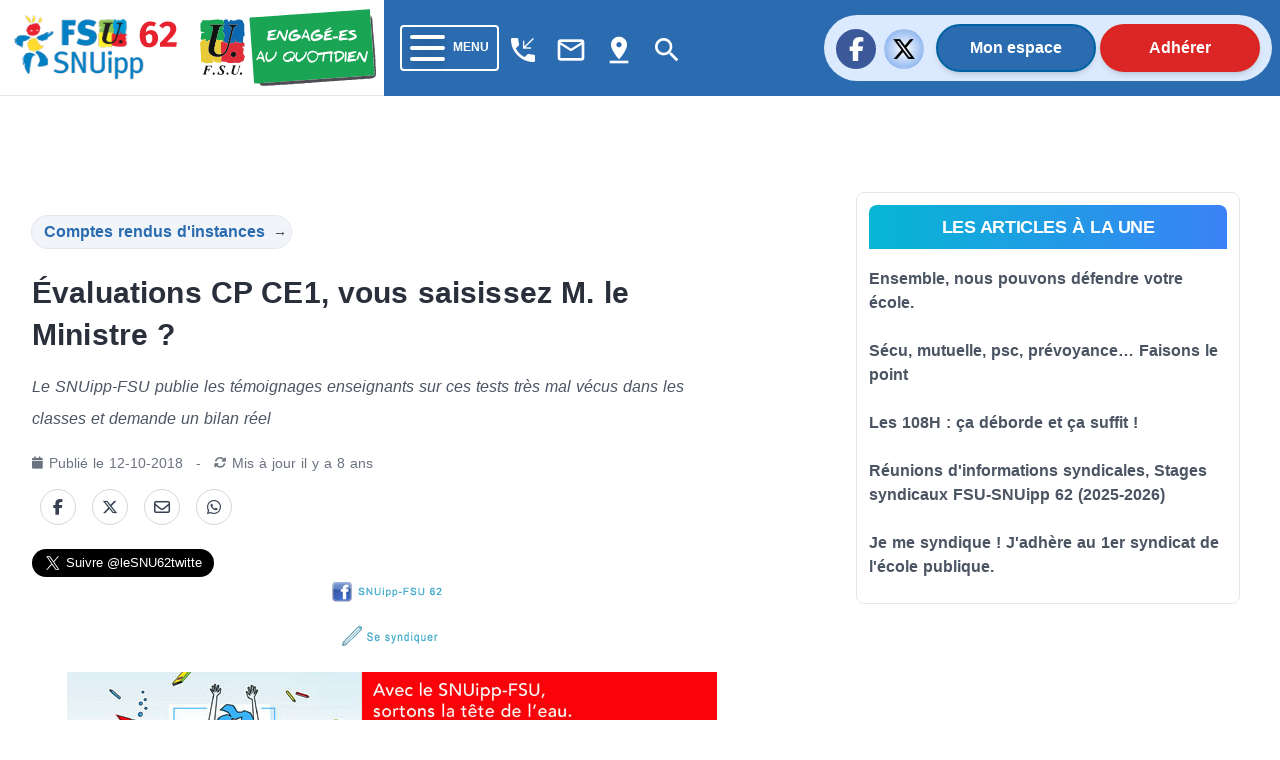

--- FILE ---
content_type: text/html; charset=utf-8
request_url: https://62.snuipp.fr/article/evaluations-cp-ce1-vous-saisissez-m-le-ministre
body_size: 41675
content:
<!doctype html>
<html data-n-head-ssr lang="fr" data-n-head="%7B%22lang%22:%7B%22ssr%22:%22fr%22%7D%7D">
  <head >
    <meta data-n-head="ssr" charset="utf-8"><meta data-n-head="ssr" name="viewport" content="width=device-width, initial-scale=1"><meta data-n-head="ssr" data-hid="twitter:card" property="twitter:card" content="summary_large_image"><meta data-n-head="ssr" data-hid="description" property="description" content="Le SNUipp-FSU publie les témoignages enseignants sur ces tests très mal vécus dans les classes et demande un bilan réel"><meta data-n-head="ssr" data-hid="og:title" property="og:title" content="Évaluations CP CE1, vous saisissez M. le Ministre ?"><meta data-n-head="ssr" data-hid="og:description" property="og:description" content="Le SNUipp-FSU publie les témoignages enseignants sur ces tests très mal vécus dans les classes et demande un bilan réel"><meta data-n-head="ssr" data-hid="og:url" property="og:url" content="https://62.snuipp.fr/article/evaluations-cp-ce1-vous-saisissez-m-le-ministre"><meta data-n-head="ssr" data-hid="og:image" property="og:image" content="https://res.cloudinary.com/snuipp-fsu/image/upload/c_crop,c_fill,h_536,w_1024/f_auto/q_auto/62/image/logo/arton3298.jpg?1686812539"><meta data-n-head="ssr" data-hid="og:image:width" property="og:image:width" content="1024"><meta data-n-head="ssr" data-hid="og:image:height" property="og:image:height" content="536"><meta data-n-head="ssr" data-hid="og:image:type" property="og:image:type" content="image/png"><meta data-n-head="ssr" data-hid="twitter:title" name="twitter:title" content="Évaluations CP CE1, vous saisissez M. le Ministre ?"><meta data-n-head="ssr" data-hid="twitter:description" name="twitter:description" content="Le SNUipp-FSU publie les témoignages enseignants sur ces tests très mal vécus dans les classes et demande un bilan réel"><meta data-n-head="ssr" data-hid="twitter:url" name="twitter:url" content="https://62.snuipp.fr/article/evaluations-cp-ce1-vous-saisissez-m-le-ministre"><meta data-n-head="ssr" data-hid="twitter:image" name="twitter:image" content="https://res.cloudinary.com/snuipp-fsu/image/upload/c_crop,c_fill,h_536,w_1024/f_auto/q_auto/62/image/logo/arton3298.jpg?1686812539"><meta data-n-head="ssr" name="twitter:image:alt" content="Logo du SNuipp"><meta data-n-head="ssr" data-hid="article:published_time" name="article:published_time" content="2018-10-12T07:14:21+02:00"><meta data-n-head="ssr" data-hid="article:modified_time" name="article:modified_time" content="2018-10-12T07:12:06+02:00"><title>Évaluations CP CE1, vous saisissez M. le Ministre ? | FSU-SNUipp 62</title><link data-n-head="ssr" rel="icon" type="image/x-icon" href="/favicon.ico"><link data-n-head="ssr" rel="stylesheet" href="https://unpkg.com/vue2-animate@2.1.4/dist/vue2-animate.min.css"><link data-n-head="ssr" rel="stylesheet" href="https://use.fontawesome.com/releases/v5.0.7/css/all.css"><link data-n-head="ssr" rel="stylesheet" href="https://fonts.googleapis.com/css2?family=Lato&amp;amp;display=swap"><link data-n-head="ssr" rel="stylesheet" href="https://fonts.googleapis.com/css?family=Lato:400,700" type="text/css"><link data-n-head="ssr" rel="stylesheet" href="https://fonts.cdnfonts.com/css/fira-sans-book"><link data-n-head="ssr" rel="stylesheet" href="https://unpkg.com/vue2-animate@2.1.4/dist/vue2-animate.min.css"><link data-n-head="ssr" rel="stylesheet" href="https://fonts.googleapis.com/icon?family=Material+Icons"><link data-n-head="ssr" rel="stylesheet" href="https://use.fontawesome.com/releases/v5.0.7/css/all.css"><link data-n-head="ssr" rel="stylesheet" href="https://use.fontawesome.com/releases/v6.7.2/css/all.css"><link data-n-head="ssr" rel="stylesheet" href="https://use.fontawesome.com/releases/v6.5.1/css/all.css"><script data-n-head="ssr" src="https://plausible.io/js/plausible.js" data-domain="62.snuipp.fr,xx.snuipp.fr" defer></script><script data-n-head="ssr" data-hid="twitter" type="text/javascript" src="https://platform.twitter.com/widgets.js" async defer></script><script data-n-head="nuxt-jsonld" data-hid="nuxt-jsonld--751ef747" type="application/ld+json">{"@context":"http://schema.org","@type":"NewsArticle","headline":"Évaluations CP CE1, vous saisissez M. le Ministre ?","image":["https://res.cloudinary.com/snuipp-fsu/image/upload/c_crop,c_fill,h_536,w_1024/f_auto/q_auto/62/image/logo/arton3298.jpg?1686812539"],"datePublished":"2018-10-12T07:14:21+02:00","dateModified":"2018-10-12T07:12:06+02:00"}</script><link rel="preload" href="/_nuxt/c9b4c85.js" as="script"><link rel="preload" href="/_nuxt/1bf2750.js" as="script"><link rel="preload" href="/_nuxt/02e0d43.js" as="script"><link rel="preload" href="/_nuxt/90d77c3.js" as="script"><link rel="preload" href="/_nuxt/5820a66.js" as="script"><link rel="preload" href="/_nuxt/b683fda.js" as="script"><style data-vue-ssr-id="d706d280:0 cef1d124:0 2ec07acc:0 252f4f7d:0 485ed0e2:0 09336140:0 492d0b47:0 a5476938:0 0c704673:0 62af2d42:0 2fd80a79:0 8ab97d88:0 d654d8f2:0 dd40a7dc:0">/*! tailwindcss v3.3.2 | MIT License | https://tailwindcss.com*/*,:after,:before{border:0 solid #e5e7eb;box-sizing:border-box}:after,:before{--tw-content:""}html{-webkit-text-size-adjust:100%;font-feature-settings:normal;font-family:ui-sans-serif,system-ui,-apple-system,Segoe UI,Roboto,Ubuntu,Cantarell,Noto Sans,sans-serif,BlinkMacSystemFont,"Segoe UI","Helvetica Neue",Arial,"Noto Sans","Apple Color Emoji","Segoe UI Emoji","Segoe UI Symbol","Noto Color Emoji";font-variation-settings:normal;line-height:1.5;-moz-tab-size:4;-o-tab-size:4;tab-size:4}body{line-height:inherit;margin:0}hr{border-top-width:1px;color:inherit;height:0}abbr:where([title]){text-decoration:underline;-webkit-text-decoration:underline dotted;text-decoration:underline dotted}h1,h2,h3,h4,h5,h6{font-size:inherit;font-weight:inherit}a{color:inherit;text-decoration:inherit}b,strong{font-weight:bolder}code,kbd,pre,samp{font-family:ui-monospace,SFMono-Regular,Menlo,Monaco,Consolas,"Liberation Mono","Courier New",monospace;font-size:1em}small{font-size:80%}sub,sup{font-size:75%;line-height:0;position:relative;vertical-align:baseline}sub{bottom:-.25em}sup{top:-.5em}table{border-collapse:collapse;border-color:inherit;text-indent:0}button,input,optgroup,select,textarea{color:inherit;font-family:inherit;font-size:100%;font-weight:inherit;line-height:inherit;margin:0;padding:0}button,select{text-transform:none}[type=button],[type=reset],[type=submit],button{-webkit-appearance:button;background-color:transparent;background-image:none}:-moz-focusring{outline:auto}:-moz-ui-invalid{box-shadow:none}progress{vertical-align:baseline}::-webkit-inner-spin-button,::-webkit-outer-spin-button{height:auto}[type=search]{-webkit-appearance:textfield;outline-offset:-2px}::-webkit-search-decoration{-webkit-appearance:none}::-webkit-file-upload-button{-webkit-appearance:button;font:inherit}summary{display:list-item}blockquote,dd,dl,figure,h1,h2,h3,h4,h5,h6,hr,p,pre{margin:0}fieldset{margin:0}fieldset,legend{padding:0}menu,ol,ul{list-style:none;margin:0;padding:0}textarea{resize:vertical}input::-moz-placeholder,textarea::-moz-placeholder{color:#9ca3af;opacity:1}input::placeholder,textarea::placeholder{color:#9ca3af;opacity:1}[role=button],button{cursor:pointer}:disabled{cursor:default}audio,canvas,embed,iframe,img,object,svg,video{display:block;vertical-align:middle}img,video{height:auto;max-width:100%}[hidden]{display:none}*,:after,:before{--tw-border-spacing-x:0;--tw-border-spacing-y:0;--tw-translate-x:0;--tw-translate-y:0;--tw-rotate:0;--tw-skew-x:0;--tw-skew-y:0;--tw-scale-x:1;--tw-scale-y:1;--tw-pan-x: ;--tw-pan-y: ;--tw-pinch-zoom: ;--tw-scroll-snap-strictness:proximity;--tw-gradient-from-position: ;--tw-gradient-via-position: ;--tw-gradient-to-position: ;--tw-ordinal: ;--tw-slashed-zero: ;--tw-numeric-figure: ;--tw-numeric-spacing: ;--tw-numeric-fraction: ;--tw-ring-inset: ;--tw-ring-offset-width:0px;--tw-ring-offset-color:#fff;--tw-ring-color:rgba(59,130,246,.5);--tw-ring-offset-shadow:0 0 transparent;--tw-ring-shadow:0 0 transparent;--tw-shadow:0 0 transparent;--tw-shadow-colored:0 0 transparent;--tw-blur: ;--tw-brightness: ;--tw-contrast: ;--tw-grayscale: ;--tw-hue-rotate: ;--tw-invert: ;--tw-saturate: ;--tw-sepia: ;--tw-drop-shadow: ;--tw-backdrop-blur: ;--tw-backdrop-brightness: ;--tw-backdrop-contrast: ;--tw-backdrop-grayscale: ;--tw-backdrop-hue-rotate: ;--tw-backdrop-invert: ;--tw-backdrop-opacity: ;--tw-backdrop-saturate: ;--tw-backdrop-sepia: }::backdrop{--tw-border-spacing-x:0;--tw-border-spacing-y:0;--tw-translate-x:0;--tw-translate-y:0;--tw-rotate:0;--tw-skew-x:0;--tw-skew-y:0;--tw-scale-x:1;--tw-scale-y:1;--tw-pan-x: ;--tw-pan-y: ;--tw-pinch-zoom: ;--tw-scroll-snap-strictness:proximity;--tw-gradient-from-position: ;--tw-gradient-via-position: ;--tw-gradient-to-position: ;--tw-ordinal: ;--tw-slashed-zero: ;--tw-numeric-figure: ;--tw-numeric-spacing: ;--tw-numeric-fraction: ;--tw-ring-inset: ;--tw-ring-offset-width:0px;--tw-ring-offset-color:#fff;--tw-ring-color:rgba(59,130,246,.5);--tw-ring-offset-shadow:0 0 transparent;--tw-ring-shadow:0 0 transparent;--tw-shadow:0 0 transparent;--tw-shadow-colored:0 0 transparent;--tw-blur: ;--tw-brightness: ;--tw-contrast: ;--tw-grayscale: ;--tw-hue-rotate: ;--tw-invert: ;--tw-saturate: ;--tw-sepia: ;--tw-drop-shadow: ;--tw-backdrop-blur: ;--tw-backdrop-brightness: ;--tw-backdrop-contrast: ;--tw-backdrop-grayscale: ;--tw-backdrop-hue-rotate: ;--tw-backdrop-invert: ;--tw-backdrop-opacity: ;--tw-backdrop-saturate: ;--tw-backdrop-sepia: }.container{width:100%}@media (min-width:640px){.container{max-width:640px}}@media (min-width:768px){.container{max-width:768px}}@media (min-width:1024px){.container{max-width:1024px}}@media (min-width:1280px){.container{max-width:1280px}}@media (min-width:1536px){.container{max-width:1536px}}@media (min-width:1860px){.container{max-width:1860px}}.sr-only{clip:rect(0,0,0,0);border-width:0;height:1px;margin:-1px;overflow:hidden;padding:0;position:absolute;white-space:nowrap;width:1px}.pointer-events-none{pointer-events:none}.visible{visibility:visible}.invisible{visibility:hidden}.collapse{visibility:collapse}.static{position:static}.fixed{position:fixed}.absolute{position:absolute}.relative{position:relative}.inset-0{bottom:0;top:0}.inset-0,.inset-x-0{left:0;right:0}.inset-y-0{bottom:0;top:0}.-top-80{top:-20rem}.-top-\[40rem\]{top:-40rem}.bottom-0{bottom:0}.bottom-2{bottom:.5rem}.left-0{left:0}.left-1{left:.25rem}.left-\[max\(6rem\2c 33\%\)\]{left:max(6rem,33%)}.right-0{right:0}.right-4{right:1rem}.right-5{right:1.25rem}.top-0{top:0}.top-2{top:.5rem}.top-5{top:1.25rem}.isolate{isolation:isolate}.-z-10{z-index:-10}.z-10{z-index:10}.z-40{z-index:40}.z-50{z-index:50}.order-last{order:9999}.col-span-10{grid-column:span 10/span 10}.col-span-2{grid-column:span 2/span 2}.col-span-3{grid-column:span 3/span 3}.col-span-4{grid-column:span 4/span 4}.col-start-1{grid-column-start:1}.col-start-3{grid-column-start:3}.row-start-1{grid-row-start:1}.row-start-3{grid-row-start:3}.-m-3{margin:-.75rem}.m-1{margin:.25rem}.m-4{margin:1rem}.m-auto{margin:auto}.mx-1{margin-left:.25rem;margin-right:.25rem}.mx-2{margin-left:.5rem;margin-right:.5rem}.mx-3{margin-left:.75rem;margin-right:.75rem}.mx-4{margin-left:1rem;margin-right:1rem}.mx-5{margin-left:1.25rem;margin-right:1.25rem}.mx-8{margin-left:2rem;margin-right:2rem}.mx-auto{margin-left:auto;margin-right:auto}.my-1{margin-bottom:.25rem;margin-top:.25rem}.my-2{margin-bottom:.5rem;margin-top:.5rem}.my-3{margin-bottom:.75rem;margin-top:.75rem}.my-4{margin-bottom:1rem;margin-top:1rem}.my-6{margin-bottom:1.5rem;margin-top:1.5rem}.my-8{margin-bottom:2rem;margin-top:2rem}.-ml-1{margin-left:-.25rem}.-ml-2{margin-left:-.5rem}.-ml-3{margin-left:-.75rem}.-ml-6{margin-left:-1.5rem}.-ml-px{margin-left:-1px}.-mr-2{margin-right:-.5rem}.-mt-1{margin-top:-.25rem}.-mt-2{margin-top:-.5rem}.-mt-3{margin-top:-.75rem}.mb-1{margin-bottom:.25rem}.mb-10{margin-bottom:2.5rem}.mb-12{margin-bottom:3rem}.mb-2{margin-bottom:.5rem}.mb-20{margin-bottom:5rem}.mb-3{margin-bottom:.75rem}.mb-4{margin-bottom:1rem}.mb-6{margin-bottom:1.5rem}.mb-8{margin-bottom:2rem}.ml-1{margin-left:.25rem}.ml-2{margin-left:.5rem}.ml-3{margin-left:.75rem}.ml-5{margin-left:1.25rem}.mr-1{margin-right:.25rem}.mr-16{margin-right:4rem}.mr-2{margin-right:.5rem}.mr-3{margin-right:.75rem}.mr-4{margin-right:1rem}.mr-8{margin-right:2rem}.mt-0{margin-top:0}.mt-0\.5{margin-top:.125rem}.mt-1{margin-top:.25rem}.mt-1\.5{margin-top:.375rem}.mt-10{margin-top:2.5rem}.mt-12{margin-top:3rem}.mt-16{margin-top:4rem}.mt-2{margin-top:.5rem}.mt-20{margin-top:5rem}.mt-24{margin-top:6rem}.mt-3{margin-top:.75rem}.mt-4{margin-top:1rem}.mt-5{margin-top:1.25rem}.mt-6{margin-top:1.5rem}.mt-8{margin-top:2rem}.mt-\[3px\]{margin-top:3px}.line-clamp-3{-webkit-box-orient:vertical;-webkit-line-clamp:3;display:-webkit-box;overflow:hidden}.block{display:block}.inline-block{display:inline-block}.inline{display:inline}.flex{display:flex}.inline-flex{display:inline-flex}.table{display:table}.grid{display:grid}.hidden{display:none}.aspect-\[16\/9\]{aspect-ratio:16/9}.h-1\/2{height:50%}.h-1\/3{height:33.333333%}.h-10{height:2.5rem}.h-12{height:3rem}.h-14{height:3.5rem}.h-16{height:4rem}.h-2{height:.5rem}.h-20{height:5rem}.h-24{height:6rem}.h-4{height:1rem}.h-44{height:11rem}.h-48{height:12rem}.h-5{height:1.25rem}.h-6{height:1.5rem}.h-72{height:18rem}.h-9{height:2.25rem}.h-\[64rem\]{height:64rem}.h-auto{height:auto}.h-full{height:100%}.h-min{height:-moz-min-content;height:min-content}.h-screen{height:100vh}.min-h-full{min-height:100%}.w-1\/12{width:8.333333%}.w-1\/2{width:50%}.w-1\/3{width:33.333333%}.w-10{width:2.5rem}.w-10\/12{width:83.333333%}.w-11\/12{width:91.666667%}.w-12{width:3rem}.w-14{width:3.5rem}.w-16{width:4rem}.w-2{width:.5rem}.w-2\/3{width:66.666667%}.w-24{width:6rem}.w-32{width:8rem}.w-4{width:1rem}.w-4\/12{width:33.333333%}.w-40{width:10rem}.w-5{width:1.25rem}.w-56{width:14rem}.w-6{width:1.5rem}.w-64{width:16rem}.w-8\/12{width:66.666667%}.w-9{width:2.25rem}.w-9\/12{width:75%}.w-96{width:24rem}.w-\[175\.5rem\]{width:175.5rem}.w-\[50\.0625rem\]{width:50.0625rem}.w-auto{width:auto}.w-fit{width:-moz-fit-content;width:fit-content}.w-full{width:100%}.min-w-0{min-width:0}.max-w-2xl{max-width:42rem}.max-w-3xl{max-width:48rem}.max-w-5xl{max-width:64rem}.max-w-7xl{max-width:80rem}.max-w-lg{max-width:32rem}.max-w-md{max-width:28rem}.max-w-sm{max-width:24rem}.max-w-xl{max-width:36rem}.max-w-xs{max-width:20rem}.flex-1{flex:1 1 0%}.flex-auto{flex:1 1 auto}.flex-shrink-0,.shrink-0{flex-shrink:0}.flex-grow,.grow{flex-grow:1}.border-collapse{border-collapse:collapse}.-translate-x-1\/2{--tw-translate-x:-50%;transform:translate(-50%,var(--tw-translate-y)) rotate(var(--tw-rotate)) skewX(var(--tw-skew-x)) skewY(var(--tw-skew-y)) scaleX(var(--tw-scale-x)) scaleY(var(--tw-scale-y));transform:translate(var(--tw-translate-x),var(--tw-translate-y)) rotate(var(--tw-rotate)) skewX(var(--tw-skew-x)) skewY(var(--tw-skew-y)) scaleX(var(--tw-scale-x)) scaleY(var(--tw-scale-y))}.rotate-180{--tw-rotate:180deg;transform:translate(var(--tw-translate-x),var(--tw-translate-y)) rotate(180deg) skewX(var(--tw-skew-x)) skewY(var(--tw-skew-y)) scaleX(var(--tw-scale-x)) scaleY(var(--tw-scale-y))}.rotate-180,.transform{transform:translate(var(--tw-translate-x),var(--tw-translate-y)) rotate(var(--tw-rotate)) skewX(var(--tw-skew-x)) skewY(var(--tw-skew-y)) scaleX(var(--tw-scale-x)) scaleY(var(--tw-scale-y))}.transform-gpu{transform:translate3d(var(--tw-translate-x),var(--tw-translate-y),0) rotate(var(--tw-rotate)) skewX(var(--tw-skew-x)) skewY(var(--tw-skew-y)) scaleX(var(--tw-scale-x)) scaleY(var(--tw-scale-y))}.cursor-auto{cursor:auto}.cursor-default{cursor:default}.cursor-not-allowed{cursor:not-allowed}.cursor-pointer{cursor:pointer}.select-text{-webkit-user-select:text;-moz-user-select:text;user-select:text}.resize{resize:both}.list-outside{list-style-position:outside}.appearance-none{-webkit-appearance:none;-moz-appearance:none;appearance:none}.grid-cols-1{grid-template-columns:repeat(1,minmax(0,1fr))}.grid-cols-12{grid-template-columns:repeat(12,minmax(0,1fr))}.grid-cols-2{grid-template-columns:repeat(2,minmax(0,1fr))}.grid-cols-4{grid-template-columns:repeat(4,minmax(0,1fr))}.flex-row{flex-direction:row}.flex-row-reverse{flex-direction:row-reverse}.flex-col{flex-direction:column}.flex-col-reverse{flex-direction:column-reverse}.flex-wrap{flex-wrap:wrap}.content-center{align-content:center}.content-start{align-content:flex-start}.content-end{align-content:flex-end}.content-between{align-content:space-between}.items-start{align-items:flex-start}.items-center{align-items:center}.items-stretch{align-items:stretch}.justify-start{justify-content:flex-start}.justify-end{justify-content:flex-end}.justify-center{justify-content:center}.justify-between{justify-content:space-between}.gap-0{gap:0}.gap-4{gap:1rem}.gap-5{gap:1.25rem}.gap-x-14{-moz-column-gap:3.5rem;column-gap:3.5rem}.gap-x-2{-moz-column-gap:.5rem;column-gap:.5rem}.gap-x-4{-moz-column-gap:1rem;column-gap:1rem}.gap-x-8{-moz-column-gap:2rem;column-gap:2rem}.gap-y-10{row-gap:2.5rem}.gap-y-16{row-gap:4rem}.gap-y-20{row-gap:5rem}.space-x-2>:not([hidden])~:not([hidden]){--tw-space-x-reverse:0;margin-left:.5rem;margin-left:calc(.5rem*(1 - var(--tw-space-x-reverse)));margin-right:0;margin-right:calc(.5rem*var(--tw-space-x-reverse))}.space-y-3>:not([hidden])~:not([hidden]){--tw-space-y-reverse:0;margin-bottom:0;margin-bottom:calc(.75rem*var(--tw-space-y-reverse));margin-top:.75rem;margin-top:calc(.75rem*(1 - var(--tw-space-y-reverse)))}.self-center{align-self:center}.overflow-auto{overflow:auto}.overflow-hidden{overflow:hidden}.overflow-y-auto{overflow-y:auto}.overflow-x-hidden{overflow-x:hidden}.truncate{overflow:hidden;text-overflow:ellipsis;white-space:nowrap}.break-words{word-wrap:break-word}.rounded{border-radius:.25rem}.rounded-2xl{border-radius:1rem}.rounded-3xl{border-radius:1.5rem}.rounded-full{border-radius:9999px}.rounded-lg{border-radius:.5rem}.rounded-md{border-radius:.375rem}.rounded-b{border-bottom-left-radius:.25rem;border-bottom-right-radius:.25rem}.rounded-b-lg{border-bottom-left-radius:.5rem;border-bottom-right-radius:.5rem}.rounded-l-full{border-bottom-left-radius:9999px;border-top-left-radius:9999px}.rounded-r-full{border-bottom-right-radius:9999px;border-top-right-radius:9999px}.rounded-t-lg{border-top-left-radius:.5rem;border-top-right-radius:.5rem}.rounded-t-md{border-top-left-radius:.375rem;border-top-right-radius:.375rem}.border{border-width:1px}.border-2{border-width:2px}.border-b{border-bottom-width:1px}.border-b-0{border-bottom-width:0}.border-b-2{border-bottom-width:2px}.border-b-4{border-bottom-width:4px}.border-t-0{border-top-width:0}.border-t-4{border-top-width:4px}.border-none{border-style:none}.border-black{--tw-border-opacity:1;border-color:#000;border-color:rgba(0,0,0,var(--tw-border-opacity))}.border-blue-400{--tw-border-opacity:1;border-color:#60a5fa;border-color:rgba(96,165,250,var(--tw-border-opacity))}.border-blue-600{--tw-border-opacity:1;border-color:#2563eb;border-color:rgba(37,99,235,var(--tw-border-opacity))}.border-blue-700,.border-blue-750{--tw-border-opacity:1;border-color:#2b6cb0;border-color:rgba(43,108,176,var(--tw-border-opacity))}.border-blue-780{--tw-border-opacity:1;border-color:#0062a3;border-color:rgba(0,98,163,var(--tw-border-opacity))}.border-blue-800{--tw-border-opacity:1;border-color:#1e40af;border-color:rgba(30,64,175,var(--tw-border-opacity))}.border-blue-snuipp{--tw-border-opacity:1;border-color:#0075be;border-color:rgba(0,117,190,var(--tw-border-opacity))}.border-blue-twitter{--tw-border-opacity:1;border-color:#1da1f2;border-color:rgba(29,161,242,var(--tw-border-opacity))}.border-gray-100{--tw-border-opacity:1;border-color:#f3f4f6;border-color:rgba(243,244,246,var(--tw-border-opacity))}.border-gray-200{--tw-border-opacity:1;border-color:#e5e7eb;border-color:rgba(229,231,235,var(--tw-border-opacity))}.border-gray-300{--tw-border-opacity:1;border-color:#d1d5db;border-color:rgba(209,213,219,var(--tw-border-opacity))}.border-gray-400{--tw-border-opacity:1;border-color:#9ca3af;border-color:rgba(156,163,175,var(--tw-border-opacity))}.border-gray-50{--tw-border-opacity:1;border-color:#f9fafb;border-color:rgba(249,250,251,var(--tw-border-opacity))}.border-gray-500{--tw-border-opacity:1;border-color:#6b7280;border-color:rgba(107,114,128,var(--tw-border-opacity))}.border-gray-600{--tw-border-opacity:1;border-color:#4b5563;border-color:rgba(75,85,99,var(--tw-border-opacity))}.border-green-500{--tw-border-opacity:1;border-color:#22c55e;border-color:rgba(34,197,94,var(--tw-border-opacity))}.border-red-400{--tw-border-opacity:1;border-color:#f87171;border-color:rgba(248,113,113,var(--tw-border-opacity))}.border-red-50{--tw-border-opacity:1;border-color:#fef2f2;border-color:rgba(254,242,242,var(--tw-border-opacity))}.border-red-500{--tw-border-opacity:1;border-color:#ef4444;border-color:rgba(239,68,68,var(--tw-border-opacity))}.border-red-600{--tw-border-opacity:1;border-color:#dc2626;border-color:rgba(220,38,38,var(--tw-border-opacity))}.border-transparent{border-color:transparent}.border-white{border-color:#fff;border-color:rgba(255,255,255,var(--tw-border-opacity))}.border-opacity-100,.border-white{--tw-border-opacity:1}.bg-black{--tw-bg-opacity:1;background-color:#000;background-color:rgba(0,0,0,var(--tw-bg-opacity))}.bg-blue-400{--tw-bg-opacity:1;background-color:#60a5fa;background-color:rgba(96,165,250,var(--tw-bg-opacity))}.bg-blue-50{--tw-bg-opacity:1;background-color:#eff6ff;background-color:rgba(239,246,255,var(--tw-bg-opacity))}.bg-blue-500{--tw-bg-opacity:1;background-color:#3b82f6;background-color:rgba(59,130,246,var(--tw-bg-opacity))}.bg-blue-600{--tw-bg-opacity:1;background-color:#2563eb;background-color:rgba(37,99,235,var(--tw-bg-opacity))}.bg-blue-700,.bg-blue-750{--tw-bg-opacity:1;background-color:#2b6cb0;background-color:rgba(43,108,176,var(--tw-bg-opacity))}.bg-blue-780{--tw-bg-opacity:1;background-color:#0062a3;background-color:rgba(0,98,163,var(--tw-bg-opacity))}.bg-blue-850{--tw-bg-opacity:1;background-color:#2a4365;background-color:rgba(42,67,101,var(--tw-bg-opacity))}.bg-blue-snuipp{--tw-bg-opacity:1;background-color:#0075be;background-color:rgba(0,117,190,var(--tw-bg-opacity))}.bg-gray-100{--tw-bg-opacity:1;background-color:#f3f4f6;background-color:rgba(243,244,246,var(--tw-bg-opacity))}.bg-gray-200{--tw-bg-opacity:1;background-color:#e5e7eb;background-color:rgba(229,231,235,var(--tw-bg-opacity))}.bg-gray-300{--tw-bg-opacity:1;background-color:#d1d5db;background-color:rgba(209,213,219,var(--tw-bg-opacity))}.bg-gray-50{--tw-bg-opacity:1;background-color:#f9fafb;background-color:rgba(249,250,251,var(--tw-bg-opacity))}.bg-gray-500{--tw-bg-opacity:1;background-color:#6b7280;background-color:rgba(107,114,128,var(--tw-bg-opacity))}.bg-gray-600{--tw-bg-opacity:1;background-color:#4b5563;background-color:rgba(75,85,99,var(--tw-bg-opacity))}.bg-gray-700{--tw-bg-opacity:1;background-color:#374151;background-color:rgba(55,65,81,var(--tw-bg-opacity))}.bg-green-50{--tw-bg-opacity:1;background-color:#f0fdf4;background-color:rgba(240,253,244,var(--tw-bg-opacity))}.bg-indigo-50{--tw-bg-opacity:1;background-color:#eef2ff;background-color:rgba(238,242,255,var(--tw-bg-opacity))}.bg-pink-50{--tw-bg-opacity:1;background-color:#fdf2f8;background-color:rgba(253,242,248,var(--tw-bg-opacity))}.bg-red-100{--tw-bg-opacity:1;background-color:#fee2e2;background-color:rgba(254,226,226,var(--tw-bg-opacity))}.bg-red-600{--tw-bg-opacity:1;background-color:#dc2626;background-color:rgba(220,38,38,var(--tw-bg-opacity))}.bg-red-retraite{--tw-bg-opacity:1;background-color:#ef4444;background-color:rgba(239,68,68,var(--tw-bg-opacity))}.bg-slate-100{--tw-bg-opacity:1;background-color:#f1f5f9;background-color:rgba(241,245,249,var(--tw-bg-opacity))}.bg-transparent{background-color:transparent}.bg-white{--tw-bg-opacity:1;background-color:#fff;background-color:rgba(255,255,255,var(--tw-bg-opacity))}.bg-yellow-election{background-color:#ffed00;}.bg-yellow-neo{--tw-bg-opacity:1;background-color:#fee42c;background-color:rgba(254,228,44,var(--tw-bg-opacity))}.bg-opacity-75{--tw-bg-opacity:0.75}.bg-gradient-to-r{background-image:linear-gradient(to right,var(--tw-gradient-stops))}.bg-gradient-to-t{background-image:linear-gradient(to top,var(--tw-gradient-stops))}.from-cyan-500{--tw-gradient-from:#06b6d4 var(--tw-gradient-from-position);--tw-gradient-to:rgba(6,182,212,0) var(--tw-gradient-to-position);--tw-gradient-stops:var(--tw-gradient-from),var(--tw-gradient-to)}.from-yellow-500{--tw-gradient-from:#eab308 var(--tw-gradient-from-position);--tw-gradient-to:rgba(234,179,8,0) var(--tw-gradient-to-position);--tw-gradient-stops:var(--tw-gradient-from),var(--tw-gradient-to)}.to-blue-500{--tw-gradient-to:#3b82f6 var(--tw-gradient-to-position)}.to-red-500{--tw-gradient-to:#ef4444 var(--tw-gradient-to-position)}.bg-cover{background-size:cover}.bg-center{background-position:50%}.bg-no-repeat{background-repeat:no-repeat}.fill-current{fill:currentColor}.stroke-gray-900\/10{stroke:rgba(17,24,39,.1)}.object-cover{-o-object-fit:cover;object-fit:cover}.object-center{-o-object-position:center;object-position:center}.p-0{padding:0}.p-1{padding:.25rem}.p-2{padding:.5rem}.p-4{padding:1rem}.p-5{padding:1.25rem}.p-6{padding:1.5rem}.px-0{padding-left:0;padding-right:0}.px-1{padding-left:.25rem;padding-right:.25rem}.px-10{padding-left:2.5rem;padding-right:2.5rem}.px-2{padding-left:.5rem;padding-right:.5rem}.px-3{padding-left:.75rem;padding-right:.75rem}.px-4{padding-left:1rem;padding-right:1rem}.px-40{padding-left:10rem;padding-right:10rem}.px-5{padding-left:1.25rem;padding-right:1.25rem}.px-6{padding-left:1.5rem;padding-right:1.5rem}.px-8{padding-left:2rem;padding-right:2rem}.px-80{padding-left:20rem;padding-right:20rem}.px-9{padding-left:2.25rem;padding-right:2.25rem}.py-0{padding-bottom:0;padding-top:0}.py-1{padding-bottom:.25rem;padding-top:.25rem}.py-1\.5{padding-bottom:.375rem;padding-top:.375rem}.py-10{padding-bottom:2.5rem;padding-top:2.5rem}.py-2{padding-bottom:.5rem;padding-top:.5rem}.py-24{padding-bottom:6rem;padding-top:6rem}.py-3{padding-bottom:.75rem;padding-top:.75rem}.py-4{padding-bottom:1rem;padding-top:1rem}.py-5{padding-bottom:1.25rem;padding-top:1.25rem}.py-6{padding-bottom:1.5rem;padding-top:1.5rem}.py-8{padding-bottom:2rem;padding-top:2rem}.pb-16{padding-bottom:4rem}.pb-2{padding-bottom:.5rem}.pb-20{padding-bottom:5rem}.pb-4{padding-bottom:1rem}.pb-6{padding-bottom:1.5rem}.pb-8{padding-bottom:2rem}.pl-10{padding-left:2.5rem}.pl-2{padding-left:.5rem}.pl-4{padding-left:1rem}.pr-1{padding-right:.25rem}.pr-4{padding-right:1rem}.pr-5{padding-right:1.25rem}.pr-6{padding-right:1.5rem}.pt-0{padding-top:0}.pt-1{padding-top:.25rem}.pt-16{padding-top:4rem}.pt-2{padding-top:.5rem}.pt-3{padding-top:.75rem}.pt-4{padding-top:1rem}.pt-5{padding-top:1.25rem}.pt-6{padding-top:1.5rem}.pt-8{padding-top:2rem}.text-left{text-align:left}.text-center{text-align:center}.text-2xl{font-size:1.5rem;line-height:2rem}.text-3xl{font-size:1.875rem;line-height:2.25rem}.text-4xl{font-size:2.25rem;line-height:2.5rem}.text-5xl{font-size:3rem;line-height:1}.text-6xl{font-size:3.75rem;line-height:1}.text-base{font-size:1rem;line-height:1.5rem}.text-lg{font-size:1.125rem;line-height:1.75rem}.text-sm{font-size:.875rem;line-height:1.25rem}.text-xl{font-size:1.25rem;line-height:1.75rem}.text-xs{font-size:.75rem;line-height:1rem}.font-black{font-weight:900}.font-bold{font-weight:700}.font-extrabold{font-weight:800}.font-light{font-weight:300}.font-medium{font-weight:500}.font-normal{font-weight:400}.font-semibold{font-weight:600}.uppercase{text-transform:uppercase}.italic{font-style:italic}.leading-6{line-height:1.5rem}.leading-none{line-height:1}.leading-relaxed{line-height:1.625}.leading-tight{line-height:1.25}.tracking-tight{letter-spacing:-.025em}.tracking-wide{letter-spacing:.025em}.tracking-wider{letter-spacing:.05em}.text-black{--tw-text-opacity:1;color:#000;color:rgba(0,0,0,var(--tw-text-opacity))}.text-blue-400{--tw-text-opacity:1;color:#60a5fa;color:rgba(96,165,250,var(--tw-text-opacity))}.text-blue-500{--tw-text-opacity:1;color:#3b82f6;color:rgba(59,130,246,var(--tw-text-opacity))}.text-blue-600{--tw-text-opacity:1;color:#2563eb;color:rgba(37,99,235,var(--tw-text-opacity))}.text-blue-700,.text-blue-750{--tw-text-opacity:1;color:#2b6cb0;color:rgba(43,108,176,var(--tw-text-opacity))}.text-blue-780{--tw-text-opacity:1;color:#0062a3;color:rgba(0,98,163,var(--tw-text-opacity))}.text-blue-snuipp{--tw-text-opacity:1;color:#0075be;color:rgba(0,117,190,var(--tw-text-opacity))}.text-blue-snuippHover{--tw-text-opacity:1;color:#0062a3;color:rgba(0,98,163,var(--tw-text-opacity))}.text-blue-twitter{--tw-text-opacity:1;color:#1da1f2;color:rgba(29,161,242,var(--tw-text-opacity))}.text-gray-300{--tw-text-opacity:1;color:#d1d5db;color:rgba(209,213,219,var(--tw-text-opacity))}.text-gray-400{--tw-text-opacity:1;color:#9ca3af;color:rgba(156,163,175,var(--tw-text-opacity))}.text-gray-50{--tw-text-opacity:1;color:#f9fafb;color:rgba(249,250,251,var(--tw-text-opacity))}.text-gray-500{--tw-text-opacity:1;color:#6b7280;color:rgba(107,114,128,var(--tw-text-opacity))}.text-gray-600{--tw-text-opacity:1;color:#4b5563;color:rgba(75,85,99,var(--tw-text-opacity))}.text-gray-700{--tw-text-opacity:1;color:#374151;color:rgba(55,65,81,var(--tw-text-opacity))}.text-gray-800{--tw-text-opacity:1;color:#1f2937;color:rgba(31,41,55,var(--tw-text-opacity))}.text-gray-900{--tw-text-opacity:1;color:#111827;color:rgba(17,24,39,var(--tw-text-opacity))}.text-gray-950{--tw-text-opacity:1;color:#030712;color:rgba(3,7,18,var(--tw-text-opacity))}.text-green-400{--tw-text-opacity:1;color:#4ade80;color:rgba(74,222,128,var(--tw-text-opacity))}.text-green-600{--tw-text-opacity:1;color:#16a34a;color:rgba(22,163,74,var(--tw-text-opacity))}.text-green-700{--tw-text-opacity:1;color:#15803d;color:rgba(21,128,61,var(--tw-text-opacity))}.text-indigo-400{--tw-text-opacity:1;color:#818cf8;color:rgba(129,140,248,var(--tw-text-opacity))}.text-indigo-600{--tw-text-opacity:1;color:#4f46e5;color:rgba(79,70,229,var(--tw-text-opacity))}.text-indigo-700{--tw-text-opacity:1;color:#4338ca;color:rgba(67,56,202,var(--tw-text-opacity))}.text-indigo-900{--tw-text-opacity:1;color:#312e81;color:rgba(49,46,129,var(--tw-text-opacity))}.text-pink-400{--tw-text-opacity:1;color:#f472b6;color:rgba(244,114,182,var(--tw-text-opacity))}.text-pink-700{--tw-text-opacity:1;color:#be185d;color:rgba(190,24,93,var(--tw-text-opacity))}.text-red-400{--tw-text-opacity:1;color:#f87171;color:rgba(248,113,113,var(--tw-text-opacity))}.text-red-500{--tw-text-opacity:1;color:#ef4444;color:rgba(239,68,68,var(--tw-text-opacity))}.text-red-700{--tw-text-opacity:1;color:#b91c1c;color:rgba(185,28,28,var(--tw-text-opacity))}.text-white{--tw-text-opacity:1;color:#fff;color:rgba(255,255,255,var(--tw-text-opacity))}.text-yellow-400{--tw-text-opacity:1;color:#facc15;color:rgba(250,204,21,var(--tw-text-opacity))}.underline{text-decoration-line:underline}.no-underline{text-decoration-line:none}.antialiased{-webkit-font-smoothing:antialiased;-moz-osx-font-smoothing:grayscale}.placeholder-gray-400::-moz-placeholder{--tw-placeholder-opacity:1;color:#9ca3af;color:rgba(156,163,175,var(--tw-placeholder-opacity))}.placeholder-gray-400::placeholder{--tw-placeholder-opacity:1;color:#9ca3af;color:rgba(156,163,175,var(--tw-placeholder-opacity))}.opacity-100{opacity:1}.opacity-40{opacity:.4}.shadow{--tw-shadow:0 1px 3px 0 rgba(0,0,0,.1),0 1px 2px -1px rgba(0,0,0,.1);--tw-shadow-colored:0 1px 3px 0 var(--tw-shadow-color),0 1px 2px -1px var(--tw-shadow-color);box-shadow:0 0 transparent,0 0 transparent,0 1px 3px 0 rgba(0,0,0,.1),0 1px 2px -1px rgba(0,0,0,.1);box-shadow:var(--tw-ring-offset-shadow,0 0 transparent),var(--tw-ring-shadow,0 0 transparent),var(--tw-shadow)}.shadow-2xl{--tw-shadow:0 25px 50px -12px rgba(0,0,0,.25);--tw-shadow-colored:0 25px 50px -12px var(--tw-shadow-color);box-shadow:0 0 transparent,0 0 transparent,0 25px 50px -12px rgba(0,0,0,.25);box-shadow:var(--tw-ring-offset-shadow,0 0 transparent),var(--tw-ring-shadow,0 0 transparent),var(--tw-shadow)}.shadow-lg{--tw-shadow:0 10px 15px -3px rgba(0,0,0,.1),0 4px 6px -4px rgba(0,0,0,.1);--tw-shadow-colored:0 10px 15px -3px var(--tw-shadow-color),0 4px 6px -4px var(--tw-shadow-color);box-shadow:0 0 transparent,0 0 transparent,0 10px 15px -3px rgba(0,0,0,.1),0 4px 6px -4px rgba(0,0,0,.1);box-shadow:var(--tw-ring-offset-shadow,0 0 transparent),var(--tw-ring-shadow,0 0 transparent),var(--tw-shadow)}.shadow-md{--tw-shadow:0 4px 6px -1px rgba(0,0,0,.1),0 2px 4px -2px rgba(0,0,0,.1);--tw-shadow-colored:0 4px 6px -1px var(--tw-shadow-color),0 2px 4px -2px var(--tw-shadow-color);box-shadow:0 0 transparent,0 0 transparent,0 4px 6px -1px rgba(0,0,0,.1),0 2px 4px -2px rgba(0,0,0,.1);box-shadow:var(--tw-ring-offset-shadow,0 0 transparent),var(--tw-ring-shadow,0 0 transparent),var(--tw-shadow)}.shadow-sm{--tw-shadow:0 1px 2px 0 rgba(0,0,0,.05);--tw-shadow-colored:0 1px 2px 0 var(--tw-shadow-color);box-shadow:0 0 transparent,0 0 transparent,0 1px 2px 0 rgba(0,0,0,.05);box-shadow:var(--tw-ring-offset-shadow,0 0 transparent),var(--tw-ring-shadow,0 0 transparent),var(--tw-shadow)}.shadow-xl{--tw-shadow:0 20px 25px -5px rgba(0,0,0,.1),0 8px 10px -6px rgba(0,0,0,.1);--tw-shadow-colored:0 20px 25px -5px var(--tw-shadow-color),0 8px 10px -6px var(--tw-shadow-color);box-shadow:0 0 transparent,0 0 transparent,0 20px 25px -5px rgba(0,0,0,.1),0 8px 10px -6px rgba(0,0,0,.1);box-shadow:var(--tw-ring-offset-shadow,0 0 transparent),var(--tw-ring-shadow,0 0 transparent),var(--tw-shadow)}.outline-none{outline:2px solid transparent;outline-offset:2px}.ring-1{--tw-ring-offset-shadow:var(--tw-ring-inset) 0 0 0 var(--tw-ring-offset-width) var(--tw-ring-offset-color);--tw-ring-shadow:var(--tw-ring-inset) 0 0 0 calc(1px + var(--tw-ring-offset-width)) var(--tw-ring-color);box-shadow:var(--tw-ring-inset) 0 0 0 var(--tw-ring-offset-width) var(--tw-ring-offset-color),var(--tw-ring-inset) 0 0 0 calc(1px + var(--tw-ring-offset-width)) var(--tw-ring-color),0 0 transparent;box-shadow:var(--tw-ring-offset-shadow),var(--tw-ring-shadow),var(--tw-shadow,0 0 transparent)}.ring-inset{--tw-ring-inset:inset}.ring-gray-900\/10{--tw-ring-color:rgba(17,24,39,.1)}.blur{--tw-blur:blur(8px);filter:blur(8px) var(--tw-brightness) var(--tw-contrast) var(--tw-grayscale) var(--tw-hue-rotate) var(--tw-invert) var(--tw-saturate) var(--tw-sepia) var(--tw-drop-shadow);filter:var(--tw-blur) var(--tw-brightness) var(--tw-contrast) var(--tw-grayscale) var(--tw-hue-rotate) var(--tw-invert) var(--tw-saturate) var(--tw-sepia) var(--tw-drop-shadow)}.blur-3xl{--tw-blur:blur(64px);filter:blur(64px) var(--tw-brightness) var(--tw-contrast) var(--tw-grayscale) var(--tw-hue-rotate) var(--tw-invert) var(--tw-saturate) var(--tw-sepia) var(--tw-drop-shadow);filter:var(--tw-blur) var(--tw-brightness) var(--tw-contrast) var(--tw-grayscale) var(--tw-hue-rotate) var(--tw-invert) var(--tw-saturate) var(--tw-sepia) var(--tw-drop-shadow)}.grayscale{--tw-grayscale:grayscale(100%);filter:var(--tw-blur) var(--tw-brightness) var(--tw-contrast) grayscale(100%) var(--tw-hue-rotate) var(--tw-invert) var(--tw-saturate) var(--tw-sepia) var(--tw-drop-shadow)}.filter,.grayscale{filter:var(--tw-blur) var(--tw-brightness) var(--tw-contrast) var(--tw-grayscale) var(--tw-hue-rotate) var(--tw-invert) var(--tw-saturate) var(--tw-sepia) var(--tw-drop-shadow)}.transition{transition-duration:.15s;transition-property:color,background-color,border-color,text-decoration-color,fill,stroke,opacity,box-shadow,transform,filter,-webkit-backdrop-filter;transition-property:color,background-color,border-color,text-decoration-color,fill,stroke,opacity,box-shadow,transform,filter,backdrop-filter;transition-property:color,background-color,border-color,text-decoration-color,fill,stroke,opacity,box-shadow,transform,filter,backdrop-filter,-webkit-backdrop-filter;transition-timing-function:cubic-bezier(.4,0,.2,1)}.transition-all{transition-duration:.15s;transition-property:all;transition-timing-function:cubic-bezier(.4,0,.2,1)}.transition-opacity{transition-property:opacity;transition-timing-function:cubic-bezier(.4,0,.2,1)}.duration-150,.transition-opacity{transition-duration:.15s}.duration-200{transition-duration:.2s}.duration-300{transition-duration:.3s}.ease-in{transition-timing-function:cubic-bezier(.4,0,1,1)}.ease-in-out{transition-timing-function:cubic-bezier(.4,0,.2,1)}.scrollbar-hide{-ms-overflow-style:none;scrollbar-width:none}.scrollbar-hide::-webkit-scrollbar{display:none}.\[mask-image\:radial-gradient\(64rem_64rem_at_111\.5rem_0\%\2c white\2c transparent\)\]{-webkit-mask-image:radial-gradient(64rem 64rem at 111.5rem 0,#fff,transparent);mask-image:radial-gradient(64rem 64rem at 111.5rem 0,#fff,transparent)}.focus-within\:z-10:focus-within{z-index:10}.hover\:border-blue-400:hover{--tw-border-opacity:1;border-color:#60a5fa;border-color:rgba(96,165,250,var(--tw-border-opacity))}.hover\:border-blue-700:hover,.hover\:border-blue-750:hover{--tw-border-opacity:1;border-color:#2b6cb0;border-color:rgba(43,108,176,var(--tw-border-opacity))}.hover\:border-blue-facebook:hover{--tw-border-opacity:1;border-color:#1877f2;border-color:rgba(24,119,242,var(--tw-border-opacity))}.hover\:border-blue-snuipp:hover{--tw-border-opacity:1;border-color:#0075be;border-color:rgba(0,117,190,var(--tw-border-opacity))}.hover\:border-blue-snuippHover:hover{--tw-border-opacity:1;border-color:#0062a3;border-color:rgba(0,98,163,var(--tw-border-opacity))}.hover\:border-blue-twitter:hover{--tw-border-opacity:1;border-color:#1da1f2;border-color:rgba(29,161,242,var(--tw-border-opacity))}.hover\:border-gray-400:hover{--tw-border-opacity:1;border-color:#9ca3af;border-color:rgba(156,163,175,var(--tw-border-opacity))}.hover\:border-green-600:hover{--tw-border-opacity:1;border-color:#16a34a;border-color:rgba(22,163,74,var(--tw-border-opacity))}.hover\:border-green-700:hover{--tw-border-opacity:1;border-color:#15803d;border-color:rgba(21,128,61,var(--tw-border-opacity))}.hover\:border-green-whatsapp:hover{--tw-border-opacity:1;border-color:#25d366;border-color:rgba(37,211,102,var(--tw-border-opacity))}.hover\:border-purple-500:hover{--tw-border-opacity:1;border-color:#a855f7;border-color:rgba(168,85,247,var(--tw-border-opacity))}.hover\:border-red-500:hover{--tw-border-opacity:1;border-color:#ef4444;border-color:rgba(239,68,68,var(--tw-border-opacity))}.hover\:border-transparent:hover{border-color:transparent}.hover\:border-yellow-envelop:hover{--tw-border-opacity:1;border-color:#ed8936;border-color:rgba(237,137,54,var(--tw-border-opacity))}.hover\:bg-black:hover{--tw-bg-opacity:1;background-color:#000;background-color:rgba(0,0,0,var(--tw-bg-opacity))}.hover\:bg-blue-200:hover{--tw-bg-opacity:1;background-color:#bfdbfe;background-color:rgba(191,219,254,var(--tw-bg-opacity))}.hover\:bg-blue-400:hover{--tw-bg-opacity:1;background-color:#60a5fa;background-color:rgba(96,165,250,var(--tw-bg-opacity))}.hover\:bg-blue-500:hover{--tw-bg-opacity:1;background-color:#3b82f6;background-color:rgba(59,130,246,var(--tw-bg-opacity))}.hover\:bg-blue-700:hover,.hover\:bg-blue-750:hover{--tw-bg-opacity:1;background-color:#2b6cb0;background-color:rgba(43,108,176,var(--tw-bg-opacity))}.hover\:bg-blue-780:hover{--tw-bg-opacity:1;background-color:#0062a3;background-color:rgba(0,98,163,var(--tw-bg-opacity))}.hover\:bg-blue-snuipp:hover{--tw-bg-opacity:1;background-color:#0075be;background-color:rgba(0,117,190,var(--tw-bg-opacity))}.hover\:bg-blue-snuippHover:hover{--tw-bg-opacity:1;background-color:#0062a3;background-color:rgba(0,98,163,var(--tw-bg-opacity))}.hover\:bg-gray-100:hover{--tw-bg-opacity:1;background-color:#f3f4f6;background-color:rgba(243,244,246,var(--tw-bg-opacity))}.hover\:bg-gray-50:hover{--tw-bg-opacity:1;background-color:#f9fafb;background-color:rgba(249,250,251,var(--tw-bg-opacity))}.hover\:bg-green-200:hover{--tw-bg-opacity:1;background-color:#bbf7d0;background-color:rgba(187,247,208,var(--tw-bg-opacity))}.hover\:bg-green-700:hover{--tw-bg-opacity:1;background-color:#15803d;background-color:rgba(21,128,61,var(--tw-bg-opacity))}.hover\:bg-indigo-200:hover{--tw-bg-opacity:1;background-color:#c7d2fe;background-color:rgba(199,210,254,var(--tw-bg-opacity))}.hover\:bg-pink-200:hover{--tw-bg-opacity:1;background-color:#fbcfe8;background-color:rgba(251,207,232,var(--tw-bg-opacity))}.hover\:bg-red-500:hover{--tw-bg-opacity:1;background-color:#ef4444;background-color:rgba(239,68,68,var(--tw-bg-opacity))}.hover\:bg-red-700:hover{--tw-bg-opacity:1;background-color:#b91c1c;background-color:rgba(185,28,28,var(--tw-bg-opacity))}.hover\:bg-white:hover{--tw-bg-opacity:1;background-color:#fff;background-color:rgba(255,255,255,var(--tw-bg-opacity))}.hover\:text-blue-600:hover{--tw-text-opacity:1;color:#2563eb;color:rgba(37,99,235,var(--tw-text-opacity))}.hover\:text-blue-700:hover{--tw-text-opacity:1;color:#2b6cb0;color:rgba(43,108,176,var(--tw-text-opacity))}.hover\:text-blue-780:hover{--tw-text-opacity:1;color:#0062a3;color:rgba(0,98,163,var(--tw-text-opacity))}.hover\:text-blue-facebook:hover{--tw-text-opacity:1;color:#1877f2;color:rgba(24,119,242,var(--tw-text-opacity))}.hover\:text-blue-snuipp:hover{--tw-text-opacity:1;color:#0075be;color:rgba(0,117,190,var(--tw-text-opacity))}.hover\:text-blue-twitter:hover{--tw-text-opacity:1;color:#1da1f2;color:rgba(29,161,242,var(--tw-text-opacity))}.hover\:text-gray-500:hover{--tw-text-opacity:1;color:#6b7280;color:rgba(107,114,128,var(--tw-text-opacity))}.hover\:text-gray-600:hover{--tw-text-opacity:1;color:#4b5563;color:rgba(75,85,99,var(--tw-text-opacity))}.hover\:text-green-whatsapp:hover{--tw-text-opacity:1;color:#25d366;color:rgba(37,211,102,var(--tw-text-opacity))}.hover\:text-purple-600:hover{--tw-text-opacity:1;color:#9333ea;color:rgba(147,51,234,var(--tw-text-opacity))}.hover\:text-red-600:hover{--tw-text-opacity:1;color:#dc2626;color:rgba(220,38,38,var(--tw-text-opacity))}.hover\:text-red-700:hover{--tw-text-opacity:1;color:#b91c1c;color:rgba(185,28,28,var(--tw-text-opacity))}.hover\:text-red-900:hover{--tw-text-opacity:1;color:#7f1d1d;color:rgba(127,29,29,var(--tw-text-opacity))}.hover\:text-white:hover{--tw-text-opacity:1;color:#fff;color:rgba(255,255,255,var(--tw-text-opacity))}.hover\:text-yellow-envelop:hover{--tw-text-opacity:1;color:#ed8936;color:rgba(237,137,54,var(--tw-text-opacity))}.hover\:opacity-100:hover{opacity:1}.hover\:opacity-50:hover{opacity:.5}.hover\:opacity-60:hover{opacity:.6}.hover\:opacity-75:hover{opacity:.75}.hover\:shadow-2xl:hover{--tw-shadow:0 25px 50px -12px rgba(0,0,0,.25);--tw-shadow-colored:0 25px 50px -12px var(--tw-shadow-color);box-shadow:0 0 transparent,0 0 transparent,0 25px 50px -12px rgba(0,0,0,.25);box-shadow:var(--tw-ring-offset-shadow,0 0 transparent),var(--tw-ring-shadow,0 0 transparent),var(--tw-shadow)}.hover\:shadow-md:hover{--tw-shadow:0 4px 6px -1px rgba(0,0,0,.1),0 2px 4px -2px rgba(0,0,0,.1);--tw-shadow-colored:0 4px 6px -1px var(--tw-shadow-color),0 2px 4px -2px var(--tw-shadow-color);box-shadow:0 0 transparent,0 0 transparent,0 4px 6px -1px rgba(0,0,0,.1),0 2px 4px -2px rgba(0,0,0,.1);box-shadow:var(--tw-ring-offset-shadow,0 0 transparent),var(--tw-ring-shadow,0 0 transparent),var(--tw-shadow)}.hover\:ring-blue-900\/20:hover{--tw-ring-color:rgba(30,58,138,.2)}.focus\:border-indigo-500:focus{--tw-border-opacity:1;border-color:#6366f1;border-color:rgba(99,102,241,var(--tw-border-opacity))}.focus\:bg-white:focus{--tw-bg-opacity:1;background-color:#fff;background-color:rgba(255,255,255,var(--tw-bg-opacity))}.focus\:outline-none:focus{outline:2px solid transparent;outline-offset:2px}.focus\:ring-1:focus{--tw-ring-offset-shadow:var(--tw-ring-inset) 0 0 0 var(--tw-ring-offset-width) var(--tw-ring-offset-color);--tw-ring-shadow:var(--tw-ring-inset) 0 0 0 calc(1px + var(--tw-ring-offset-width)) var(--tw-ring-color);box-shadow:var(--tw-ring-inset) 0 0 0 var(--tw-ring-offset-width) var(--tw-ring-offset-color),var(--tw-ring-inset) 0 0 0 calc(1px + var(--tw-ring-offset-width)) var(--tw-ring-color),0 0 transparent;box-shadow:var(--tw-ring-offset-shadow),var(--tw-ring-shadow),var(--tw-shadow,0 0 transparent)}.focus\:ring-2:focus{--tw-ring-offset-shadow:var(--tw-ring-inset) 0 0 0 var(--tw-ring-offset-width) var(--tw-ring-offset-color);--tw-ring-shadow:var(--tw-ring-inset) 0 0 0 calc(2px + var(--tw-ring-offset-width)) var(--tw-ring-color);box-shadow:var(--tw-ring-inset) 0 0 0 var(--tw-ring-offset-width) var(--tw-ring-offset-color),var(--tw-ring-inset) 0 0 0 calc(2px + var(--tw-ring-offset-width)) var(--tw-ring-color),0 0 transparent;box-shadow:var(--tw-ring-offset-shadow),var(--tw-ring-shadow),var(--tw-shadow,0 0 transparent)}.focus\:ring-4:focus{--tw-ring-offset-shadow:var(--tw-ring-inset) 0 0 0 var(--tw-ring-offset-width) var(--tw-ring-offset-color);--tw-ring-shadow:var(--tw-ring-inset) 0 0 0 calc(4px + var(--tw-ring-offset-width)) var(--tw-ring-color);box-shadow:var(--tw-ring-inset) 0 0 0 var(--tw-ring-offset-width) var(--tw-ring-offset-color),var(--tw-ring-inset) 0 0 0 calc(4px + var(--tw-ring-offset-width)) var(--tw-ring-color),0 0 transparent;box-shadow:var(--tw-ring-offset-shadow),var(--tw-ring-shadow),var(--tw-shadow,0 0 transparent)}.focus\:ring-inset:focus{--tw-ring-inset:inset}.focus\:ring-blue-750:focus{--tw-ring-opacity:1;--tw-ring-color:rgba(43,108,176,var(--tw-ring-opacity))}.focus\:ring-gray-300:focus{--tw-ring-opacity:1;--tw-ring-color:rgba(209,213,219,var(--tw-ring-opacity))}.focus\:ring-indigo-500:focus{--tw-ring-opacity:1;--tw-ring-color:rgba(99,102,241,var(--tw-ring-opacity))}.focus\:ring-red-500:focus{--tw-ring-opacity:1;--tw-ring-color:rgba(239,68,68,var(--tw-ring-opacity))}.focus\:ring-white:focus{--tw-ring-opacity:1;--tw-ring-color:rgba(255,255,255,var(--tw-ring-opacity))}.focus\:ring-offset-2:focus{--tw-ring-offset-width:2px}.active\:shadow-lg:active{--tw-shadow:0 10px 15px -3px rgba(0,0,0,.1),0 4px 6px -4px rgba(0,0,0,.1);--tw-shadow-colored:0 10px 15px -3px var(--tw-shadow-color),0 4px 6px -4px var(--tw-shadow-color);box-shadow:0 0 transparent,0 0 transparent,0 10px 15px -3px rgba(0,0,0,.1),0 4px 6px -4px rgba(0,0,0,.1);box-shadow:var(--tw-ring-offset-shadow,0 0 transparent),var(--tw-ring-shadow,0 0 transparent),var(--tw-shadow)}.group:hover .group-hover\:text-gray-600{--tw-text-opacity:1;color:#4b5563;color:rgba(75,85,99,var(--tw-text-opacity))}@media (prefers-color-scheme:dark){.dark\:text-gray-900{--tw-text-opacity:1;color:#111827;color:rgba(17,24,39,var(--tw-text-opacity))}}@media (min-width:640px){.sm\:left-1\/2{left:50%}.sm\:col-start-1{grid-column-start:1}.sm\:col-start-2{grid-column-start:2}.sm\:row-span-2{grid-row:span 2/span 2}.sm\:row-start-2{grid-row-start:2}.sm\:my-8{margin-bottom:2rem;margin-top:2rem}.sm\:mb-6{margin-bottom:1.5rem}.sm\:ml-8{margin-left:2rem}.sm\:mt-0{margin-top:0}.sm\:mt-4{margin-top:1rem}.sm\:mt-5{margin-top:1.25rem}.sm\:mt-6{margin-top:1.5rem}.sm\:block{display:block}.sm\:inline-block{display:inline-block}.sm\:flex{display:flex}.sm\:grid{display:grid}.sm\:aspect-\[2\/1\]{aspect-ratio:2/1}.sm\:h-2\/3{height:66.666667%}.sm\:w-full{width:100%}.sm\:max-w-3xl{max-width:48rem}.sm\:max-w-sm{max-width:24rem}.sm\:grid-flow-row-dense{grid-auto-flow:row dense}.sm\:items-center{align-items:center}.sm\:gap-3{gap:.75rem}.sm\:p-0{padding:0}.sm\:p-6{padding:1.5rem}.sm\:px-6{padding-left:1.5rem;padding-right:1.5rem}.sm\:py-32{padding-bottom:8rem;padding-top:8rem}.sm\:text-4xl{font-size:2.25rem;line-height:2.5rem}.sm\:text-sm{font-size:.875rem;line-height:1.25rem}}@media (min-width:768px){.md\:absolute{position:absolute}.md\:top-20{top:5rem}.md\:col-span-6{grid-column:span 6/span 6}.md\:col-start-4{grid-column-start:4}.md\:row-start-1{grid-row-start:1}.md\:mx-0{margin-left:0;margin-right:0}.md\:mx-1{margin-left:.25rem;margin-right:.25rem}.md\:mx-2{margin-left:.5rem;margin-right:.5rem}.md\:mx-4{margin-left:1rem;margin-right:1rem}.md\:mx-6{margin-left:1.5rem;margin-right:1.5rem}.md\:my-0{margin-bottom:0;margin-top:0}.md\:my-4{margin-bottom:1rem;margin-top:1rem}.md\:-mt-10{margin-top:-2.5rem}.md\:-mt-2{margin-top:-.5rem}.md\:-mt-48{margin-top:-12rem}.md\:mb-12{margin-bottom:3rem}.md\:mb-3{margin-bottom:.75rem}.md\:mb-4{margin-bottom:1rem}.md\:mb-8{margin-bottom:2rem}.md\:ml-0{margin-left:0}.md\:ml-1{margin-left:.25rem}.md\:ml-4{margin-left:1rem}.md\:ml-5{margin-left:1.25rem}.md\:mr-2{margin-right:.5rem}.md\:mt-0{margin-top:0}.md\:mt-16{margin-top:4rem}.md\:mt-2{margin-top:.5rem}.md\:mt-3{margin-top:.75rem}.md\:mt-6{margin-top:1.5rem}.md\:block{display:block}.md\:inline-block{display:inline-block}.md\:flex{display:flex}.md\:grid{display:grid}.md\:hidden{display:none}.md\:h-10{height:2.5rem}.md\:h-24{height:6rem}.md\:h-28{height:7rem}.md\:h-40{height:10rem}.md\:h-full{height:100%}.md\:w-1\/2{width:50%}.md\:w-1\/3{width:33.333333%}.md\:w-1\/5{width:20%}.md\:w-24{width:6rem}.md\:w-28{width:7rem}.md\:w-40{width:10rem}.md\:w-5\/12{width:41.666667%}.md\:w-7\/12{width:58.333333%}.md\:w-72{width:18rem}.md\:w-auto{width:auto}.md\:w-full{width:100%}.md\:max-w-2xl{max-width:42rem}.md\:max-w-3xl{max-width:48rem}.md\:max-w-4xl{max-width:56rem}.md\:max-w-lg{max-width:32rem}.md\:max-w-md{max-width:28rem}.md\:max-w-none{max-width:none}.md\:max-w-xs{max-width:20rem}.md\:flex-none{flex:none}.md\:grid-cols-10{grid-template-columns:repeat(10,minmax(0,1fr))}.md\:grid-cols-2{grid-template-columns:repeat(2,minmax(0,1fr))}.md\:flex-row{flex-direction:row}.md\:flex-col{flex-direction:column}.md\:items-center{align-items:center}.md\:justify-start{justify-content:flex-start}.md\:justify-center{justify-content:center}.md\:justify-between{justify-content:space-between}.md\:gap-y-8{row-gap:2rem}.md\:space-x-4>:not([hidden])~:not([hidden]){--tw-space-x-reverse:0;margin-left:1rem;margin-left:calc(1rem*(1 - var(--tw-space-x-reverse)));margin-right:0;margin-right:calc(1rem*var(--tw-space-x-reverse))}.md\:rounded{border-radius:.25rem}.md\:rounded-3xl{border-radius:1.5rem}.md\:rounded-full{border-radius:9999px}.md\:rounded-lg{border-radius:.5rem}.md\:rounded-md{border-radius:.375rem}.md\:rounded-none{border-radius:0}.md\:rounded-t-3xl{border-top-left-radius:1.5rem;border-top-right-radius:1.5rem}.md\:rounded-t-lg{border-top-left-radius:.5rem;border-top-right-radius:.5rem}.md\:border{border-width:1px}.md\:border-b-4{border-bottom-width:4px}.md\:border-b-8{border-bottom-width:8px}.md\:border-none{border-style:none}.md\:border-gray-400{--tw-border-opacity:1;border-color:#9ca3af;border-color:rgba(156,163,175,var(--tw-border-opacity))}.md\:border-transparent{border-color:transparent}.md\:bg-blue-780{--tw-bg-opacity:1;background-color:#0062a3;background-color:rgba(0,98,163,var(--tw-bg-opacity))}.md\:bg-gray-200{--tw-bg-opacity:1;background-color:#e5e7eb;background-color:rgba(229,231,235,var(--tw-bg-opacity))}.md\:bg-transparent{background-color:transparent}.md\:p-0{padding:0}.md\:p-2{padding:.5rem}.md\:p-4{padding:1rem}.md\:p-8{padding:2rem}.md\:px-0{padding-left:0;padding-right:0}.md\:px-12{padding-left:3rem;padding-right:3rem}.md\:px-16{padding-left:4rem;padding-right:4rem}.md\:px-2{padding-left:.5rem;padding-right:.5rem}.md\:px-3{padding-left:.75rem;padding-right:.75rem}.md\:px-4{padding-left:1rem;padding-right:1rem}.md\:px-6{padding-left:1.5rem;padding-right:1.5rem}.md\:px-8{padding-left:2rem;padding-right:2rem}.md\:py-0{padding-bottom:0;padding-top:0}.md\:py-1{padding-bottom:.25rem;padding-top:.25rem}.md\:py-10{padding-bottom:2.5rem;padding-top:2.5rem}.md\:py-2{padding-bottom:.5rem;padding-top:.5rem}.md\:py-3{padding-bottom:.75rem;padding-top:.75rem}.md\:py-4{padding-bottom:1rem;padding-top:1rem}.md\:py-6{padding-bottom:1.5rem;padding-top:1.5rem}.md\:py-8{padding-bottom:2rem;padding-top:2rem}.md\:pl-0{padding-left:0}.md\:pt-6{padding-top:1.5rem}.md\:pt-8{padding-top:2rem}.md\:text-3xl{font-size:1.875rem;line-height:2.25rem}.md\:text-base{font-size:1rem;line-height:1.5rem}.md\:text-lg{font-size:1.125rem;line-height:1.75rem}.md\:text-xl{font-size:1.25rem;line-height:1.75rem}.md\:text-gray-600{--tw-text-opacity:1;color:#4b5563;color:rgba(75,85,99,var(--tw-text-opacity))}.md\:text-white{--tw-text-opacity:1;color:#fff;color:rgba(255,255,255,var(--tw-text-opacity))}.md\:shadow{--tw-shadow:0 1px 3px 0 rgba(0,0,0,.1),0 1px 2px -1px rgba(0,0,0,.1);--tw-shadow-colored:0 1px 3px 0 var(--tw-shadow-color),0 1px 2px -1px var(--tw-shadow-color);box-shadow:0 0 transparent,0 0 transparent,0 1px 3px 0 rgba(0,0,0,.1),0 1px 2px -1px rgba(0,0,0,.1);box-shadow:var(--tw-ring-offset-shadow,0 0 transparent),var(--tw-ring-shadow,0 0 transparent),var(--tw-shadow)}.md\:shadow-2xl{--tw-shadow:0 25px 50px -12px rgba(0,0,0,.25);--tw-shadow-colored:0 25px 50px -12px var(--tw-shadow-color);box-shadow:0 0 transparent,0 0 transparent,0 25px 50px -12px rgba(0,0,0,.25);box-shadow:var(--tw-ring-offset-shadow,0 0 transparent),var(--tw-ring-shadow,0 0 transparent),var(--tw-shadow)}.md\:shadow-lg{--tw-shadow:0 10px 15px -3px rgba(0,0,0,.1),0 4px 6px -4px rgba(0,0,0,.1);--tw-shadow-colored:0 10px 15px -3px var(--tw-shadow-color),0 4px 6px -4px var(--tw-shadow-color);box-shadow:0 0 transparent,0 0 transparent,0 10px 15px -3px rgba(0,0,0,.1),0 4px 6px -4px rgba(0,0,0,.1);box-shadow:var(--tw-ring-offset-shadow,0 0 transparent),var(--tw-ring-shadow,0 0 transparent),var(--tw-shadow)}.md\:shadow-none{--tw-shadow:0 0 transparent;--tw-shadow-colored:0 0 transparent;box-shadow:0 0 transparent,0 0 transparent,0 0 transparent;box-shadow:var(--tw-ring-offset-shadow,0 0 transparent),var(--tw-ring-shadow,0 0 transparent),var(--tw-shadow)}.md\:ring-1{--tw-ring-offset-shadow:var(--tw-ring-inset) 0 0 0 var(--tw-ring-offset-width) var(--tw-ring-offset-color);--tw-ring-shadow:var(--tw-ring-inset) 0 0 0 calc(1px + var(--tw-ring-offset-width)) var(--tw-ring-color);box-shadow:var(--tw-ring-inset) 0 0 0 var(--tw-ring-offset-width) var(--tw-ring-offset-color),var(--tw-ring-inset) 0 0 0 calc(1px + var(--tw-ring-offset-width)) var(--tw-ring-color),0 0 transparent;box-shadow:var(--tw-ring-offset-shadow),var(--tw-ring-shadow),var(--tw-shadow,0 0 transparent)}.md\:ring-gray-900\/10{--tw-ring-color:rgba(17,24,39,.1)}.hover\:md\:border-b-8:hover{border-bottom-width:8px}.md\:hover\:shadow-2xl:hover{--tw-shadow:0 25px 50px -12px rgba(0,0,0,.25);--tw-shadow-colored:0 25px 50px -12px var(--tw-shadow-color);box-shadow:0 0 transparent,0 0 transparent,0 25px 50px -12px rgba(0,0,0,.25);box-shadow:var(--tw-ring-offset-shadow,0 0 transparent),var(--tw-ring-shadow,0 0 transparent),var(--tw-shadow)}.md\:hover\:shadow-lg:hover{--tw-shadow:0 10px 15px -3px rgba(0,0,0,.1),0 4px 6px -4px rgba(0,0,0,.1);--tw-shadow-colored:0 10px 15px -3px var(--tw-shadow-color),0 4px 6px -4px var(--tw-shadow-color);box-shadow:0 0 transparent,0 0 transparent,0 10px 15px -3px rgba(0,0,0,.1),0 4px 6px -4px rgba(0,0,0,.1);box-shadow:var(--tw-ring-offset-shadow,0 0 transparent),var(--tw-ring-shadow,0 0 transparent),var(--tw-shadow)}}@media (min-width:1024px){.lg\:invisible{visibility:hidden}.lg\:static{position:static}.lg\:fixed{position:fixed}.lg\:absolute{position:absolute}.lg\:relative{position:relative}.lg\:bottom-0{bottom:0}.lg\:right-0{right:0}.lg\:top-0{top:0}.lg\:col-span-2{grid-column:span 2/span 2}.lg\:col-span-4{grid-column:span 4/span 4}.lg\:col-span-8{grid-column:span 8/span 8}.lg\:col-start-1{grid-column-start:1}.lg\:row-start-3{grid-row-start:3}.lg\:row-end-4{grid-row-end:4}.lg\:m-2{margin:.5rem}.lg\:-mx-3{margin-left:-.75rem;margin-right:-.75rem}.lg\:mx-0{margin-left:0;margin-right:0}.lg\:mx-10{margin-left:2.5rem;margin-right:2.5rem}.lg\:mx-auto{margin-left:auto;margin-right:auto}.lg\:my-0{margin-bottom:0;margin-top:0}.lg\:my-16{margin-bottom:4rem;margin-top:4rem}.lg\:my-3{margin-bottom:.75rem;margin-top:.75rem}.lg\:my-4{margin-bottom:1rem;margin-top:1rem}.lg\:my-6{margin-bottom:1.5rem;margin-top:1.5rem}.lg\:-ml-14{margin-left:-3.5rem}.lg\:-mt-1{margin-top:-.25rem}.lg\:-mt-12{margin-top:-3rem}.lg\:-mt-2{margin-top:-.5rem}.lg\:mb-0{margin-bottom:0}.lg\:mb-10{margin-bottom:2.5rem}.lg\:mb-12{margin-bottom:3rem}.lg\:mb-2{margin-bottom:.5rem}.lg\:mb-4{margin-bottom:1rem}.lg\:mb-6{margin-bottom:1.5rem}.lg\:ml-0{margin-left:0}.lg\:ml-1{margin-left:.25rem}.lg\:ml-20{margin-left:5rem}.lg\:ml-8{margin-left:2rem}.lg\:mr-0{margin-right:0}.lg\:mr-1{margin-right:.25rem}.lg\:mr-1\.5{margin-right:.375rem}.lg\:mr-2{margin-right:.5rem}.lg\:mt-0{margin-top:0}.lg\:mt-1{margin-top:.25rem}.lg\:mt-10{margin-top:2.5rem}.lg\:mt-12{margin-top:3rem}.lg\:mt-2{margin-top:.5rem}.lg\:mt-4{margin-top:1rem}.lg\:mt-48{margin-top:12rem}.lg\:mt-6{margin-top:1.5rem}.lg\:mt-8{margin-top:2rem}.lg\:block{display:block}.lg\:flex{display:flex}.lg\:inline-flex{display:inline-flex}.lg\:grid{display:grid}.lg\:hidden{display:none}.lg\:aspect-\[3\/2\]{aspect-ratio:3/2}.lg\:h-16{height:4rem}.lg\:h-40{height:10rem}.lg\:h-48{height:12rem}.lg\:h-56{height:14rem}.lg\:w-1\/2{width:50%}.lg\:w-1\/4{width:25%}.lg\:w-10\/12{width:83.333333%}.lg\:w-2\/12{width:16.666667%}.lg\:w-2\/3{width:66.666667%}.lg\:w-3\/4{width:75%}.lg\:w-32{width:8rem}.lg\:w-5\/12{width:41.666667%}.lg\:w-6{width:1.5rem}.lg\:w-64{width:16rem}.lg\:w-7\/12{width:58.333333%}.lg\:w-8\/12{width:66.666667%}.lg\:w-80{width:20rem}.lg\:w-auto{width:auto}.lg\:w-full{width:100%}.lg\:max-w-3xl{max-width:48rem}.lg\:max-w-4xl{max-width:56rem}.lg\:max-w-7xl{max-width:80rem}.lg\:max-w-none{max-width:none}.lg\:max-w-sm{max-width:24rem}.lg\:max-w-xl{max-width:36rem}.lg\:flex-none{flex:none}.lg\:grid-cols-1{grid-template-columns:repeat(1,minmax(0,1fr))}.lg\:grid-cols-12{grid-template-columns:repeat(12,minmax(0,1fr))}.lg\:grid-cols-2{grid-template-columns:repeat(2,minmax(0,1fr))}.lg\:grid-cols-3{grid-template-columns:repeat(3,minmax(0,1fr))}.lg\:grid-cols-4{grid-template-columns:repeat(4,minmax(0,1fr))}.lg\:flex-wrap{flex-wrap:wrap}.lg\:content-center{align-content:center}.lg\:content-end{align-content:flex-end}.lg\:items-end{align-items:flex-end}.lg\:items-center{align-items:center}.lg\:justify-end{justify-content:flex-end}.lg\:justify-center{justify-content:center}.lg\:justify-between{justify-content:space-between}.lg\:gap-10{gap:2.5rem}.lg\:gap-x-4{-moz-column-gap:1rem;column-gap:1rem}.lg\:gap-y-4{row-gap:1rem}.lg\:space-x-0>:not([hidden])~:not([hidden]){--tw-space-x-reverse:0;margin-left:0;margin-left:calc(0px*(1 - var(--tw-space-x-reverse)));margin-right:0;margin-right:calc(0px*var(--tw-space-x-reverse))}.lg\:space-y-2>:not([hidden])~:not([hidden]){--tw-space-y-reverse:0;margin-bottom:0;margin-bottom:calc(.5rem*var(--tw-space-y-reverse));margin-top:.5rem;margin-top:calc(.5rem*(1 - var(--tw-space-y-reverse)))}.lg\:space-y-3>:not([hidden])~:not([hidden]){--tw-space-y-reverse:0;margin-bottom:0;margin-bottom:calc(.75rem*var(--tw-space-y-reverse));margin-top:.75rem;margin-top:calc(.75rem*(1 - var(--tw-space-y-reverse)))}.lg\:rounded{border-radius:.25rem}.lg\:rounded-lg{border-radius:.5rem}.lg\:rounded-b-none{border-bottom-left-radius:0;border-bottom-right-radius:0}.lg\:rounded-l-lg{border-bottom-left-radius:.5rem;border-top-left-radius:.5rem}.lg\:rounded-t-2xl{border-top-left-radius:1rem;border-top-right-radius:1rem}.lg\:rounded-t-lg{border-top-left-radius:.5rem;border-top-right-radius:.5rem}.lg\:border{border-width:1px}.lg\:border-2{border-width:2px}.lg\:border-b{border-bottom-width:1px}.lg\:border-r-2{border-right-width:2px}.lg\:border-none{border-style:none}.lg\:border-black{--tw-border-opacity:1;border-color:#000;border-color:rgba(0,0,0,var(--tw-border-opacity))}.lg\:border-blue-750{--tw-border-opacity:1;border-color:#2b6cb0;border-color:rgba(43,108,176,var(--tw-border-opacity))}.lg\:border-gray-100{--tw-border-opacity:1;border-color:#f3f4f6;border-color:rgba(243,244,246,var(--tw-border-opacity))}.lg\:border-gray-200{--tw-border-opacity:1;border-color:#e5e7eb;border-color:rgba(229,231,235,var(--tw-border-opacity))}.lg\:border-gray-300{--tw-border-opacity:1;border-color:#d1d5db;border-color:rgba(209,213,219,var(--tw-border-opacity))}.lg\:border-gray-600{--tw-border-opacity:1;border-color:#4b5563;border-color:rgba(75,85,99,var(--tw-border-opacity))}.lg\:border-transparent{border-color:transparent}.lg\:border-white{--tw-border-opacity:1;border-color:#fff;border-color:rgba(255,255,255,var(--tw-border-opacity))}.lg\:bg-blue-100{--tw-bg-opacity:1;background-color:#dbeafe;background-color:rgba(219,234,254,var(--tw-bg-opacity))}.lg\:bg-gray-100{--tw-bg-opacity:1;background-color:#f3f4f6;background-color:rgba(243,244,246,var(--tw-bg-opacity))}.lg\:bg-transparent{background-color:transparent}.lg\:bg-white{--tw-bg-opacity:1;background-color:#fff;background-color:rgba(255,255,255,var(--tw-bg-opacity))}.lg\:bg-yellow-election{background-color:#ffed00;}.lg\:p-0{padding:0}.lg\:p-2{padding:.5rem}.lg\:p-3{padding:.75rem}.lg\:p-6{padding:1.5rem}.lg\:px-0{padding-left:0;padding-right:0}.lg\:px-10{padding-left:2.5rem;padding-right:2.5rem}.lg\:px-2{padding-left:.5rem;padding-right:.5rem}.lg\:px-3{padding-left:.75rem;padding-right:.75rem}.lg\:px-4{padding-left:1rem;padding-right:1rem}.lg\:px-40{padding-left:10rem;padding-right:10rem}.lg\:px-6{padding-left:1.5rem;padding-right:1.5rem}.lg\:px-8{padding-left:2rem;padding-right:2rem}.lg\:px-80{padding-left:20rem;padding-right:20rem}.lg\:py-0{padding-bottom:0;padding-top:0}.lg\:py-1{padding-bottom:.25rem;padding-top:.25rem}.lg\:py-1\.5{padding-bottom:.375rem;padding-top:.375rem}.lg\:py-10{padding-bottom:2.5rem;padding-top:2.5rem}.lg\:py-12{padding-bottom:3rem;padding-top:3rem}.lg\:py-16{padding-bottom:4rem;padding-top:4rem}.lg\:py-2{padding-bottom:.5rem;padding-top:.5rem}.lg\:py-2\.5{padding-bottom:.625rem;padding-top:.625rem}.lg\:py-24{padding-bottom:6rem;padding-top:6rem}.lg\:py-3{padding-bottom:.75rem;padding-top:.75rem}.lg\:py-32{padding-bottom:8rem;padding-top:8rem}.lg\:py-4{padding-bottom:1rem;padding-top:1rem}.lg\:py-5{padding-bottom:1.25rem;padding-top:1.25rem}.lg\:py-6{padding-bottom:1.5rem;padding-top:1.5rem}.lg\:pb-0{padding-bottom:0}.lg\:pb-10{padding-bottom:2.5rem}.lg\:pb-12{padding-bottom:3rem}.lg\:pb-28{padding-bottom:7rem}.lg\:pb-3{padding-bottom:.75rem}.lg\:pb-40{padding-bottom:10rem}.lg\:pb-6{padding-bottom:1.5rem}.lg\:pl-3{padding-left:.75rem}.lg\:pl-4{padding-left:1rem}.lg\:pr-0{padding-right:0}.lg\:pr-6{padding-right:1.5rem}.lg\:pt-0{padding-top:0}.lg\:pt-1{padding-top:.25rem}.lg\:pt-10{padding-top:2.5rem}.lg\:pt-16{padding-top:4rem}.lg\:pt-24{padding-top:6rem}.lg\:pt-3{padding-top:.75rem}.lg\:pt-4{padding-top:1rem}.lg\:pt-6{padding-top:1.5rem}.lg\:pt-8{padding-top:2rem}.lg\:text-center{text-align:center}.lg\:text-2xl{font-size:1.5rem;line-height:2rem}.lg\:text-3xl{font-size:1.875rem;line-height:2.25rem}.lg\:text-4xl{font-size:2.25rem;line-height:2.5rem}.lg\:text-lg{font-size:1.125rem;line-height:1.75rem}.lg\:text-xl{font-size:1.25rem;line-height:1.75rem}.lg\:font-black{font-weight:900}.lg\:leading-6{line-height:1.5rem}.lg\:text-black{--tw-text-opacity:1;color:#000;color:rgba(0,0,0,var(--tw-text-opacity))}.lg\:text-blue-750{--tw-text-opacity:1;color:#2b6cb0;color:rgba(43,108,176,var(--tw-text-opacity))}.lg\:text-blue-780{--tw-text-opacity:1;color:#0062a3;color:rgba(0,98,163,var(--tw-text-opacity))}.lg\:text-gray-500{--tw-text-opacity:1;color:#6b7280;color:rgba(107,114,128,var(--tw-text-opacity))}.lg\:shadow-2xl{--tw-shadow:0 25px 50px -12px rgba(0,0,0,.25);--tw-shadow-colored:0 25px 50px -12px var(--tw-shadow-color);box-shadow:0 0 transparent,0 0 transparent,0 25px 50px -12px rgba(0,0,0,.25);box-shadow:var(--tw-ring-offset-shadow,0 0 transparent),var(--tw-ring-shadow,0 0 transparent),var(--tw-shadow)}.lg\:shadow-lg{--tw-shadow:0 10px 15px -3px rgba(0,0,0,.1),0 4px 6px -4px rgba(0,0,0,.1);--tw-shadow-colored:0 10px 15px -3px var(--tw-shadow-color),0 4px 6px -4px var(--tw-shadow-color);box-shadow:0 0 transparent,0 0 transparent,0 10px 15px -3px rgba(0,0,0,.1),0 4px 6px -4px rgba(0,0,0,.1);box-shadow:var(--tw-ring-offset-shadow,0 0 transparent),var(--tw-ring-shadow,0 0 transparent),var(--tw-shadow)}.lg\:shadow-xl{--tw-shadow:0 20px 25px -5px rgba(0,0,0,.1),0 8px 10px -6px rgba(0,0,0,.1);--tw-shadow-colored:0 20px 25px -5px var(--tw-shadow-color),0 8px 10px -6px var(--tw-shadow-color);box-shadow:0 0 transparent,0 0 transparent,0 20px 25px -5px rgba(0,0,0,.1),0 8px 10px -6px rgba(0,0,0,.1);box-shadow:var(--tw-ring-offset-shadow,0 0 transparent),var(--tw-ring-shadow,0 0 transparent),var(--tw-shadow)}.lg\:hover\:border-b-2:hover{border-bottom-width:2px}.lg\:hover\:border-b-8:hover{border-bottom-width:8px}.lg\:hover\:border-l-2:hover{border-left-width:2px}.lg\:hover\:border-r-2:hover{border-right-width:2px}.lg\:hover\:border-blue-snuipp:hover{--tw-border-opacity:1;border-color:#0075be;border-color:rgba(0,117,190,var(--tw-border-opacity))}.lg\:hover\:border-b-blue-snuipp:hover{--tw-border-opacity:1;border-bottom-color:#0075be;border-bottom-color:rgba(0,117,190,var(--tw-border-opacity))}.lg\:hover\:border-l-gray-200:hover{--tw-border-opacity:1;border-left-color:#e5e7eb;border-left-color:rgba(229,231,235,var(--tw-border-opacity))}.lg\:hover\:border-r-gray-200:hover{--tw-border-opacity:1;border-right-color:#e5e7eb;border-right-color:rgba(229,231,235,var(--tw-border-opacity))}}@media (min-width:1280px){.xl\:right-10{right:2.5rem}.xl\:right-6{right:1.5rem}.xl\:top-3{top:.75rem}.xl\:m-3{margin:.75rem}.xl\:mx-0{margin-left:0;margin-right:0}.xl\:mx-20{margin-left:5rem;margin-right:5rem}.xl\:mx-8{margin-left:2rem;margin-right:2rem}.xl\:my-1{margin-bottom:.25rem;margin-top:.25rem}.xl\:my-1\.5{margin-bottom:.375rem;margin-top:.375rem}.xl\:my-20{margin-bottom:5rem;margin-top:5rem}.xl\:-ml-10{margin-left:-2.5rem}.xl\:mb-16{margin-bottom:4rem}.xl\:ml-56{margin-left:14rem}.xl\:ml-8{margin-left:2rem}.xl\:mt-0{margin-top:0}.xl\:mt-0\.5{margin-top:.125rem}.xl\:flex{display:flex}.xl\:h-12{height:3rem}.xl\:h-20{height:5rem}.xl\:w-3{width:.75rem}.xl\:w-40{width:10rem}.xl\:w-6\/12{width:50%}.xl\:w-96{width:24rem}.xl\:max-w-5xl{max-width:64rem}.xl\:max-w-screen-xl{max-width:1280px}.xl\:gap-x-14{-moz-column-gap:3.5rem;column-gap:3.5rem}.xl\:gap-y-8{row-gap:2rem}.xl\:px-112{padding-left:28rem;padding-right:28rem}.xl\:px-24{padding-left:6rem;padding-right:6rem}.xl\:px-3{padding-left:.75rem;padding-right:.75rem}.xl\:px-4{padding-left:1rem;padding-right:1rem}.xl\:px-40{padding-left:10rem;padding-right:10rem}.xl\:px-6{padding-left:1.5rem;padding-right:1.5rem}.xl\:px-64{padding-left:16rem;padding-right:16rem}.xl\:py-2{padding-bottom:.5rem;padding-top:.5rem}.xl\:pb-16{padding-bottom:4rem}.xl\:pt-32{padding-top:8rem}.xl\:text-xl{font-size:1.25rem;line-height:1.75rem}}@media (min-width:1536px){.\32xl\:right-12{right:3rem}.\32xl\:my-2{margin-bottom:.5rem;margin-top:.5rem}.\32xl\:mb-16{margin-bottom:4rem}.\32xl\:mb-20{margin-bottom:5rem}.\32xl\:mr-16{margin-right:4rem}.\32xl\:mr-8{margin-right:2rem}.\32xl\:w-112{width:28rem}.\32xl\:max-w-7xl{max-width:80rem}.\32xl\:grid-cols-4{grid-template-columns:repeat(4,minmax(0,1fr))}.\32xl\:px-0{padding-left:0;padding-right:0}.\32xl\:px-128{padding-left:30.5rem;padding-right:30.5rem}.\32xl\:px-2{padding-left:.5rem;padding-right:.5rem}.\32xl\:px-8{padding-left:2rem;padding-right:2rem}.\32xl\:px-80{padding-left:20rem;padding-right:20rem}.\32xl\:py-3{padding-bottom:.75rem;padding-top:.75rem}.\32xl\:py-6{padding-bottom:1.5rem;padding-top:1.5rem}.\32xl\:pl-0{padding-left:0}.\32xl\:pr-0{padding-right:0}}@media (min-width:1860px){.\33xl\:right-72{right:18rem}}
.leaflet-image-layer,.leaflet-layer,.leaflet-marker-icon,.leaflet-marker-shadow,.leaflet-pane,.leaflet-pane>canvas,.leaflet-pane>svg,.leaflet-tile,.leaflet-tile-container,.leaflet-zoom-box{left:0;position:absolute;top:0}.leaflet-container{overflow:hidden}.leaflet-marker-icon,.leaflet-marker-shadow,.leaflet-tile{-webkit-user-drag:none;-webkit-user-select:none;-moz-user-select:none;user-select:none}.leaflet-tile::-moz-selection{background:transparent}.leaflet-tile::selection{background:transparent}.leaflet-safari .leaflet-tile{image-rendering:-webkit-optimize-contrast}.leaflet-safari .leaflet-tile-container{height:1600px;-webkit-transform-origin:0 0;width:1600px}.leaflet-marker-icon,.leaflet-marker-shadow{display:block}.leaflet-container .leaflet-marker-pane img,.leaflet-container .leaflet-overlay-pane svg,.leaflet-container .leaflet-shadow-pane img,.leaflet-container .leaflet-tile,.leaflet-container .leaflet-tile-pane img,.leaflet-container img.leaflet-image-layer{max-height:none!important;max-width:none!important}.leaflet-container .leaflet-marker-pane img,.leaflet-container .leaflet-shadow-pane img,.leaflet-container .leaflet-tile,.leaflet-container .leaflet-tile-pane img,.leaflet-container img.leaflet-image-layer{padding:0;width:auto}.leaflet-container img.leaflet-tile{mix-blend-mode:plus-lighter}.leaflet-container.leaflet-touch-zoom{touch-action:pan-x pan-y}.leaflet-container.leaflet-touch-drag{touch-action:none;touch-action:pinch-zoom}.leaflet-container.leaflet-touch-drag.leaflet-touch-zoom{touch-action:none}.leaflet-container{-webkit-tap-highlight-color:transparent}.leaflet-container a{-webkit-tap-highlight-color:rgba(51,181,229,.4)}.leaflet-tile{filter:inherit;visibility:hidden}.leaflet-tile-loaded{visibility:inherit}.leaflet-zoom-box{box-sizing:border-box;height:0;width:0;z-index:800}.leaflet-overlay-pane svg{-moz-user-select:none}.leaflet-pane{z-index:400}.leaflet-tile-pane{z-index:200}.leaflet-overlay-pane{z-index:400}.leaflet-shadow-pane{z-index:500}.leaflet-marker-pane{z-index:600}.leaflet-tooltip-pane{z-index:650}.leaflet-popup-pane{z-index:700}.leaflet-map-pane canvas{z-index:100}.leaflet-map-pane svg{z-index:200}.leaflet-vml-shape{height:1px;width:1px}.lvml{behavior:url(#default#VML);display:inline-block;position:absolute}.leaflet-control{pointer-events:visiblePainted;pointer-events:auto;position:relative;z-index:800}.leaflet-bottom,.leaflet-top{pointer-events:none;position:absolute;z-index:1000}.leaflet-top{top:0}.leaflet-right{right:0}.leaflet-bottom{bottom:0}.leaflet-left{left:0}.leaflet-control{clear:both;float:left}.leaflet-right .leaflet-control{float:right}.leaflet-top .leaflet-control{margin-top:10px}.leaflet-bottom .leaflet-control{margin-bottom:10px}.leaflet-left .leaflet-control{margin-left:10px}.leaflet-right .leaflet-control{margin-right:10px}.leaflet-fade-anim .leaflet-popup{opacity:0;transition:opacity .2s linear}.leaflet-fade-anim .leaflet-map-pane .leaflet-popup{opacity:1}.leaflet-zoom-animated{transform-origin:0 0}svg.leaflet-zoom-animated{will-change:transform}.leaflet-zoom-anim .leaflet-zoom-animated{transition:transform .25s cubic-bezier(0,0,.25,1)}.leaflet-pan-anim .leaflet-tile,.leaflet-zoom-anim .leaflet-tile{transition:none}.leaflet-zoom-anim .leaflet-zoom-hide{visibility:hidden}.leaflet-interactive{cursor:pointer}.leaflet-grab{cursor:grab}.leaflet-crosshair,.leaflet-crosshair .leaflet-interactive{cursor:crosshair}.leaflet-control,.leaflet-popup-pane{cursor:auto}.leaflet-dragging .leaflet-grab,.leaflet-dragging .leaflet-grab .leaflet-interactive,.leaflet-dragging .leaflet-marker-draggable{cursor:move;cursor:grabbing}.leaflet-image-layer,.leaflet-marker-icon,.leaflet-marker-shadow,.leaflet-pane>svg path,.leaflet-tile-container{pointer-events:none}.leaflet-image-layer.leaflet-interactive,.leaflet-marker-icon.leaflet-interactive,.leaflet-pane>svg path.leaflet-interactive,svg.leaflet-image-layer.leaflet-interactive path{pointer-events:visiblePainted;pointer-events:auto}.leaflet-container{background:#ddd;outline-offset:1px}.leaflet-container a{color:#0078a8}.leaflet-zoom-box{background:hsla(0,0%,100%,.5);border:2px dotted #38f}.leaflet-container{font-family:"Helvetica Neue",Arial,Helvetica,sans-serif;font-size:12px;font-size:.75rem;line-height:1.5}.leaflet-bar{border-radius:4px;box-shadow:0 1px 5px rgba(0,0,0,.65)}.leaflet-bar a{background-color:#fff;border-bottom:1px solid #ccc;color:#000;display:block;height:26px;line-height:26px;text-align:center;-webkit-text-decoration:none;text-decoration:none;width:26px}.leaflet-bar a,.leaflet-control-layers-toggle{background-position:50% 50%;background-repeat:no-repeat;display:block}.leaflet-bar a:focus,.leaflet-bar a:hover{background-color:#f4f4f4}.leaflet-bar a:first-child{border-top-left-radius:4px;border-top-right-radius:4px}.leaflet-bar a:last-child{border-bottom:none;border-bottom-left-radius:4px;border-bottom-right-radius:4px}.leaflet-bar a.leaflet-disabled{background-color:#f4f4f4;color:#bbb;cursor:default}.leaflet-touch .leaflet-bar a{height:30px;line-height:30px;width:30px}.leaflet-touch .leaflet-bar a:first-child{border-top-left-radius:2px;border-top-right-radius:2px}.leaflet-touch .leaflet-bar a:last-child{border-bottom-left-radius:2px;border-bottom-right-radius:2px}.leaflet-control-zoom-in,.leaflet-control-zoom-out{font:700 18px "Lucida Console",Monaco,monospace;text-indent:1px}.leaflet-touch .leaflet-control-zoom-in,.leaflet-touch .leaflet-control-zoom-out{font-size:22px}.leaflet-control-layers{background:#fff;border-radius:5px;box-shadow:0 1px 5px rgba(0,0,0,.4)}.leaflet-control-layers-toggle{background-image:url([data-uri]);height:36px;width:36px}.leaflet-retina .leaflet-control-layers-toggle{background-image:url(/_nuxt/img/layers-2x.4f0283c.png);background-size:26px 26px}.leaflet-touch .leaflet-control-layers-toggle{height:44px;width:44px}.leaflet-control-layers .leaflet-control-layers-list,.leaflet-control-layers-expanded .leaflet-control-layers-toggle{display:none}.leaflet-control-layers-expanded .leaflet-control-layers-list{display:block;position:relative}.leaflet-control-layers-expanded{background:#fff;color:#333;padding:6px 10px 6px 6px}.leaflet-control-layers-scrollbar{overflow-x:hidden;overflow-y:scroll;padding-right:5px}.leaflet-control-layers-selector{margin-top:2px;position:relative;top:1px}.leaflet-control-layers label{display:block;font-size:13px;font-size:1.08333em}.leaflet-control-layers-separator{border-top:1px solid #ddd;height:0;margin:5px -10px 5px -6px}.leaflet-default-icon-path{background-image:url(/_nuxt/img/marker-icon.2273e3d.png)}.leaflet-container .leaflet-control-attribution{background:#fff;background:hsla(0,0%,100%,.8);margin:0}.leaflet-control-attribution,.leaflet-control-scale-line{color:#333;line-height:1.4;padding:0 5px}.leaflet-control-attribution a{-webkit-text-decoration:none;text-decoration:none}.leaflet-control-attribution a:focus,.leaflet-control-attribution a:hover{-webkit-text-decoration:underline;text-decoration:underline}.leaflet-attribution-flag{display:inline!important;height:.6669em;vertical-align:baseline!important;width:1em}.leaflet-left .leaflet-control-scale{margin-left:5px}.leaflet-bottom .leaflet-control-scale{margin-bottom:5px}.leaflet-control-scale-line{background:hsla(0,0%,100%,.8);border:2px solid #777;border-top:none;box-sizing:border-box;line-height:1.1;padding:2px 5px 1px;text-shadow:1px 1px #fff;white-space:nowrap}.leaflet-control-scale-line:not(:first-child){border-bottom:none;border-top:2px solid #777;margin-top:-2px}.leaflet-control-scale-line:not(:first-child):not(:last-child){border-bottom:2px solid #777}.leaflet-touch .leaflet-bar,.leaflet-touch .leaflet-control-attribution,.leaflet-touch .leaflet-control-layers{box-shadow:none}.leaflet-touch .leaflet-bar,.leaflet-touch .leaflet-control-layers{background-clip:padding-box;border:2px solid rgba(0,0,0,.2)}.leaflet-popup{margin-bottom:20px;position:absolute;text-align:center}.leaflet-popup-content-wrapper{border-radius:12px;padding:1px;text-align:left}.leaflet-popup-content{font-size:13px;font-size:1.08333em;line-height:1.3;margin:13px 24px 13px 20px;min-height:1px}.leaflet-popup-content p{margin:1.3em 0}.leaflet-popup-tip-container{height:20px;left:50%;margin-left:-20px;margin-top:-1px;overflow:hidden;pointer-events:none;position:absolute;width:40px}.leaflet-popup-tip{height:17px;margin:-10px auto 0;padding:1px;pointer-events:auto;transform:rotate(45deg);width:17px}.leaflet-popup-content-wrapper,.leaflet-popup-tip{background:#fff;box-shadow:0 3px 14px rgba(0,0,0,.4);color:#333}.leaflet-container a.leaflet-popup-close-button{background:transparent;border:none;color:#757575;font:16px/24px Tahoma,Verdana,sans-serif;height:24px;position:absolute;right:0;text-align:center;-webkit-text-decoration:none;text-decoration:none;top:0;width:24px}.leaflet-container a.leaflet-popup-close-button:focus,.leaflet-container a.leaflet-popup-close-button:hover{color:#585858}.leaflet-popup-scrolled{overflow:auto}.leaflet-oldie .leaflet-popup-content-wrapper{-ms-zoom:1}.leaflet-oldie .leaflet-popup-tip{-ms-filter:"progid:DXImageTransform.Microsoft.Matrix(M11=0.70710678, M12=0.70710678, M21=-0.70710678, M22=0.70710678)";filter:progid:DXImageTransform.Microsoft.Matrix(M11=0.70710678,M12=0.70710678,M21=-0.70710678,M22=0.70710678);margin:0 auto;width:24px}.leaflet-oldie .leaflet-control-layers,.leaflet-oldie .leaflet-control-zoom,.leaflet-oldie .leaflet-popup-content-wrapper,.leaflet-oldie .leaflet-popup-tip{border:1px solid #999}.leaflet-div-icon{background:#fff;border:1px solid #666}.leaflet-tooltip{background-color:#fff;border:1px solid #fff;border-radius:3px;box-shadow:0 1px 3px rgba(0,0,0,.4);color:#222;padding:6px;pointer-events:none;position:absolute;-webkit-user-select:none;-moz-user-select:none;user-select:none;white-space:nowrap}.leaflet-tooltip.leaflet-interactive{cursor:pointer;pointer-events:auto}.leaflet-tooltip-bottom:before,.leaflet-tooltip-left:before,.leaflet-tooltip-right:before,.leaflet-tooltip-top:before{background:transparent;border:6px solid transparent;content:"";pointer-events:none;position:absolute}.leaflet-tooltip-bottom{margin-top:6px}.leaflet-tooltip-top{margin-top:-6px}.leaflet-tooltip-bottom:before,.leaflet-tooltip-top:before{left:50%;margin-left:-6px}.leaflet-tooltip-top:before{border-top-color:#fff;bottom:0;margin-bottom:-12px}.leaflet-tooltip-bottom:before{border-bottom-color:#fff;margin-left:-6px;margin-top:-12px;top:0}.leaflet-tooltip-left{margin-left:-6px}.leaflet-tooltip-right{margin-left:6px}.leaflet-tooltip-left:before,.leaflet-tooltip-right:before{margin-top:-6px;top:50%}.leaflet-tooltip-left:before{border-left-color:#fff;margin-right:-12px;right:0}.leaflet-tooltip-right:before{border-right-color:#fff;left:0;margin-left:-12px}@media print{.leaflet-control{-webkit-print-color-adjust:exact;print-color-adjust:exact}}
@font-face{font-display:swap;font-family:"Lato";font-style:normal;font-weight:400;src:url(/_nuxt/fonts/Lato-400-latin-ext1.3952106.woff2) format("woff2");unicode-range:u+0100-024f,u+0259,u+1e??,u+2020,u+20a0-20ab,u+20ad-20cf,u+2113,u+2c60-2c7f,u+a720-a7ff}@font-face{font-display:swap;font-family:"Lato";font-style:normal;font-weight:400;src:url(/_nuxt/fonts/Lato-400-latin2.b4d2c4c.woff2) format("woff2");unicode-range:u+00??,u+0131,u+0152-0153,u+02bb-02bc,u+02c6,u+02da,u+02dc,u+2000-206f,u+2074,u+20ac,u+2122,u+2191,u+2193,u+2212,u+2215,u+feff,u+fffd}
.nuxt-progress{background-color:#000;height:2px;left:0;opacity:1;position:fixed;right:0;top:0;transition:width .1s,opacity .4s;width:0;z-index:999999}.nuxt-progress.nuxt-progress-notransition{transition:none}.nuxt-progress-failed{background-color:red}
html{-ms-text-size-adjust:100%;-webkit-text-size-adjust:100%;-moz-osx-font-smoothing:grayscale;-webkit-font-smoothing:antialiased;box-sizing:border-box;font-family:"Fira Sans Book",sans-serif!important;font-size:16px;word-spacing:1px}body{font-family:"Fira Sans Book",sans-serif;overflow-x:hidden}.welcome{font-weight:400;letter-spacing:.01em;line-height:1}*,:after,:before{box-sizing:border-box;margin:0}.button--green{border:1px solid #3b8070;border-radius:4px;color:#3b8070;display:inline-block;padding:10px 30px;-webkit-text-decoration:none;text-decoration:none}.button--green:hover{background-color:#3b8070;color:#fff}.button--grey{border:1px solid #35495e;border-radius:4px;color:#35495e;display:inline-block;margin-left:15px;padding:10px 30px;-webkit-text-decoration:none;text-decoration:none}.button--grey:hover{background-color:#35495e;color:#fff}section.section{align-items:center;display:flex;flex-flow:column;justify-content:center}.popupAdresse{background-color:#fff;bottom:0;left:0;padding-left:10%;padding-right:10%;padding-top:50px;position:fixed;right:0;top:96px;width:100%;z-index:2000}.z-60{z-index:60}.z-70{z-index:70}.z-80{z-index:80}.main-menu{box-shadow:1px 0 15px rgba(0,0,0,.07);opacity:1}.main-menu:hover,nav.main-menu.expanded{opacity:1;overflow-x:hidden;overflow-y:auto;width:250px}.main-menu{border-radius:9999px;height:4rem;overflow:hidden;position:fixed;right:0;top:83%;-webkit-transform:translateZ(0) scale(1);transition:width .2s linear;width:16rem}nav{-webkit-user-select:none;-moz-user-select:none;-o-user-select:none;user-select:none}.heightDivPhone{height:50px;line-height:65px}.divid{bottom:20px;cursor:pointer;display:inline-block;height:55px;line-height:65px;position:fixed;right:20px;text-align:center;transition:width .2s;transition-timing-function:linear;width:55px}.divid,.test{border-radius:9999px}.test{width:250px}
.fsu[data-v-6f908034]{height:3.7rem;margin-top:.75rem}@media screen and (min-width:1280px) and (max-width:1370px){.fsu[data-v-6f908034]{height:2.9rem;margin-top:.7rem}}@media screen and (min-width:1371px) and (max-width:1500px){.fsu[data-v-6f908034]{height:3.2rem;margin-top:.8rem}}.fondImage[data-v-6f908034]{background-image:url(https://cdn.snuipp.fr/cdn/snuipp_signature.svg);background-repeat:no-repeat}@media screen and (max-width:320px){.infEg320[data-v-6f908034]{display:none}}@media screen and (max-width:363px){.infEg363[data-v-6f908034]{display:none}}@media screen and (max-width:640px){.id_on_mobile[data-v-6f908034]{margin-left:5.4rem;margin-top:.4rem}}@media screen and (min-width:641px) and (max-width:767px){.id_on_mobile[data-v-6f908034]{margin-left:5.4rem;margin-top:.4rem}}@media screen and (min-width:768px) and (max-width:1022px){.id_on_mobile[data-v-6f908034]{margin-left:7rem;margin-top:.6rem}}@media screen and (min-width:1023px) and (max-width:1279px){.positionSpan[data-v-6f908034]{padding-bottom:1.5rem;padding-left:6.8rem;padding-top:.5rem}}@media screen and (min-width:1280px) and (max-width:1350px){.positionSpan[data-v-6f908034]{padding-bottom:1.5rem;padding-left:5.25rem;padding-top:.2rem}}@media screen and (min-width:1350px) and (max-width:1393px){.positionSpan[data-v-6f908034]{padding-bottom:1.5rem;padding-left:5.5rem;padding-top:.2rem}}@media screen and (min-width:1394px) and (max-width:1530px){.positionSpan[data-v-6f908034]{padding-bottom:1.5rem;padding-left:6rem;padding-top:.3rem}}@media screen and (min-width:1531px) and (max-width:1600px){.positionSpan[data-v-6f908034]{padding-bottom:1.5rem;padding-left:6.2rem;padding-top:.4rem}.fontId[data-v-6f908034]{font-size:2.25rem}}@media screen and (min-width:1601px){.positionSpan[data-v-6f908034]{padding-bottom:1.5rem;padding-left:6.6rem;padding-top:.4rem}.fontId[data-v-6f908034]{font-size:2.25rem}}@media screen and (max-width:1023px){.backgImage_for_svg_SNUipp[data-v-6f908034]{background-image:url(https://cdn.snuipp.fr/cdn/snuipp_signature.svg);background-repeat:no-repeat}}.distance-mr[data-v-6f908034]{margin-right:9.6rem}@media screen and (max-width:1023px){.Backcol[data-v-6f908034],.Backcol2[data-v-6f908034]{background:#fff}}@media screen and (min-width:1024px){.Backcol[data-v-6f908034]{background:#025b93}.Backcol2[data-v-6f908034]{background:#2d343e}}.marIcon[data-v-6f908034]{margin-top:-.1rem}.btn[data-v-6f908034]{cursor:pointer;width:35px}#spansDeux span[data-v-6f908034],#spansUn span[data-v-6f908034]{background:#fff;border-radius:3px;box-shadow:0 2px 10px 0 rgba(0,0,0,.2);display:block;height:4px;position:relative;transition:all .2s;width:100%}#spansUn span+span[data-v-6f908034]{margin-top:7px}#spansDeux span+span[data-v-6f908034]{margin-top:17.5px}.active span[data-v-6f908034]:first-child{animation:top-6f908034 .2s ease forwards}.not-active span[data-v-6f908034]:first-child{animation:top-2-6f908034 .2s ease forwards}.active span[data-v-6f908034]:nth-child(2){animation:scaled-6f908034 .2s ease forwards}.not-active span[data-v-6f908034]:nth-child(2){animation:scaled-2-6f908034 .2s ease forwards}.active span[data-v-6f908034]:nth-child(3){animation:bottom-6f908034 .2s ease forwards}.not-active span[data-v-6f908034]:nth-child(3){animation:bottom-2-6f908034 .2s ease forwards}@keyframes top-6f908034{0%{top:0;transform:rotate(0)}50%{top:22px;transform:rotate(0)}to{top:22px;transform:rotate(45deg)}}@keyframes top-2-6f908034{0%{top:22px;transform:rotate(45deg)}50%{top:22px;transform:rotate(0deg)}to{top:0;transform:rotate(0deg)}}@keyframes bottom-6f908034{0%{bottom:0;transform:rotate(0)}50%{bottom:22px;transform:rotate(0)}to{bottom:22px;transform:rotate(135deg)}}@keyframes bottom-2-6f908034{0%{bottom:22px;transform:rotate(135deg)}50%{bottom:22px;transform:rotate(0)}to{bottom:0;transform:rotate(0)}}@keyframes scaled-6f908034{50%{transform:scale(0)}to{transform:scale(0)}}@keyframes scaled-2-6f908034{0%{transform:scale(0)}50%{transform:scale(0)}to{transform:scale(1)}}.heightLg[data-v-6f908034]{height:22em}@media screen and (min-width:1900px){.heightLg[data-v-6f908034]{height:25rem}}
.popupAdresse[data-v-362ae46c]{background-color:#fff;bottom:0;left:0;padding-left:10%;padding-right:10%;padding-top:0;position:fixed;right:0;top:96px;width:100%;z-index:2000}@media (min-width:1800px){.specialHauteur1800[data-v-362ae46c]{height:4.4rem}}
.v-lazy-image{filter:blur(10px);transition:filter .7s}.v-lazy-image-loaded{filter:blur(0)}
.marIcon{margin-top:-.1rem}.btn{cursor:pointer;width:35px}#spansDeux span,#spansUn span{border-radius:3px;box-shadow:0 2px 10px 0 rgba(0,0,0,.2);display:block;height:4px;position:relative;transition:all .2s;width:100%}#spansUn span+span{margin-top:7px}#spansDeux span+span{margin-top:17.5px}.active span:first-child{animation:top .2s ease forwards}.not-active span:first-child{animation:top-2 .2s ease forwards}.active span:nth-child(2){animation:scaled .2s ease forwards}.not-active span:nth-child(2){animation:scaled-2 .2s ease forwards}.active span:nth-child(3){animation:bottom .2s ease forwards}.not-active span:nth-child(3){animation:bottom-2 .2s ease forwards}@keyframes top{0%{top:0;transform:rotate(0)}50%{top:22px;transform:rotate(0)}to{top:22px;transform:rotate(45deg)}}@keyframes top-2{0%{top:22px;transform:rotate(45deg)}50%{top:22px;transform:rotate(0deg)}to{top:0;transform:rotate(0deg)}}@keyframes bottom{0%{bottom:0;transform:rotate(0)}50%{bottom:22px;transform:rotate(0)}to{bottom:22px;transform:rotate(135deg)}}@keyframes bottom-2{0%{bottom:22px;transform:rotate(135deg)}50%{bottom:22px;transform:rotate(0)}to{bottom:0;transform:rotate(0)}}@keyframes scaled{50%{transform:scale(0)}to{transform:scale(0)}}@keyframes scaled-2{0%{transform:scale(0)}50%{transform:scale(0)}to{transform:scale(1)}}.heightLg{height:22em}@media screen and (min-width:1900px){.heightLg{height:25rem}}
textarea[data-v-709819f8]{resize:none}.text[data-v-709819f8]{color:#fff;font-size:20px;left:50%;position:absolute;top:50%;transform:translate(-50%,-50%);-ms-transform:translate(-50%,-50%);white-space:nowrap}.svg-inline--fa[data-v-709819f8]{vertical-align:-.2em}.rounded-social-buttons[data-v-709819f8]{text-align:center}.rounded-social-buttons .social-button[data-v-709819f8]{border:.125rem solid transparent;border-radius:1.6875rem;color:#fefefe;cursor:pointer;display:inline-block;font-weight:400;line-height:2em;margin-bottom:.25rem;margin-right:.25rem;padding:0;position:relative;text-align:center;-webkit-text-decoration:none;text-decoration:none;transition:all .5s ease}.rounded-social-buttons .social-button[data-v-709819f8]:focus,.rounded-social-buttons .social-button[data-v-709819f8]:hover{transform:rotate(1turn)}.rounded-social-buttons .social-button.facebook[data-v-709819f8]{background:#3b5998;border-color:#3b5998}.rounded-social-buttons .social-button.facebook[data-v-709819f8]:focus,.rounded-social-buttons .social-button.facebook[data-v-709819f8]:hover{background:#fefefe;border-color:#3b5998;color:#3b5998}.rounded-social-buttons .social-button.twitter[data-v-709819f8]{background:#fff;background:radial-gradient(circle,#fff 0,#75a5eb 100%);color:#000}.rounded-social-buttons .social-button.twitter[data-v-709819f8]:focus,.rounded-social-buttons .social-button.twitter[data-v-709819f8]:hover{background:#fefefe;border-color:#55acee;color:#55acee}.rounded-social-buttons .social-button.mastodon[data-v-709819f8]{background:#6364ff;border-color:#6364ff;color:#fff}.rounded-social-buttons .social-button.mastodon[data-v-709819f8]:focus,.rounded-social-buttons .social-button.mastodon[data-v-709819f8]:hover{background:#fefefe;border-color:#3b5998;color:#6364ff}.rounded-social-buttons .social-button.rss[data-v-709819f8]{background:#ef8021;border-color:#ef8021;color:#fff}.rounded-social-buttons .social-button.rss[data-v-709819f8]:focus,.rounded-social-buttons .social-button.rss[data-v-709819f8]:hover{background:#fff;color:#ef8021}.rounded-social-buttons .social-button.bluesky[data-v-709819f8]{background:#fff;border-color:#fff;color:#0085ff}.rounded-social-buttons .social-button.bluesky[data-v-709819f8]:focus,.rounded-social-buttons .social-button.bluesky[data-v-709819f8]:hover{background:#0085ff;border-color:#0085ff;color:#fff}.rounded-social-buttons .social-button.linkedin[data-v-709819f8]{background:#007bb5}.rounded-social-buttons .social-button.linkedin[data-v-709819f8]:focus,.rounded-social-buttons .social-button.linkedin[data-v-709819f8]:hover{background:#fefefe;border-color:#007bb5;color:#007bb5}.rounded-social-buttons .social-button.youtube[data-v-709819f8]{background:#b00}.rounded-social-buttons .social-button.youtube[data-v-709819f8]:focus,.rounded-social-buttons .social-button.youtube[data-v-709819f8]:hover{background:#fefefe;border-color:#b00;color:#b00}.rounded-social-buttons .social-button.instagram[data-v-709819f8]{background:radial-gradient(circle at .1%,#ffdb8b 0,#ee653d 25%,#d42e81 50%,#a237b6 75%,#3e5fbc 100%);border-color:#a237b6;border-width:.1px}.rounded-social-buttons .social-button.instagram[data-v-709819f8]:focus,.rounded-social-buttons .social-button.instagram[data-v-709819f8]:hover{background:#fefefe;border-color:linear-gradient(45deg,#f09433,#e6683c 25%,#dc2743 50%,#cc2366 75%,#bc1888);color:#bc1888}
.popupAdresse[data-v-43c68e30]{background-color:#fff;bottom:0;left:0;padding-left:10%;padding-right:10%;padding-top:0;position:fixed;right:0;top:96px;width:100%;z-index:2000}
blockquote.spip_poesie{background-color:#e5f5ff;color:#0075be;display:block;font-size:1.13em;font-weight:900;line-height:1.4;margin:1em 0;min-height:56px;padding:20px 20px 20px 50px}blockquote.spip_poesie:before{background:url(https://snuipp.fr/assets/icon-desk-snuipp-comments-0b07bfe7257be095269fc6200fa907fafc3b204acb49164c9d5ecabb2c334db9.svg);background-size:contain;content:"*";float:left;height:40px;margin-left:-50px;margin-top:5px;width:40px}.specificImgClass{margin-top:0;padding:0}.NewStyle{border-bottom-width:1px;color:#2b6cb0;cursor:pointer;font-style:italic;font-weight:700;margin-left:7px;margin-right:7px;padding-bottom:2px}.NewStyle:hover{border-color:#0075be;color:#0075be}.snuLinkStyle{background-color:#f9fafb;border-bottom-width:2px;border-radius:.75rem;color:#0075be;cursor:pointer;font-style:italic;font-weight:700;margin:.25rem;padding:.5rem}.snuLinkStyle:hover{background-color:#fff;border-color:#0075be;border-radius:0}.spip_url{display:none}.lineDecoration{-webkit-text-decoration:underline;text-decoration:underline;text-underline-position:under}.spip_documents{align-content:center;display:flex;flex-wrap:wrap;justify-content:center;margin-bottom:20px;width:100%}.spip_documents dt:first-child span{display:none}.spip_documents .testpdf:after{background-image:url(https://cdn.snuipp.fr/cdn/pdf_logo.png);height:80px}.spip_documents .testodt:after,.spip_documents .testpdf:after{background-repeat:no-repeat;background-size:contain;content:"";display:inline-block;position:relative;width:100%}.spip_documents .testodt:after{background-image:url(/_nuxt/img/odt.7fdfb15.svg);background-position:50%;height:100px}.spip_documents .testdoc:after{background-image:url(https://cdn.snuipp.fr/cdn/word_logo.png);background-repeat:no-repeat;background-size:contain;content:"";display:inline-block;height:80px;position:relative;width:100%}.spip_documents .testppt:after{background-image:url(/_nuxt/img/ppt.1c08ca2.svg)}.spip_documents .testbulletin:after,.spip_documents .testppt:after{background-position:50%;background-repeat:no-repeat;background-size:contain;content:"";display:inline-block;height:100px;position:relative;width:100%}.spip_documents .testbulletin:after{background-image:url(/_nuxt/img/bulletin.f247389.svg)}.spip_documents .testxls:after{background-image:url(/_nuxt/img/xls.c701ad0.svg)}.spip_documents .testods:after,.spip_documents .testxls:after{background-position:50%;background-repeat:no-repeat;background-size:contain;content:"";display:inline-block;height:100px;position:relative;width:100%}.spip_documents .testods:after{background-image:url(/_nuxt/img/ods.3538a59.png)}.spip_documents .testodp:after{background-image:url(/_nuxt/img/odp.11ff8c5.png);background-position:50%;background-repeat:no-repeat;background-size:contain;content:"";display:inline-block;height:100px;position:relative;width:100%}h2.spip{font-size:23px;font-weight:700;margin-top:2px}@media only screen and (max-width:410px){.fileAttached{width:20%!important}.spip_doc_titre{font-weight:700;padding-top:13px;width:80%!important}.spip_doc_descriptif{font-size:1rem;font-style:italic;margin-left:20%;margin-top:-2.8rem;width:100%!important}.marge{margin-left:50%}}@media only screen and (min-width:411px) and (max-width:767px){.fileAttached{width:18%!important}.spip_doc_titre{font-weight:700;padding-top:13px;width:82%!important}.spip_doc_descriptif{font-size:1rem;font-style:italic;margin-left:18%;margin-top:-2.8rem;width:100%!important}}@media only screen and (min-width:768px) and (max-width:1023px){.spip_documents{padding-left:.8rem;padding-right:1rem;padding-top:.6rem}.fileAttached{width:11%!important}.spip_doc_titre{font-weight:700;padding-left:1rem;padding-top:13px;width:89%!important}.spip_doc_descriptif{font-size:1rem;font-style:italic;margin-left:11%;margin-top:-2.8rem;width:100%!important}}@media only screen and (min-width:1024px){h2.spip{font-size:23px;font-weight:700;margin-top:2px}}@media only screen and (min-width:768px) and (max-width:1399px){.specificImgClass{margin-top:-8px;padding:0}.twitter-tweet{margin-left:9.5%}}@media only screen and (min-width:1024px) and (max-width:1279px){.spip_documents{padding-left:.8rem;padding-right:1rem;padding-top:.6rem}.fileAttached{width:16%!important}.spip_doc_titre{font-weight:700;padding-left:1rem;padding-top:13px;width:84%!important}.spip_doc_descriptif{font-size:1rem;font-style:italic;margin-left:16%;margin-top:-2.8rem;width:100%!important}.twitter-tweet{margin-left:9.5%}}@media only screen and (min-width:1280px) and (max-width:1399px){.spip_documents{padding-left:.8rem;padding-right:1rem;padding-top:.6rem}.fileAttached{width:12%!important}.spip_doc_titre{font-weight:700;padding-left:1rem;padding-top:13px;width:88%!important}.spip_doc_descriptif{font-size:1rem;font-style:italic;margin-left:12%;margin-top:-2.8rem;width:100%!important}.twitter-tweet{margin-left:12.5%}}@media only screen and (min-width:1400px){.fileAttached{width:8%!important}.spip_doc_titre{font-weight:700;padding-left:1rem;padding-top:13px;width:92%!important}.spip_doc_descriptif{font-size:1rem;font-style:italic;margin-left:8%;margin-top:-2.8rem;width:100%!important}.twitter-tweet{margin-left:12.5%}}.slide-enter-active{transition-duration:.2s;transition-timing-function:ease-in}.slide-leave-active{transition-duration:.2s;transition-timing-function:cubic-bezier(0,1,.5,1)}.slide-enter-to,.slide-leave{max-height:500px;overflow:hidden}.slide-enter,.slide-leave-to{max-height:0;overflow:hidden}p{margin-bottom:.4rem;padding-bottom:2.5px;padding-top:2.5px}table{margin-bottom:25px}table tbody tr td p{padding-left:10px;padding-right:10px}span p:nth-of-type(2){padding-top:10px}h1{font-weight:700;letter-spacing:2px;transition:.2s ease-in-out}h1,h3.spip{font:"Lato",sans-serif}h3.spip{font-size:1.4rem;font-weight:600;padding:.5rem 0}@media only screen and (min-width:1024px){h3.spip{font-size:1.55rem}}a.spip_out{color:#000;font-weight:700}ul.spip li{list-style-type:square;margin-left:20px}blockquote.spip{background:#fff;border-left:15px solid #dc2626;border-radius:.25rem;border-right:2px solid #dc2626;box-shadow:2px 2px 15px #ccc;display:block;font-size:1.125rem;font-size:16px;font-weight:600;line-height:2rem;line-height:1.2;margin:40px 0;padding:20px;position:relative;text-align:justify;width:100%}blockquote.spip p{font-size:1.3rem;font-weight:700;line-height:1.9rem}blockquote.spip:before{color:#999;font-size:60px;font-weight:700;left:10px;position:absolute;top:5px}blockquote.spip a{background:#eee;color:#dc2626;cursor:pointer;padding:0 3px;-webkit-text-decoration:none;text-decoration:none}blockquote.spip a:hover{color:#800f0f}blockquote.spip em{font-style:italic}p img{margin-top:10px}img.puce{margin-bottom:-20px;margin-left:-5px}table tbody tr td h3.spip{background-color:gold;font-weight:600}table tbody{border-collapse:collapse;border-spacing:0;overflow-x:auto;width:100%}table tbody tr td,table tbody tr th{padding:8px;text-align:left}table tbody tr td{border:1px solid #ddd}tr:nth-child(2n){background-color:#f2f2f2}.under-below{-webkit-text-underline-position:under;-ms-text-underline-position:below;text-underline-position:under}@media (min-width:1400px){.xxl\:w-1400{width:800px}}
.font_color_neutre{letter-spacing:.005em;line-height:1.5}.first_style{color:#2a303b;letter-spacing:.005em;line-height:1.3}.styleArticleMenuBureau,.style_text{letter-spacing:.005em;line-height:1.2}.styleArticleMenuBureau{color:#2a303b;font-size:1.1rem}.simpleCSS,.simpleText,.surTitreArticle{letter-spacing:0}.simpleText{font-size:1rem;line-height:1.2rem}@media (min-width:768px) and (max-width:1023px){.md\:first_style{--text-opacity:1;color:#fff;color:rgba(255,255,255,var(--text-opacity))}}@media (min-width:1023px){.first_style,.style_text{line-height:1.4}}.first_style_titleRubrique{color:#2a303b;letter-spacing:.015em;line-height:1.25;font:1.5rem}.tuileRubriqueTitleStyle{font-weight:600;letter-spacing:.01em;line-height:1}.base_space,.first_style_Une{letter-spacing:.015em;line-height:1.25}
body[data-v-33ba1efe],html[data-v-33ba1efe]{font-family:"Open Sans",sans-serif;height:100%;margin:0;padding:0;width:100%}a[data-v-33ba1efe]{-webkit-text-decoration:none;text-decoration:none}.twelve[data-v-33ba1efe]{width:100%}.eleven[data-v-33ba1efe]{width:91.53%}.ten[data-v-33ba1efe]{width:83.06%}.nine[data-v-33ba1efe]{width:74.6%}.eight[data-v-33ba1efe]{width:66.13%}.seven[data-v-33ba1efe]{width:57.66%}.six[data-v-33ba1efe]{width:49.2%}.five[data-v-33ba1efe]{width:40.73%}.four[data-v-33ba1efe]{width:32.26%}.three[data-v-33ba1efe]{width:23.8%}.two[data-v-33ba1efe]{width:15.33%}.one[data-v-33ba1efe]{width:6.866%}.col[data-v-33ba1efe]{display:block;float:left;margin:1% 0 1% 1.6%}.col[data-v-33ba1efe]:first-of-type{margin-left:0}.container[data-v-33ba1efe]{margin:0 auto;max-width:940px;position:relative;text-align:center;width:100%}.cf[data-v-33ba1efe]:after,.cf[data-v-33ba1efe]:before{content:" ";display:table}.cf[data-v-33ba1efe]:after{clear:both}.cf[data-v-33ba1efe]{*zoom:1}.row[data-v-33ba1efe]{margin:30px 0}.three[data-v-33ba1efe]{background-color:#fff;padding:50px 0}.loader[data-v-33ba1efe]{border-radius:100%;height:100px;margin:0 auto;position:relative;width:100px}#loader-1[data-v-33ba1efe]:after,#loader-1[data-v-33ba1efe]:before{border:10px solid transparent;border-radius:100%;border-top-color:#0b75bb;content:"";height:100%;left:-10px;position:absolute;top:-10px;width:100%}#loader-1[data-v-33ba1efe]:before{animation:spin-33ba1efe 1s infinite;z-index:100}#loader-1[data-v-33ba1efe]:after{border:10px solid #ccc}@keyframes spin-33ba1efe{0%{transform:rotate(0deg)}to{transform:rotate(1turn)}}#loader-2 span[data-v-33ba1efe]{background-color:#0b75bb;border-radius:100%;display:inline-block;height:20px;margin:35px 5px;width:20px}#loader-2 span[data-v-33ba1efe]:first-child{animation:bounce-33ba1efe 1s ease-in-out infinite}#loader-2 span[data-v-33ba1efe]:nth-child(2){animation:bounce-33ba1efe 1s ease-in-out .33s infinite}#loader-2 span[data-v-33ba1efe]:nth-child(3){animation:bounce-33ba1efe 1s ease-in-out .66s infinite}@keyframes bounce-33ba1efe{0%,75%,to{transform:translateY(0)}25%{transform:translateY(-20px)}}#loader-3[data-v-33ba1efe]:after,#loader-3[data-v-33ba1efe]:before{animation:squaremove-33ba1efe 1s ease-in-out infinite;background-color:#0b75bb;content:"";height:20px;left:calc(50% - 10px);position:absolute;top:0;width:20px}#loader-3[data-v-33ba1efe]:after{animation-delay:.5s;bottom:0}@keyframes squaremove-33ba1efe{0%,to{transform:translate(0) rotate(0)}25%{transform:translate(40px,40px) rotate(45deg)}50%{transform:translateY(80px) rotate(0deg)}75%{transform:translate(-40px,40px) rotate(45deg)}}#loader-4 span[data-v-33ba1efe]{background-color:#0b75bb;border-radius:100%;display:inline-block;height:20px;margin:35px 5px;opacity:0;width:20px}#loader-4 span[data-v-33ba1efe]:first-child{animation:opacitychange-33ba1efe 1s ease-in-out infinite}#loader-4 span[data-v-33ba1efe]:nth-child(2){animation:opacitychange-33ba1efe 1s ease-in-out .33s infinite}#loader-4 span[data-v-33ba1efe]:nth-child(3){animation:opacitychange-33ba1efe 1s ease-in-out .66s infinite}@keyframes opacitychange-33ba1efe{0%,to{opacity:0}60%{opacity:1}}#loader-5 span[data-v-33ba1efe]{background-color:#0b75bb;display:block;height:20px;left:calc(50% - 20px);position:absolute;top:calc(50% - 20px);width:20px}#loader-5 span[data-v-33ba1efe]:nth-child(2){animation:moveanimation1-33ba1efe 1s ease-in-out infinite}#loader-5 span[data-v-33ba1efe]:nth-child(3){animation:moveanimation2-33ba1efe 1s ease-in-out infinite}#loader-5 span[data-v-33ba1efe]:nth-child(4){animation:moveanimation3-33ba1efe 1s ease-in-out infinite}@keyframes moveanimation1-33ba1efe{0%,to{transform:translateX(0)}75%{transform:translateX(30px)}}@keyframes moveanimation2-33ba1efe{0%,to{transform:translateY(0)}75%{transform:translateY(30px)}}@keyframes moveanimation3-33ba1efe{0%,to{transform:translate(0)}75%{transform:translate(30px,30px)}}#loader-6[data-v-33ba1efe]{left:-2.5px;top:40px}#loader-6 span[data-v-33ba1efe]{background-color:#0b75bb;display:inline-block;height:20px;width:5px}#loader-6 span[data-v-33ba1efe]:first-child{animation:grow-33ba1efe 1s ease-in-out infinite}#loader-6 span[data-v-33ba1efe]:nth-child(2){animation:grow-33ba1efe 1s ease-in-out .15s infinite}#loader-6 span[data-v-33ba1efe]:nth-child(3){animation:grow-33ba1efe 1s ease-in-out .3s infinite}#loader-6 span[data-v-33ba1efe]:nth-child(4){animation:grow-33ba1efe 1s ease-in-out .45s infinite}@keyframes grow-33ba1efe{0%,to{transform:scaleY(1)}50%{transform:scaleY(1.8)}}#loader-7[data-v-33ba1efe]{-ms-perspective:120px;perspective:120px}#loader-7[data-v-33ba1efe]:before{animation:flip-33ba1efe 1s infinite;background-color:#0b75bb;content:"";height:50px;left:25px;position:absolute;top:25px;width:50px}@keyframes flip-33ba1efe{0%{transform:rotate(0)}50%{transform:rotateY(180deg)}to{transform:rotateY(180deg) rotateX(180deg)}}#loader-8[data-v-33ba1efe]:before{animation:rotatemove-33ba1efe 1s infinite;background-color:#0b75bb;content:"";height:10px;left:0;position:absolute;top:calc(50% - 10px);width:10px}@keyframes rotatemove-33ba1efe{0%{transform:scale(1) translateX(0)}to{transform:scale(2) translateX(45px)}}</style>
  </head>
  <body style="" data-n-head="%7B%22style%22:%7B%22ssr%22:%22%22%7D%7D">
    <div data-server-rendered="true" id="__nuxt"><!----><div id="__layout"><div class="relative"><div class="pb-20" data-v-6f908034><nav class="fixed z-50 w-full bg-blue-750" data-v-362ae46c data-v-6f908034><div class="relative flex flex-wrap items-center content-center h-24 mx-auto" data-v-362ae46c><div class="w-40 h-full bg-white cursor-pointer md:w-1/5 xl:flex xl:w-96 2xl:w-112 border-b border-gray-200" data-v-362ae46c><div class="h-full w-full xl:w-1/2"><div class="container h-full "><img src="https://cdn.snuipp.fr/cdn/snuipp_signature.svg" alt="Image SNUipp-FSU" class="v-lazy-image h-full py-2 px-2 mx-auto lg:bg-white"></div></div></div> <div id="menu_button" class="absolute right-0 mx-4 lg:static" data-v-362ae46c><div class="cursor-pointer box lg:rounded lg:p-2 lg:flex lg:border-2 lg:border-white"><div id="spansUn" class="btn not-active"><span style="background:white;"></span> <span style="background:white;"></span> <span style="background:white;"></span></div> <div><div class="hidden pt-1 pl-2 text-xs font-bold uppercase lg:block" style="color:white;">
        MENU
      </div></div></div></div> <div class="hidden h-6 lg:w-6 xl:w-3 lg:block lg:invisible" data-v-362ae46c></div> <!----> <!----> <div class="flex-wrap content-center hidden h-full px-3 pt-2 lg:-ml-14 xl:-ml-10 md:flex" data-v-362ae46c><div class="md:-mt-2 lg:-mt-1" data-v-362ae46c><div class="cursor-pointer w-full container mx-auto flex lg:text-lg xl:text-xl" style="color:white;" data-v-362ae46c><div class="mx-auto md:max-w-xs lg:max-w-xl rounded-social-buttons flex flex-wrap content-center w-12" data-v-709819f8><i class="mx-auto material-icons mx-2" style="font-size:32px;" data-v-709819f8>
    phone_callback
  </i></div> <!----> <!----></div> <!----> <!----></div><div class="md:-mt-2 lg:-mt-1" data-v-362ae46c><!----> <!----> <!----></div><div class="md:-mt-2 lg:-mt-1" data-v-362ae46c><div class="cursor-pointer w-full container mx-auto flex lg:text-lg xl:text-xl" style="color:white;" data-v-362ae46c><div class="mx-auto md:max-w-xs lg:max-w-xl rounded-social-buttons flex flex-wrap content-center w-12" data-v-709819f8><i class="mx-auto material-icons mx-2" style="font-size:32px;" data-v-709819f8>
    mail_outline
  </i></div> <!----> <!----></div> <!----> <!----></div><div class="md:-mt-2 lg:-mt-1" data-v-362ae46c><div class="cursor-pointer w-full container mx-auto flex lg:text-lg xl:text-xl" style="color:white;" data-v-362ae46c><div class="mx-auto md:max-w-xs lg:max-w-xl rounded-social-buttons flex flex-wrap content-center w-12" data-v-709819f8><i class="mx-auto material-icons mx-2" style="font-size:32px;" data-v-709819f8>
    pin_drop
  </i></div> <!----> <!----></div> <!----> <!----></div><div class="md:-mt-2 lg:-mt-1" data-v-362ae46c><div class="cursor-pointer w-full container mx-auto flex lg:text-lg xl:text-xl" style="color:white;" data-v-362ae46c><div class="mx-auto md:max-w-xs lg:max-w-xl rounded-social-buttons flex flex-wrap content-center w-12" data-v-709819f8><i class="mx-auto material-icons mx-2" style="font-size:32px;" data-v-709819f8>
    search
  </i></div> <!----> <!----></div> <!----> <!----></div></div> <div class="absolute lg:bg-blue-100 right-0 z-50 flex items-center mr-16 rounded-full lg:px-2 xl:px-3 lg:mr-2 lg:py-1 xl:py-2 2xl:mr-8" data-v-362ae46c><!----> <a href="https://mon-espace.snuipp.fr/" rel="noreferrer" target="_blank" class="mx-1 rounded-full lg:mx-0 lg:ml-0 lg:mr-1"><button class="flex-wrap items-center content-center justify-center hidden w-12 h-12 px-2 font-bold text-white border-2 border-blue-780 rounded-full shadow-md bg-blue-750 md:flex md:h-10 md:w-28 lg:w-32 xl:w-40 xl:h-12 hover:bg-white hover:text-blue-780"><span>Mon espace</span></button></a> <a class="rounded-full"><button class="flex flex-wrap items-center content-center justify-center w-32 h-12 px-2 font-bold text-white bg-red-600 border-2 border-red-600 rounded-full shadow-md md:w-24 md:h-10 lg:w-32 xl:w-40 xl:h-12 hover:bg-white hover:text-red-600"><span class="text-base">Adhérer</span></button></a></div> <!----></div> <!----> <!----></nav> <!----></div> <!----> <div class="relative flex content-center shadow-lg divid lg:hidden lg:invisible z-70"><!----> <div class="text-white border rounded-full border-blue-snuipp bg-blue-snuipp divid z-60"><i class="material-icons md-48 icon-menu">phone_callback</i></div> <!----></div> <div><div class="relative py-8 overflow-hidden bg-white isolate lg:py-16"><svg viewBox="0 0 801 1036" aria-hidden="true" class="absolute -top-80 left-[max(6rem,33%)] -z-10 w-[50.0625rem] transform-gpu blur-3xl sm:left-1/2 md:top-20 lg:ml-20 xl:top-3 xl:ml-56"><path fill="url(#bba7d695-d9bb-4e8a-a43b-2b951b4ac9c0)" fill-opacity=".3" d="m282.279 843.371 32.285 192.609-313.61-25.32 281.325-167.289-58.145-346.888c94.5 92.653 277.002 213.246 251.009-45.597C442.651 127.331 248.072 10.369 449.268.891c160.956-7.583 301.235 116.434 351.256 179.39L507.001 307.557l270.983 241.04-495.705 294.774Z"></path> <defs><linearGradient id="bba7d695-d9bb-4e8a-a43b-2b951b4ac9c0" x1="508.179" x2="-28.677" y1="-116.221" y2="1091.63" gradientUnits="userSpaceOnUse"></linearGradient></defs></svg> <div class="relative mx-auto lg:flex max-w-7xl 2xl:px-8"><div><div class="relative py-8 overflow-hidden bg-white isolate"><svg viewBox="0 0 801 1036" aria-hidden="true" class="absolute -top-80 left-[max(6rem,33%)] -z-10 w-[50.0625rem] transform-gpu blur-3xl sm:left-1/2 md:top-20 lg:ml-20 xl:top-3 xl:ml-56"><path fill="url(#bba7d695-d9bb-4e8a-a43b-2b951b4ac9c0)" fill-opacity=".3" d="m282.279 843.371 32.285 192.609-313.61-25.32 281.325-167.289-58.145-346.888c94.5 92.653 277.002 213.246 251.009-45.597C442.651 127.331 248.072 10.369 449.268.891c160.956-7.583 301.235 116.434 351.256 179.39L507.001 307.557l270.983 241.04-495.705 294.774Z"></path> <defs><linearGradient id="bba7d695-d9bb-4e8a-a43b-2b951b4ac9c0" x1="508.179" x2="-28.677" y1="-116.221" y2="1091.63" gradientUnits="userSpaceOnUse"></linearGradient></defs></svg> <div class="px-6 mx-auto max-w-7xl lg:px-8"><div class="grid max-w-2xl grid-cols-1 mx-auto mt-6 gap-y-16 gap-x-8 lg:mx-0 lg:mt-10 lg:max-w-none lg:grid-cols-12"><div class="max-w-xl md:max-w-2xl text-base text-gray-700 lg:pr-6 2xl:pr-0 lg:max-w-none lg:col-span-8" style="line-height: 2rem;"><div><div class="max-w-2xl mx-auto lg:col-span-2 lg:mx-0"><div class="sm:mb-6 sm:flex"><!----></div> <h1 class="mt-2 text-3xl font-bold tracking-tight text-gray-900 sm:text-4xl -ml-2"><div><h1 class="first_style font-semibold text-2xl lg:text-3xl lg:px-2 mb-1  text-left">
    Évaluations CP CE1, vous saisissez M. le Ministre ? <!----></h1></div></h1> <p id="contenuArticle" class="mt-3 italic text-gray-600 md:mb-4">
                Le SNUipp-FSU publie les témoignages enseignants sur ces tests très mal vécus dans les classes et demande un bilan réel
              </p> <div class="px-1 mb-3 text-sm font-light text-gray-500 lg:mb-0 lg:px-0 md:mt-3"><i class="mr-1 lg:mr-1.5 fas fa-sm fa fa-calendar"></i><span class="inline-block">Publié le </span> 12-10-2018
                <span class="mx-2">-</span> <i class="mr-1 lg:mr-1.5 fas fa-sm fa-sync-alt"></i><span class="md:hidden">MAJ </span><span class="hidden md:inline-block">Mis à jour </span> il y a 8 ans
                <!----> <!----></div></div> <div class="w-full"><div class="lg:pt-4 lg:py-6"><div><div class="flex"><a href="javascript:void(0)" class="flex items-center justify-center mx-1 font-semibold border border-gray-300 text-gray-700 rounded-full cursor-pointer w-9 h-9 md:mx-2 share-network-facebook hover:border-blue-facebook hover:text-blue-facebook"><i class="fab fah  fa-facebook-f"></i></a><a href="javascript:void(0)" class="flex items-center justify-center mx-1 font-semibold border border-gray-300 text-gray-700 rounded-full cursor-pointer w-9 h-9 md:mx-2 share-network-twitter hover:border-blue-twitter hover:text-blue-twitter"><i class="fab fa-brands fa-x-twitter"></i></a><a href="javascript:void(0)" class="flex items-center justify-center mx-1 font-semibold border border-gray-300 text-gray-700 rounded-full cursor-pointer w-9 h-9 md:mx-2 share-network-email hover:border-yellow-envelop hover:text-yellow-envelop"><i class="far fah  fa-envelope"></i></a><a href="javascript:void(0)" class="flex items-center justify-center mx-1 font-semibold border border-gray-300 text-gray-700 rounded-full cursor-pointer w-9 h-9 md:mx-2 share-network-whatsapp hover:border-green-whatsapp hover:text-green-whatsapp"><i class="fab fah  fa-whatsapp"></i></a></div></div></div></div></div> <section id="el"><div id="el"></div></section> <div class="invisible">
            .
          </div> <!----></div></div></div></div></div> <div class="lg:mx-10"></div> <div class="inset-y-0 max-w-sm mx-auto overflow-x-hidden overflow-y-auto md:space-x-4 lg:space-x-0 md:flex md:max-w-2xl lg:max-w-sm lg:flex-wrap lg:fixed scrollbar-hide lg:mt-48 lg:mb-4 3xl:right-72 lg:right-0 xl:right-10"><!----> <div class="flex justify-center w-full py-6 lg:w-64"><div data-v-33ba1efe><div id="loader-1" class="loader" data-v-33ba1efe></div></div></div> <!----> <!----></div></div> <!----></div> <!----></div> <footer class="bg-gray-600"><div class="w-full py-6 bg-blue-850 md:py-8 lg:py-12"><div class="container w-full mx-auto md:flex"><div class="w-full px-2 md:w-1/3"><div class="container w-full mx-auto"><div><div class="cursor-pointer flex content-center flex-wrap font-extrabold text-2xl mb-2 md:mb-3 lg:mb-4 border-b-2 border-white" style="color:white;"><div class="mx-auto md:max-w-xs lg:max-w-xl rounded-social-buttons flex flex-wrap content-center w-12" data-v-709819f8><i class="mx-auto material-icons mx-2" style="font-size:48px;" data-v-709819f8>
    contact_support
  </i></div> <!----> <h2 class="flex flex-wrap content-center w-9/12 lg:w-10/12">
    Nos contacts
  </h2></div></div> <div class="px-3"><!----> <div><div class="cursor-pointer w-full container mx-auto flex py-2 md:py-3 mb-2 text-lg text-gray-400 border-b border-gray-500" style="color:white;"><div class="mx-auto md:max-w-xs lg:max-w-xl rounded-social-buttons flex flex-wrap content-center w-12" data-v-709819f8><i class="mx-auto material-icons mx-2" style="font-size:24px;" data-v-709819f8>
    phone_callback
  </i></div> <!----> <h2 class="flex flex-wrap content-center w-9/12 lg:w-10/12">
    03 21 51 72 26    
  </h2></div></div></div><div class="px-3"><!----> <div><!----></div></div><div class="px-3"><!----> <div><div class="cursor-pointer w-full container mx-auto flex py-2 md:py-3 mb-2 text-lg text-gray-400 border-b border-gray-500" style="color:white;"><div class="mx-auto md:max-w-xs lg:max-w-xl rounded-social-buttons flex flex-wrap content-center w-12" data-v-709819f8><i class="mx-auto material-icons mx-2" style="font-size:24px;" data-v-709819f8>
    mail_outline
  </i></div> <!----> <h2 class="flex flex-wrap content-center w-9/12 lg:w-10/12">
    snu62@snuipp.fr
  </h2></div></div></div><div class="px-3"><!----> <div><div class="cursor-pointer w-full container mx-auto flex py-2 md:py-3 mb-2 text-lg text-gray-400 border-b border-gray-500" style="color:white;"><div class="mx-auto md:max-w-xs lg:max-w-xl rounded-social-buttons flex flex-wrap content-center w-12" data-v-709819f8><i class="mx-auto material-icons mx-2" style="font-size:24px;" data-v-709819f8>
    pin_drop
  </i></div> <!----> <h2 class="flex flex-wrap content-center w-9/12 lg:w-10/12">
     MAISON DES SOCIETES - 62000 ARRAS                           
  </h2></div></div></div><div class="px-3"><!----> <div><div class="cursor-pointer w-full container mx-auto flex py-2 md:py-3 mb-2 text-lg text-gray-400 border-b border-gray-500" style="color:white;"><div class="mx-auto md:max-w-xs lg:max-w-xl rounded-social-buttons flex flex-wrap content-center w-12" data-v-709819f8><i class="mx-auto material-icons mx-2" style="font-size:24px;" data-v-709819f8>
    search
  </i></div> <!----> <h2 class="flex flex-wrap content-center w-9/12 lg:w-10/12">
    Rechercher
  </h2></div></div></div></div></div> <div class="w-full px-2 my-8 md:my-0 md:w-1/3 lg:mx-10 xl:mx-20"><div class="container w-full mx-auto"><div><div class="cursor-pointer flex content-center flex-wrap font-extrabold text-2xl mb-2 md:mb-3 lg:mb-4 border-b-2 border-white" style="color:white;"><div class="mx-auto md:max-w-xs lg:max-w-xl rounded-social-buttons flex flex-wrap content-center w-12" data-v-709819f8><i class="mx-auto material-icons mx-2" style="font-size:48px;" data-v-709819f8>
    account_circle
  </i></div> <!----> <h2 class="flex flex-wrap content-center w-9/12 lg:w-10/12">
    Nos espaces
  </h2></div></div> <div class="px-3"><!----> <div><div class="cursor-pointer w-full container mx-auto flex py-2 md:py-3 mb-2 text-lg text-gray-400 border-b border-gray-500" style="color:white;"><div class="mx-auto md:max-w-xs lg:max-w-xl rounded-social-buttons flex flex-wrap content-center w-12" data-v-709819f8><div class="mx-2 h-14 w-14" data-v-709819f8><i class="fas fa-users text-4xl mt-1.5" data-v-709819f8></i></div></div> <!----> <h2 class="flex flex-wrap content-center w-9/12 lg:w-10/12">
    Adhérer en ligne
  </h2></div></div></div><div class="px-3"><!----> <div><div class="cursor-pointer w-full container mx-auto flex py-2 md:py-3 mb-2 text-lg text-gray-400 border-b border-gray-500" style="color:white;"><div class="mx-auto md:max-w-xs lg:max-w-xl rounded-social-buttons flex flex-wrap content-center w-12" data-v-709819f8><div class="mx-2 h-14 w-14" data-v-709819f8><i class="fas fa-user text-4xl mt-1.5" data-v-709819f8></i></div></div> <!----> <h2 class="flex flex-wrap content-center w-9/12 lg:w-10/12">
    Espace personnel
  </h2></div></div></div><div class="px-3"><!----> <div><div class="cursor-pointer w-full container mx-auto flex py-2 md:py-3 mb-2 text-lg text-gray-400 border-b border-gray-500" style="color:white;"><div class="mx-auto md:max-w-xs lg:max-w-xl rounded-social-buttons flex flex-wrap content-center w-12" data-v-709819f8><div class="mx-2 h-14 w-14" data-v-709819f8><i class="fas fa-user-tie text-4xl mt-1.5" data-v-709819f8></i></div></div> <!----> <h2 class="flex flex-wrap content-center w-9/12 lg:w-10/12">
    Espace école
  </h2></div></div></div><div class="px-3"><!----> <div><div class="cursor-pointer w-full container mx-auto flex py-2 md:py-3 mb-2 text-lg text-gray-400 border-b border-gray-500" style="color:white;"><div class="mx-auto md:max-w-xs lg:max-w-xl rounded-social-buttons flex flex-wrap content-center w-12" data-v-709819f8><div class="mx-2 h-14 w-14" data-v-709819f8><i class="fas fa-institution text-4xl mt-1.5" data-v-709819f8></i></div></div> <!----> <h2 class="flex flex-wrap content-center w-9/12 lg:w-10/12">
    Site National du FSU-SNUipp
  </h2></div></div></div><div class="px-3"><!----> <div><div class="cursor-pointer w-full container mx-auto flex py-2 md:py-3 mb-2 text-lg text-gray-400 border-b border-gray-500" style="color:white;"><div class="mx-auto md:max-w-xs lg:max-w-xl rounded-social-buttons flex flex-wrap content-center w-12" data-v-709819f8><div class="mx-2 h-14 w-14" data-v-709819f8><i class="fas fa-institution text-4xl mt-1.5" data-v-709819f8></i></div></div> <!----> <h2 class="flex flex-wrap content-center w-9/12 lg:w-10/12">
    Site National de la FSU
  </h2></div></div></div></div></div> <div class="w-full px-2 md:w-1/3"><div class="container w-full mx-auto"><div><div class="cursor-pointer flex content-center flex-wrap font-extrabold text-2xl mb-2 md:mb-3 lg:mb-4 border-b-2 border-white" style="color:white;"><div class="mx-auto md:max-w-xs lg:max-w-xl rounded-social-buttons flex flex-wrap content-center w-12" data-v-709819f8><i class="mx-auto material-icons mx-2" style="font-size:48px;" data-v-709819f8>
    remove_red_eye
  </i></div> <!----> <h2 class="flex flex-wrap content-center w-9/12 lg:w-10/12">
    A voir aussi
  </h2></div></div> <div class="px-3"><!----> <div><div class="cursor-pointer w-full container mx-auto flex py-2 md:py-3 mb-2 text-lg text-gray-400 border-b border-gray-500" style="color:white;"><div class="mx-auto md:max-w-xs lg:max-w-xl rounded-social-buttons flex flex-wrap content-center w-12" data-v-709819f8><div class="mx-2 h-14 w-14" data-v-709819f8><i class="fas fa-info text-4xl mt-1.5" data-v-709819f8></i></div></div> <!----> <h2 class="flex flex-wrap content-center w-9/12 lg:w-10/12">
    Mentions légales
  </h2></div></div></div><div class="px-3"><!----> <div><div class="cursor-pointer w-full container mx-auto flex py-2 md:py-3 mb-2 text-lg text-gray-400 border-b border-gray-500" style="color:white;"><div class="mx-auto md:max-w-xs lg:max-w-xl rounded-social-buttons flex flex-wrap content-center w-12" data-v-709819f8><div class="mx-2 h-14 w-14" data-v-709819f8><i class="fas fa-info text-4xl mt-1.5" data-v-709819f8></i></div></div> <!----> <h2 class="flex flex-wrap content-center w-9/12 lg:w-10/12">
    Politiques de confidentialité
  </h2></div></div></div></div></div></div> <div class="container w-full mx-auto md:py-4 lg:mt-12"><div class="container w-full py-6 mx-auto md:px-6"><div class="container flex justify-center w-full mx-auto'"><div><div class="mx-auto md:max-w-xs lg:max-w-xl rounded-social-buttons" data-v-709819f8><div class="social-button facebook h-14 w-14" data-v-709819f8><i class="fab fa-facebook-f text-4xl mt-1.5" data-v-709819f8></i></div></div> <!----> <!----></div><div><div class="mx-auto md:max-w-xs lg:max-w-xl rounded-social-buttons" data-v-709819f8><div class="social-button twitter mx-3 md:mx-4 h-14 w-14" data-v-709819f8><i class="fa-brands fa-x-twitter text-4xl mt-1.5" data-v-709819f8></i></div></div> <!----> <!----></div><div><!----> <!----> <!----></div><div><!----> <a rel="me" href=""><!----> <!----></a> <!----></div><div><div class="mx-auto md:max-w-xs lg:max-w-xl rounded-social-buttons" data-v-709819f8><div class="social-button rss mx-3 md:mx-4 h-14 w-14" data-v-709819f8><i class="fas fa-rss text-4xl mt-1.5" data-v-709819f8></i></div></div> <!----> <!----></div><div><!----> <!----> <!----></div></div></div></div></div></footer> <!----></div></div></div><script>window.__NUXT__=(function(a,b,c,d,e,f,g,h,i,j,k,l,m,n,o,p,q,r,s,t,u,v,w,x,y,z,A,B,C,D,E,F,G,H,I,J,K,L,M,N,O,P,Q,R,S,T,U,V,W,X,Y,Z,_,$,aa,ab,ac,ad,ae,af,ag,ah,ai,aj,ak,al,am,an,ao,ap,aq,ar,as,at,au,av,aw,ax,ay,az,aA,aB,aC,aD,aE,aF,aG,aH,aI,aJ,aK,aL,aM,aN,aO,aP,aQ,aR,aS,aT,aU,aV,aW,aX,aY,aZ,a_,a$,ba,bb,bc,bd,be,bf,bg,bh,bi,bj,bk,bl,bm,bn,bo,bp,bq,br,bs,bt,bu,bv,bw,bx,by,bz,bA,bB,bC,bD,bE,bF,bG,bH,bI,bJ,bK,bL,bM,bN,bO,bP,bQ,bR,bS,bT,bU,bV,bW,bX,bY,bZ,b_,b$){aV.cms_id=3298;aV.rubrique={cms_rubrique_id:m,cms_rubrique_parent_id:d,slug:r,title:s,description:t};aV.redirect={is_redirect:c,to:a};aV.slug="evaluations-cp-ce1-vous-saisissez-m-le-ministre";aV.title="Évaluations CP CE1, vous saisissez M. le Ministre ?";aV.descriptif="Le SNUipp-FSU publie les témoignages enseignants sur ces tests très mal vécus dans les classes et demande un bilan réel";aV.media_custom="IMG\u002Flogo\u002Farton3298.jpg?1686812539";aV.media={urlBase:"ressources-nationales\u002Fbiblio\u002F5ffde9c89c96b5ffde9c89c96c\u002Folv6830",extension:h,webp:g};aV.content="\u003Cdiv align=\"left\"\u003E\n\u003Cdiv class=\"fb-like\" data-href=\"https:\u002F\u002Fwww.facebook.com\u002FSNUipp-FSU-Pas-de-Calais-165695883477334\u002F\" data-layout=\"standard\" data-action=\"like\" data-show-faces=\"false\" data-share=\"true\"\u003E\u003C\u002Fdiv\u003E\n\u003C\u002Fdiv\u003E\n\u003Cdiv align=\"left\"\u003E\u003Ca href=\"https:\u002F\u002Ftwitter.com\u002FleSNU62twitte\" class=\"twitter-follow-button\" data-show-count=\"false\" data-size=\"large\"\u003EFollow @leSNU62twitte\u003C\u002Fa\u003E\n\u003Cscript\u003E!function(d,s,id){var js,fjs=d.getElementsByTagName(s)[0],p=\u002F^http:\u002F.test(d.location)?'http':'https';if(!d.getElementById(id)){js=d.createElement(s);js.id=id;js.src=p+':\u002F\u002Fplatform.twitter.com\u002Fwidgets.js';fjs.parentNode.insertBefore(js,fjs);}}(document, 'script', 'twitter-wjs');\u003C\u002Fscript\u003E\u003C\u002Fdiv\u003E\u003Cdiv class='spip_document_361 spip_document spip_documents spip_document_image spip_documents_right spip_document_right'\u003E\n\u003Cfigure class=\"spip_doc_inner\"\u003E\n\u003Ca href=\"https:\u002F\u002Fwww.facebook.com\u002FleSNU62twitte\" class=\"spip_out spip_doc_lien\"\u003E\n\n\t\t\u003Cimg src='https:\u002F\u002F62-site.fsu-snuipp.fr\u002FIMG\u002Fpng\u002FBouton-menu-haut-facebook-8.png' width=\"130\" height=\"25\" alt='' \u002F\u003E\u003C\u002Fa\u003E\n\u003C\u002Ffigure\u003E\n\u003C\u002Fdiv\u003E\n\u003Cdiv class='spip_document_360 spip_document spip_documents spip_document_image spip_documents_right spip_document_right'\u003E\n\u003Cfigure class=\"spip_doc_inner\"\u003E\n\u003Ca href=\"https:\u002F\u002Fadherer.snuipp.fr\u002F62\" class=\"spip_out spip_doc_lien\"\u003E\n\n\t\t\u003Cimg src='https:\u002F\u002F62-site.fsu-snuipp.fr\u002FIMG\u002Fpng\u002FBouton-menu-haut-syndiquer-8.png' width=\"130\" height=\"25\" alt='' \u002F\u003E\u003C\u002Fa\u003E\n\u003C\u002Ffigure\u003E\n\u003C\u002Fdiv\u003E\u003Cdiv class='spip_document_5248 spip_document spip_documents spip_document_image spip_documents_center spip_document_center'\u003E\n\u003Cfigure class=\"spip_doc_inner\"\u003E\n\u003Ca href=\"https:\u002F\u002Fadherer.snuipp.fr\u002F62\" class=\"spip_out spip_doc_lien\"\u003E\n\n\t\t\u003Cimg src='https:\u002F\u002F62-site.fsu-snuipp.fr\u002FIMG\u002Fjpg\u002Fsnuipp-bannieres-site-2.jpg' width=\"650\" height=\"93\" alt='' \u002F\u003E\u003C\u002Fa\u003E\n\u003C\u002Ffigure\u003E\n\u003C\u002Fdiv\u003E\n\u003Cp\u003E\u003Cstrong\u003EPar centaines les témoignages ont afflué sur les évaluations CP et CE1 à l&#8217;adresse mail créée par le SNUipp-FSU. Enseignantes et enseignants disent leur désarroi face à ces tests imposés, le stress de leurs élèves et les aberrations des saisies. Le SNUipp continue de s&#8217;interroger sur les finalités réelles. Il demande au ministre un bilan \"sincère et transparent\" et appelle les personnels à ne pas saisir les réponses dans ces conditions.\u003C\u002Fstrong\u003E\u003C\u002Fp\u003E\n\u003Cp\u003ELa généralisation des évaluations CP et CE1 à la rentrée 2018 a conduit le SNUipp-FSU à faire part de ses vives inquiétudes au ministre et à la presse. Sa demande de moratoire était motivée par les nombreuses incertitudes qui n&#8217;avaient pu être levées par le ministère.\u003C\u002Fp\u003E\n\u003Cp\u003ELe SNUipp-FSU a permis aux enseignants et enseignantes de témoigner de leur expérience réelle dans les classes. \u003Ca href=\"https:\u002F\u002Fwww.snuipp.fr\u002Fsystem\u002Fresources\u002FW1siZiIsIjIwMTgvMTAvMTEvZGhidHY0cWQxX1NOVWlQUF9GU1VfQ09NUElMQVRJT05TX1RFTU9JR05BR0VTX0VWQUxVQVRJT05TX0NQX0NFMS5wZGYiXV0\u002FSNUiPP-FSU%20COMPILATIONS_TEMOIGNAGES_EVALUATIONS%20CP%20CE1.pdf\" class=\"spip_out\" rel=\"external\"\u003EPlusieurs centaines de témoignages ont été recueillis et concordent\u003C\u002Fa\u003E&nbsp;: des contenus et des consignes de passation inappropriés, des enseignants qui face aux difficultés et au stress de leurs élèves adaptent les consignes de passation, des obstacles importants à la saisie des résultats (problème de connexion, de code, nombreux bugs...), 5 heures de récupération sur le temps des APC consenties par le ministère largement insuffisantes, un délai non communiqué pour l&#8217;envoi des résultats par le ministère, un temps de rencontre avec l&#8217;ensemble des familles non pris en compte.\u003C\u002Fp\u003E\n\u003Cp\u003EUne sélection parmi les nombreux témoignages recueillis illustre la plupart de ces aspects et traduit l&#8217;état d&#8217;esprit partagé par la majorité des enseignants&nbsp;:\u003C\u002Fp\u003E\n\u003Cul class=\"spip\" role=\"list\"\u003E\u003Cli\u003E &#171;&nbsp;évaluations extrêmement chronophages et qui empiètent donc sur les apprentissages.&nbsp;&#187;\u003C\u002Fli\u003E\u003Cli\u003E &#171;&nbsp;Les exercices diffèrent, les consignes défilent, les élèves s&#8217;exécutent et souvent finissent par répondre au hasard…&nbsp;&#187;\u003C\u002Fli\u003E\u003Cli\u003E &#171;&nbsp;j&#8217;ai dédramatisé le plus possible ces tests, malgré tout certains enfants sont déjà dans la peur de ne pas réussir, de ne pas finir dans les temps.&nbsp;&#187;\u003C\u002Fli\u003E\u003Cli\u003E &#171;&nbsp;j’ai passé 5 heures pour rentrer les résultats de huit élèves simplement pour le cahier n&#176;1&nbsp;! Tout simplement insupportable.&nbsp;&#187;\u003C\u002Fli\u003E\u003Cli\u003E &#171;&nbsp;j&#8217;attends avec impatience, teintée d&#8217;inquiétude, de voir comment sont les documents de restitution à donner aux familles...&nbsp;&#187;\u003C\u002Fli\u003E\u003Cli\u003E &#171;&nbsp;Aujourd&#8217;hui pour la première fois de ma carrière, j&#8217;ai eu envie de démissionner. Démissionner d&#8217;un emploi qui n&#8217;est pas le mien&nbsp;: faire passer des évaluations dont je ne comprends pas le but même s&#8217;il est soi-disant expliqué et les saisir comme un robot.&nbsp;&#187;\u003C\u002Fli\u003E\u003C\u002Ful\u003E\u003Ch2 class=\"spip\"\u003ELettre au ministre\u003C\u002Fh2\u003E\n\u003Cp\u003EFort de ces paroles enseignantes, le SNUipp-FSU met en avant que, du fait de nombreux biais, les résultats seront peu fiables et non exploitables. En effet, dans de nombreuses classes le protocole de passation n&#8217;a pas pu être respecté pour ne pas placer les élèves en situation d&#8217;échec et ne pas entamer le nécessaire travail de confiance initié par les maîtres et maîtresses dans leur classe. Il rappelle la pertinence de deux types d&#8217;évaluations, celle pratiquée quotidiennement par les enseignants au cours des apprentissages et celle du système scolaire pratiquée par échantillonnages de manière beaucoup plus fiable et moins coûteuse.\u003C\u002Fp\u003E\n\u003Cp\u003ELes questions sur les finalités de ce protocole et l&#8217;utilisation des résultats par le ministère demeurent . Si ces évaluations n&#8217;ont aucun intérêt pour les élèves, une hypothèse reste&nbsp;: celle de la mise au pas des enseignants pour faire passer au forcing des réformes contestées par la communauté éducative.\u003C\u002Fp\u003E\n\u003Cp\u003ELe SNUipp-FSU s’adresse \u003Ca href=\"https:\u002F\u002Fwww.snuipp.fr\u002Factualites\u002Fposts\u002Fevaluations-cp-ce1-le-snuipp-saisit-le-ministre\" class=\"spip_out\" rel=\"external\"\u003Epar lettre ouverte au ministre\u003C\u002Fa\u003E et appelle à nouveau les enseignants à ne pas saisir les résultats des élèves. Il demande à ce que soit respectée la professionnalité des enseignants et que soit reconnue leur charge de travail réelle.\u003Cbr class='manualbr' \u002F\u003EC&#8217;est le sens même du métier d&#8217;enseignant et des missions de l&#8217;école qui est en jeu.\u003C\u002Fp\u003E\n\u003Ch2 class=\"spip\"\u003ELes témoignages in extenso\u003C\u002Fh2\u003E\n\u003Cp\u003EPour lire les témoignages enseignants, \u003Ca href=\"https:\u002F\u002Fwww.snuipp.fr\u002Fsystem\u002Fresources\u002FW1siZiIsIjIwMTgvMTAvMTEvZGhidHY0cWQxX1NOVWlQUF9GU1VfQ09NUElMQVRJT05TX1RFTU9JR05BR0VTX0VWQUxVQVRJT05TX0NQX0NFMS5wZGYiXV0\u002FSNUiPP-FSU%20COMPILATIONS_TEMOIGNAGES_EVALUATIONS%20CP%20CE1.pdf\" class=\"spip_out\" rel=\"external\"\u003Ec&#8217;est ici\u003C\u002Fa\u003E.\u003Cbr class='autobr' \u002F\u003E\nVous pouvez continuer à témoigner sur \u003Ca href=\"mailto:evaluations-jetemoigne@snuipp.fr\" class=\"spip_mail\"\u003Eevaluations-jetemoigne@snuipp.fr\u003C\u002Fa\u003E\u003C\u002Fp\u003E";aV.keywords=[];aV.attach=[];aV.updated="2018-10-12 07:12:06";aV.created="2018-10-12 07:14:21";aV.updatedIso8601="2018-10-12T07:12:06+02:00";aV.createdIso8601="2018-10-12T07:14:21+02:00";aV.code=e;return {layout:"default",data:[{data:aV}],fetch:{},error:f,state:{production_env:aW,okta_client_id:aX,okta_id:aX,userAgent:{name:"Chrome",version:131},site_id:aY,customer_id:ai,config:{id:163,customer_id:ai,token:aY,url_frontend:"https:\u002F\u002F62.snuipp.fr",api_endpoint:"https:\u002F\u002F62-site.fsu-snuipp.fr",url_media_basepath:"https:\u002F\u002Fcdn.snuipp.fr\u002F62",timezone:"Europe\u002FParis",medias_container:"JDJ5JDEwJHhvcmJUMFlvQy9TRUFZbWRpakplWU91VHc0bDZDUEo4UUpsNm1XZy96VlZSNEU2ODVNVHlD",name:"SNUipp-FSU 62",short_name:aZ,algolia_index:"4-snuipp-fsu-62-prod",analytics:"plausible",logo:"https:\u002F\u002Fcdn.snuipp.fr\u002Fcdn\u002Fsnu62.svg",click_action:O,fb_account:a,tw_account:a,ig_account:a,yt_account:a,created_at:a_,updated_at:a_},department:{info:{acad_id:15,number:aZ,name:"PAS DE CALAIS",ovh_voip:"0033972666262",lat:"50.2903684",lng:"2.7689384",id:63,dep_orga:"0062"},config:{adresse:a,adresse2:"MAISON DES SOCIETES",adresse3:"16 RUE ARISTIDE BRIAND",adresse4:a,cp:"62000",ville:"ARRAS                           ",ADR2_adresse:a,ADR2_adresse2:a,ADR2_adresse3:a,ADR2_adresse4:a,ADR2_cp:a,ADR2_ville:a,telephone:"03 21 51 72 26    ",lien_tweeter:"@leSNU62twitte",lien_facebook:"https:\u002F\u002Fwww.facebook.com\u002FleSNU62twitte",lien_syndic:"https:\u002F\u002F62-site.fsu-snuipp.fr\u002FIMG\u002Fpdf\u002Fbulletin_adhesion_2025-2026_version_2.pdf",nom:g,urlLogoPerso:f,boutonEnCeMoment:"en ce moment",tel_2_site:f,instagram_url:f,mastodon_url:f,bluesky_url:a,school_mail_after:"@ac-lille.fr",school_mail_before:"ce."},sd:[{name:"BLOTHIAUX",last_name:"David"},{name:"DEHOUCK",last_name:"Alexandra"},{name:"VASSEUR",last_name:"Maxime"}]},hauteur:100,hauteurTimeUne:a$,hauteurTimeUneMenu:a$,hauteurTitleUne:aj,hauteurDescriptionUne:aj,hauteurTitleUneMenu:aj,hauteurDescriptionUneMenu:aj,clickTags:c,hauteurNewsItems:O,hauteurMostRead:O,descriptionHeightMostRead:O,screenSize:{width:O,height:O},browser_name:f,browser_version:f,menu_data:[{parent:{id:f,cms_id:l,rubrique_id:l,parent_rubrique_id:d,slug:D,title:E,descriptif:a,created:as,createdIso8601:at,media:a},child:{description:{id:ba,cms_id:ba,slug:D,title:E,descriptif:a,created:as,createdIso8601:at},rubriques:[{description:{id:f,cms_id:bb,rubrique_id:bb,parent_rubrique_id:l,slug:"cmpp-hopital-de-jour",title:"CMPP - Hôpital de jour",descriptif:"concerne les personnels Education Nationale en CMPP, en hôpital de jour",created:"2023-06-15 06:47:42",createdIso8601:"2023-06-15T06:47:42+02:00",media:a}},{description:{id:f,cms_id:U,rubrique_id:U,parent_rubrique_id:l,slug:"enseignants-referents-cdoea",title:"Enseignants référents \u002F CDOEA",descriptif:"Pour les enseignant-es référent et enseignant-es secrétaire de la Commission Départementale d'Orientation vers les Enseignements Adaptés",created:"2023-06-15 06:47:39",createdIso8601:"2023-06-15T06:47:39+02:00",media:a}},{description:{id:f,cms_id:bc,rubrique_id:bc,parent_rubrique_id:l,slug:"formations-a-s-h-cappei",title:"Formations A.S.H. \u002F CAPPEI",descriptif:"Toutes les formations proposées en ASH",created:"2023-11-16 14:13:51",createdIso8601:"2023-11-16T14:13:51+01:00",media:a}},{description:{id:f,cms_id:au,rubrique_id:au,parent_rubrique_id:l,slug:"rased",title:"RASED",descriptif:"concerne les personnels exerçant en RASED",created:"2023-06-15 06:47:41",createdIso8601:"2023-06-15T06:47:41+02:00",media:a}},{description:{id:f,cms_id:bd,rubrique_id:bd,parent_rubrique_id:l,slug:"ressources-inclusion",title:"RESSOURCES INCLUSION",descriptif:"Ressources pratiques sur l'inclusion : documentation pédagogique, articles spécialisés, reportages, sites spécialisés...",created:"2025-06-21 09:57:32",createdIso8601:"2025-06-21T09:57:32+02:00",media:"IMG\u002Flogo\u002Frubon74.jpg?1686812863"}},{description:{id:f,cms_id:be,rubrique_id:be,parent_rubrique_id:l,slug:"segpa-erea-ulis",title:"SEGPA \u002F EREA \u002F ULIS",descriptif:"Infos relatives aux personnels exerçant dans ces structures spécialisées",created:as,createdIso8601:at,media:a}}],articles:[{cms_id:10786,rubrique:{cms_rubrique_id:l,cms_rubrique_parent_id:d,slug:D,title:E,description:a},redirect:{is_redirect:c,to:a},slug:"snuipp-infos-n-176-159-octobre-2025-1er-degre",title:"SNUipp infos N&#176;159 \u002F OCTOBRE 2025 1er degré",descriptif:"Prévenir la difficulté scolaire et investir dans l’école inclusive",media_custom:"IMG\u002Flogo\u002Fbd_actu_snu_infos_ash_1d_oct_2025-1.jpg?1760693041",media:{urlBase:"ressources-nationales\u002Fbiblio\u002F5ffde6a9ae0dd5ffde6a9ae0de\u002Folv6833",extension:h,webp:g},content:c,keywords:[{id:W,type:b,title:X,media:a},{id:u,type:b,title:v,media:a}],attach:[],updated:"2025-10-17 09:24:01",created:"2025-10-17 09:24:05",updatedIso8601:"2025-10-17T09:24:01+02:00",createdIso8601:"2025-10-17T09:24:05+02:00",code:e},{cms_id:10777,rubrique:{cms_rubrique_id:l,cms_rubrique_parent_id:d,slug:D,title:E,description:a},redirect:{is_redirect:c,to:a},slug:"mise-en-place-des-poles-d-appui-a-la-scolarite-pas-on-fait-le-point",title:"Mise en place des Pôles d’Appui à la Scolarité (PAS) : on fait le point.",descriptif:"Compte-rendu du groupe de travail P.A.S. du 03 octobre 2025",media_custom:"IMG\u002Flogo\u002Finclusion_logo_noir_2_.webp?1760042924",media:{urlBase:bf,extension:h,webp:g},content:c,keywords:[{id:F,type:b,title:G,media:a},{id:av,type:b,title:aw,media:a}],attach:[],updated:"2025-10-09 20:48:44",created:"2025-10-09 20:46:25",updatedIso8601:"2025-10-09T20:48:44+02:00",createdIso8601:"2025-10-09T20:46:25+02:00",code:e},{cms_id:10762,rubrique:{cms_rubrique_id:l,cms_rubrique_parent_id:d,slug:D,title:E,description:a},redirect:{is_redirect:c,to:a},slug:"snuipp-infos-n-176-157-septembre-2025-2nd-degre",title:"SNUipp infos N&#176;157 \u002F SEPTEMBRE 2025 2nd degré",descriptif:"ASH 2nd degré : pilier indispensable de l’égalité des droits",media_custom:"IMG\u002Flogo\u002Fbd_actu_snu_infos_ash_2d-1.jpg?1758812769",media:{urlBase:bg,extension:h,webp:g},content:c,keywords:[{id:Y,type:j,title:ac,media:a},{id:W,type:b,title:X,media:a},{id:u,type:b,title:v,media:a}],attach:[],updated:"2025-10-17 09:23:37",created:"2025-09-25 15:06:11",updatedIso8601:"2025-10-17T09:23:37+02:00",createdIso8601:"2025-09-25T15:06:11+02:00",code:e},{cms_id:10692,rubrique:{cms_rubrique_id:l,cms_rubrique_parent_id:d,slug:D,title:E,description:a},redirect:{is_redirect:c,to:a},slug:"ecole-inclusive-la-mobilisation-se-poursuit",title:"École inclusive : la mobilisation se poursuit",descriptif:"Rencontre au ministère, échanges associatifs, pétition pour un corps d’AESH",media_custom:"IMG\u002Flogo\u002Fles_resultats_de_la_consultation-mob.png?1750931523",media:{urlBase:ad,extension:h,webp:g},content:c,keywords:[{id:w,type:b,title:x,media:a},{id:u,type:b,title:v,media:a}],attach:[],updated:"2025-06-26 09:54:17",created:"2025-06-26 09:54:23",updatedIso8601:"2025-06-26T09:54:17+02:00",createdIso8601:"2025-06-26T09:54:23+02:00",code:e},{cms_id:10633,rubrique:{cms_rubrique_id:l,cms_rubrique_parent_id:d,slug:D,title:E,description:a},redirect:{is_redirect:c,to:a},slug:"ecole-inclusive-les-resultats-de-la-consultation",title:"École inclusive : les résultats de la consultation",descriptif:"Les résultats de la consultation Inclusion : oui ! Mais pas comme ça... : 67 011 personnels tirent la sonnette d’alarme.",media_custom:"IMG\u002Flogo\u002Fles_resultats_de_la_consultation_1920_x_1280_px_.png?1744398981",media:{urlBase:"ressources-nationales\u002Fbiblio\u002F604903f024061604903f024063\u002Fdirection-olv8451",extension:h,webp:g},content:c,keywords:[{id:W,type:b,title:X,media:a},{id:u,type:b,title:v,media:a},{id:ak,type:b,title:bh,media:a}],attach:[],updated:"2025-05-06 16:32:21",created:"2025-05-06 18:00:00",updatedIso8601:"2025-05-06T16:32:21+02:00",createdIso8601:"2025-05-06T18:00:00+02:00",code:e},{cms_id:10618,rubrique:{cms_rubrique_id:l,cms_rubrique_parent_id:d,slug:D,title:E,description:a},redirect:{is_redirect:c,to:a},slug:"l-inclusion-oui-mais-pas-comme-ca",title:"L’inclusion, oui ! mais pas comme ça...",descriptif:"3 minutes pour remplir la consultation flash",media_custom:"IMG\u002Flogo\u002Fdesign_sans_titre-2.png?1742462073",media:{urlBase:bi,extension:h,webp:g},content:c,keywords:[{id:n,type:b,title:p,media:a},{id:u,type:b,title:v,media:a},{id:ak,type:b,title:bh,media:a}],attach:[],updated:"2025-04-04 07:29:16",created:"2025-04-03 13:30:00",updatedIso8601:"2025-04-04T07:29:16+02:00",createdIso8601:"2025-04-03T13:30:00+02:00",code:e},{cms_id:10613,rubrique:{cms_rubrique_id:l,cms_rubrique_parent_id:d,slug:D,title:E,description:a},redirect:{is_redirect:c,to:a},slug:"l-inclusion-oui-mais-comment-faire",title:"L’inclusion, oui ! Mais comment faire ?",descriptif:"Enquête flash à grande échelle : quelles revendications prioritaires pour l'école inclusive ?",media_custom:"IMG\u002Flogo\u002Fnos_propositions_site_.png?1742146428",media:{urlBase:ax,extension:h,webp:g},content:c,keywords:[{id:y,type:b,title:P,media:a},{id:n,type:b,title:p,media:a},{id:u,type:b,title:v,media:a}],attach:[],updated:"2025-05-15 10:17:07",created:"2025-03-16 17:35:03",updatedIso8601:"2025-05-15T10:17:07+02:00",createdIso8601:"2025-03-16T17:35:03+01:00",code:e},{cms_id:10605,rubrique:{cms_rubrique_id:l,cms_rubrique_parent_id:d,slug:D,title:E,description:a},redirect:{is_redirect:c,to:a},slug:"webinaire-ecole-inclusive-vraiment",title:"Webinaire : école inclusive, vraiment ?",descriptif:"Un webinaire organisé le mardi 18 mars à 20h",media_custom:"IMG\u002Flogo\u002Fwebinaire_inclusion_1920_x_1280_px_.png?1741769168",media:{urlBase:ay,extension:h,webp:g},content:c,keywords:[{id:V,type:j,title:T,media:a},{id:u,type:b,title:v,media:a},{id:Z,type:b,title:_,media:a}],attach:[],updated:"2025-05-15 10:17:50",created:"2025-03-12 08:46:49",updatedIso8601:"2025-05-15T10:17:50+02:00",createdIso8601:"2025-03-12T08:46:49+01:00",code:e},{cms_id:10603,rubrique:{cms_rubrique_id:l,cms_rubrique_parent_id:d,slug:D,title:E,description:a},redirect:{is_redirect:c,to:a},slug:"inclusion-le-rapport-de-la-cour-des-comptes",title:"Inclusion : le rapport de la cour des comptes",descriptif:"Analyse et décryptage du rapport sur l’inclusion scolaire des élèves en situation de handicap",media_custom:"IMG\u002Flogo\u002Fcc.png?1741362374",media:{urlBase:al,extension:h,webp:O},content:c,keywords:[{id:y,type:b,title:P,media:a},{id:V,type:j,title:T,media:a},{id:u,type:b,title:v,media:a},{id:am,type:b,title:an,media:a}],attach:[],updated:"2025-03-07 15:46:46",created:"2025-03-07 15:46:51",updatedIso8601:"2025-03-07T15:46:46+01:00",createdIso8601:"2025-03-07T15:46:51+01:00",code:e},{cms_id:10584,rubrique:{cms_rubrique_id:l,cms_rubrique_parent_id:d,slug:D,title:E,description:a},redirect:{is_redirect:c,to:a},slug:"ecole-inclusive-vraiment",title:"Loi &#8220;handicap&#8221; : déjà 20 ans, et pourtant…",descriptif:"Loi 2005 sur le handicap : 20 ans après, quelles priorités pour l’école ?",media_custom:"IMG\u002Flogo\u002Fdesign_sans_titre.png?1739983617",media:{urlBase:"ressources-nationales\u002Fbiblio\u002F604904798dfb3604904798dfb4\u002Ftemps-olv8520",extension:h,webp:g},content:c,keywords:[{id:u,type:b,title:v,media:a},{id:Z,type:b,title:_,media:a},{id:"46",type:b,title:"communiqué",media:a}],attach:[],updated:"2025-02-19 16:50:32",created:"2025-02-11 15:03:22",updatedIso8601:"2025-02-19T16:50:32+01:00",createdIso8601:"2025-02-11T15:03:22+01:00",code:e}],articles_pagination:{articles_nb:az,nb_pages:aA},code:e}},{parent:{id:f,cms_id:q,rubrique_id:q,parent_rubrique_id:d,slug:H,title:I,descriptif:a,created:aB,createdIso8601:aC,media:a},child:{description:{id:bj,cms_id:bj,slug:H,title:I,descriptif:a,created:aB,createdIso8601:aC},rubriques:[{description:{id:f,cms_id:bk,rubrique_id:bk,parent_rubrique_id:q,slug:"le-guide-pratique",title:"Le guide pratique",descriptif:a,created:"2025-11-21 10:57:21",createdIso8601:"2025-11-21T10:57:21+01:00",media:a}},{description:{id:f,cms_id:bl,rubrique_id:bl,parent_rubrique_id:q,slug:"vos-representant-es-aesh-contractuel-les",title:"Vos représentant-es AESH\u002Fcontractuel-les",descriptif:"Trombinoscope et contacts directs",created:bm,createdIso8601:bn,media:a}}],articles:[{cms_id:10859,rubrique:{cms_rubrique_id:q,cms_rubrique_parent_id:d,slug:H,title:I,description:a},redirect:{is_redirect:c,to:a},slug:"aesh-sacrifie-es-un-maintien-assume-dans-la-precarite",title:"AESH sacrifié·es : un maintien assumé dans la précarité",descriptif:"La FSU-SNUipp condamne le rejet de la proposition de loi visant à la création d’un statut de catégorie B pour les AESH.",media_custom:"IMG\u002Flogo\u002Faesh_sacrifie_es_site_1_.png?1768470629",media:{urlBase:bo,extension:h,webp:g},content:c,keywords:[{id:F,type:b,title:G,media:a},{id:u,type:b,title:v,media:a},{id:ae,type:b,title:af,media:a}],attach:[],updated:"2026-01-15 09:50:29",created:aB,updatedIso8601:"2026-01-15T09:50:29+01:00",createdIso8601:aC,code:e},{cms_id:10849,rubrique:{cms_rubrique_id:q,cms_rubrique_parent_id:d,slug:H,title:I,description:a},redirect:{is_redirect:c,to:a},slug:"aesh-la-fsu-recue-en-audience-par-le-rectorat-de-lille",title:"AESH : la FSU reçue en audience par le rectorat de Lille",descriptif:"Paiement rétroactif des indemnités REP\u002FREP+, finalisez vos démarches !",media_custom:"IMG\u002Flogo\u002F599950665_1487906766678855_4971239976475093822_n_copie.jpg?1766229412",media:{urlBase:bp,extension:h,webp:g},content:c,keywords:[{id:w,type:b,title:x,media:a},{id:n,type:b,title:p,media:a},{id:F,type:b,title:G,media:a}],attach:[],updated:"2025-12-20 11:31:46",created:"2025-12-20 11:17:17",updatedIso8601:"2025-12-20T11:31:46+01:00",createdIso8601:"2025-12-20T11:17:17+01:00",code:e},{cms_id:10847,rubrique:{cms_rubrique_id:q,cms_rubrique_parent_id:d,slug:H,title:I,description:a},redirect:{is_redirect:c,to:a},slug:"aesh-la-reconnaissance-statutaire-portee-au-ministere",title:"AESH : la reconnaissance statutaire portée au ministère",descriptif:"La mobilisation intersyndicale réitère auprès du ministère la demande d’un corps de catégorie B pour les AESH.",media_custom:"IMG\u002Flogo\u002Faesh_la_creation_d_un_corps_portee_au_ministere.png?1766149943",media:{urlBase:bp,extension:h,webp:g},content:c,keywords:[{id:w,type:b,title:x,media:a},{id:n,type:b,title:p,media:a},{id:F,type:b,title:G,media:a}],attach:[],updated:"2025-12-19 13:12:23",created:"2025-12-19 13:12:52",updatedIso8601:"2025-12-19T13:12:23+01:00",createdIso8601:"2025-12-19T13:12:52+01:00",code:e},{cms_id:10837,rubrique:{cms_rubrique_id:q,cms_rubrique_parent_id:d,slug:H,title:I,description:a},redirect:{is_redirect:c,to:a},slug:"psc-et-aesh-tout-ce-qu-039-il-faut-savoir",title:"PSC et AESH : tout ce qu&#039;il faut savoir",descriptif:"Une hausse injuste des cotisations santé pour les plus précaires",media_custom:"IMG\u002Flogo\u002Fpsc_aesh_site.png?1765553454",media:{urlBase:"ressources-nationales\u002Fbiblio\u002F5ffde649916455ffde64991646\u002Folv6792",extension:h,webp:g},content:c,keywords:[{id:F,type:b,title:G,media:a},{id:am,type:b,title:an,media:a},{id:bq,type:b,title:br,media:a}],attach:[],updated:"2025-12-12 15:38:17",created:"2025-12-12 15:38:27",updatedIso8601:"2025-12-12T15:38:17+01:00",createdIso8601:"2025-12-12T15:38:27+01:00",code:e},{cms_id:10828,rubrique:{cms_rubrique_id:q,cms_rubrique_parent_id:d,slug:H,title:I,description:a},redirect:{is_redirect:c,to:a},slug:"webinaire-aesh-un-vrai-metier",title:"Webinaire : AESH, un vrai métier !",descriptif:"MERCREDI 17 DECEMBRE 2025 à 17h30 en VISIO",media_custom:"IMG\u002Flogo\u002Fwebinaire_-_aesh_1200_x_628_px_1_.jpg?1764924170",media:{urlBase:ao,extension:h,webp:g},content:c,keywords:[{id:w,type:b,title:x,media:a},{id:V,type:j,title:T,media:a},{id:F,type:b,title:G,media:a},{id:u,type:b,title:v,media:a},{id:"44",type:b,title:"syndic",media:a},{id:Z,type:b,title:_,media:a},{id:z,type:j,title:i,media:a}],attach:[],updated:"2025-12-12 09:41:58",created:"2025-12-12 08:31:00",updatedIso8601:"2025-12-12T09:41:58+01:00",createdIso8601:"2025-12-12T08:31:00+01:00",code:e},{cms_id:10831,rubrique:{cms_rubrique_id:q,cms_rubrique_parent_id:d,slug:H,title:I,description:a},redirect:{is_redirect:c,to:a},slug:"le-16-decembre-mobilise-es-pour-les-droits-des-aesh",title:"Le 16 décembre, mobilisé.es pour les droits des AESH",descriptif:"Invisibles dans le budget, indispensables en classe.",media_custom:"IMG\u002Flogo\u002Faesh-15dec.png?1765292489",media:{urlBase:"ressources-nationales\u002Fbiblio\u002F5ffde7391ab7c5ffde7391ab7d\u002Folv6880",extension:h,webp:g},content:c,keywords:[{id:F,type:b,title:G,media:a},{id:z,type:j,title:i,media:a}],attach:[],updated:"2025-12-09 15:01:49",created:"2025-12-09 14:58:35",updatedIso8601:"2025-12-09T15:01:49+01:00",createdIso8601:"2025-12-09T14:58:35+01:00",code:e},{cms_id:10810,rubrique:{cms_rubrique_id:q,cms_rubrique_parent_id:d,slug:H,title:I,description:a},redirect:{is_redirect:c,to:a},slug:"aesh-le-droit-aux-indemnites-rep-rep-reconnu",title:"AESH : le droit aux indemnités REP\u002FREP+ reconnu !",descriptif:"Le ministère publie les instructions pour le versement rétroactif des indemnités REP et REP+.",media_custom:"IMG\u002Flogo\u002Faesh_rep_.png?1763046846",media:{urlBase:bs,extension:h,webp:g},content:c,keywords:[{id:n,type:b,title:p,media:a},{id:U,type:b,title:ag,media:a},{id:F,type:b,title:G,media:a}],attach:[],updated:"2025-11-13 15:23:31",created:"2025-11-13 15:23:36",updatedIso8601:"2025-11-13T15:23:31+01:00",createdIso8601:"2025-11-13T15:23:36+01:00",code:e},{cms_id:10802,rubrique:{cms_rubrique_id:q,cms_rubrique_parent_id:d,slug:H,title:I,description:a},redirect:{is_redirect:c,to:a},slug:"victoire-pour-les-aesh-en-education-prioritaire",title:"Victoire pour les AESH en éducation prioritaire !",descriptif:"Le ministère doit enfin payer les AESH !",media_custom:"IMG\u002Flogo\u002F577795919_1278957954269841_3697239241877810531_n_copie.jpg?1762445834",media:{urlBase:"ressources-nationales\u002Fbiblio\u002F5ffde63fe1b9c5ffde63fe1b9d\u002Folv6790",extension:h,webp:g},content:c,keywords:[{id:U,type:b,title:ag,media:a},{id:F,type:b,title:G,media:a}],attach:[],updated:"2025-11-06 16:22:48",created:"2025-11-06 16:17:18",updatedIso8601:"2025-11-06T16:22:48+01:00",createdIso8601:"2025-11-06T16:17:18+01:00",code:e},{cms_id:10798,rubrique:{cms_rubrique_id:q,cms_rubrique_parent_id:d,slug:H,title:I,description:a},redirect:{is_redirect:c,to:a},slug:"aesh-quot-un-besoin-de-reconnaissance-8221",title:"AESH, &quot;un besoin de reconnaissance&#8221;",descriptif:"Interview de F. Grimaud, PE chercheur et témoignage de S. Tani, AESH",media_custom:"IMG\u002Flogo\u002Ffsc_aesh_site.png?1762439622",media:{urlBase:ax,extension:h,webp:g},content:c,keywords:[{id:y,type:b,title:P,media:a},{id:F,type:b,title:G,media:a}],attach:[],updated:"2025-11-06 14:35:22",created:"2025-11-06 14:34:09",updatedIso8601:"2025-11-06T14:35:22+01:00",createdIso8601:"2025-11-06T14:34:09+01:00",code:e},{cms_id:10782,rubrique:{cms_rubrique_id:q,cms_rubrique_parent_id:d,slug:H,title:I,description:a},redirect:{is_redirect:c,to:a},slug:"aesh-amp-indemnites-rep-rep-quelles-suites",title:"AESH et indemnités REP\u002FREP+ : quelles suites ?",descriptif:"Le ministère s’est engagé auprès de la FSU-SNUipp à verser rétroactivement les sommes dues aux AESH.",media_custom:"IMG\u002Flogo\u002Faesh_indemnites_rep-rep_site.png?1760047143",media:{urlBase:"ressources-nationales\u002Fbiblio\u002F5ffde674ec6355ffde674ec637\u002Folv6798",extension:h,webp:g},content:c,keywords:[{id:U,type:b,title:ag,media:a},{id:F,type:b,title:G,media:a},{id:ap,type:b,title:bt,media:a}],attach:[],updated:"2025-10-09 21:59:52",created:"2025-10-09 21:59:23",updatedIso8601:"2025-10-09T21:59:52+02:00",createdIso8601:"2025-10-09T21:59:23+02:00",code:e}],articles_pagination:{articles_nb:184,nb_pages:19},code:e}},{parent:{id:f,cms_id:A,rubrique_id:A,parent_rubrique_id:d,slug:ah,title:aD,descriptif:aE,created:aF,createdIso8601:aG,media:a},child:{description:{id:aH,cms_id:aH,slug:ah,title:aD,descriptif:aE,created:aF,createdIso8601:aG},rubriques:[{description:{id:f,cms_id:bu,rubrique_id:bu,parent_rubrique_id:A,slug:"changer-de-departement-permutations",title:"Changer de département \u002F Permutations",descriptif:"Bénéficiez de l'aide de vos délégué.es FSU-SNUipp !",created:"2025-11-07 18:30:57",createdIso8601:"2025-11-07T18:30:57+01:00",media:"IMG\u002Flogo\u002Frubon72.jpg?1687449410"}},{description:{id:f,cms_id:ap,rubrique_id:ap,parent_rubrique_id:A,slug:"debuts-de-carriere",title:"Débuts de carrière",descriptif:"Concours et formation initiale",created:"2025-11-20 11:20:39",createdIso8601:"2025-11-20T11:20:39+01:00",media:"IMG\u002Flogo\u002Frubon56.png?1687527675"}},{description:{id:f,cms_id:$,rubrique_id:$,parent_rubrique_id:A,slug:"direction-d-039-ecole",title:"Direction d&#039;école",descriptif:"Tout ce qui concerne la direction d'école",created:"2025-10-02 13:15:49",createdIso8601:"2025-10-02T13:15:49+02:00",media:"IMG\u002Flogo\u002Frubon32.png?1686812862"}},{description:{id:f,cms_id:bv,rubrique_id:bv,parent_rubrique_id:A,slug:bw,title:"Formateur·trices et Formation",descriptif:"Toutes les informations pour postuler, dossiers de candidature, plans de formation...",created:"2025-10-17 09:05:37",createdIso8601:"2025-10-17T09:05:37+02:00",media:"IMG\u002Flogo\u002Frubon59.jpg?1686812863"}},{description:{id:f,cms_id:bx,rubrique_id:bx,parent_rubrique_id:A,slug:"mouvement-detachement",title:"Mouvement\u002FDétachements",descriptif:a,created:aF,createdIso8601:aG,media:a}},{description:{id:f,cms_id:aI,rubrique_id:aI,parent_rubrique_id:A,slug:"outils-docs-utiles",title:"Outils, docs utiles",descriptif:"Circulaires et formulaires (disponibilité, temps partiels, allègements de service,...)",created:"2025-11-27 13:43:58",createdIso8601:"2025-11-27T13:43:58+01:00",media:a}},{description:{id:f,cms_id:y,rubrique_id:y,parent_rubrique_id:A,slug:"rdv-carriere-promotions",title:"RDV carrière\u002Fpromotions",descriptif:"Evaluation des personnels, reclassement... tout savoir sur les rendez-vous de carrière !",created:"2025-07-11 13:51:44",createdIso8601:"2025-07-11T13:51:44+02:00",media:a}},{description:{id:f,cms_id:by,rubrique_id:by,parent_rubrique_id:A,slug:"remplacement",title:"Remplacement",descriptif:"Missions des remplaçant.e.s, indemnités, outils pratiques, ...",created:"2025-10-03 11:46:12",createdIso8601:"2025-10-03T11:46:12+02:00",media:"IMG\u002Flogo\u002Frubon124.jpg?1686812861"}},{description:{id:f,cms_id:n,rubrique_id:n,parent_rubrique_id:A,slug:"remuneration",title:"Rémunération",descriptif:"Grilles indiciaires, indemnités, revendications salariales...",created:"2026-01-09 15:01:10",createdIso8601:"2026-01-09T15:01:10+01:00",media:a}},{description:{id:f,cms_id:Y,rubrique_id:Y,parent_rubrique_id:A,slug:aq,title:"Retraite et retraité·es",descriptif:"Droits à la retraite",created:"2025-12-18 10:00:58",createdIso8601:"2025-12-18T10:00:58+01:00",media:"IMG\u002Flogo\u002Frubon25.png?1686812862"}}],articles:[{cms_id:9154,rubrique:{cms_rubrique_id:A,cms_rubrique_parent_id:d,slug:ah,title:aD,description:aE},redirect:{is_redirect:c,to:a},slug:"guide-carriere-2022-2023",title:"Guide carrière 2025-2026",descriptif:"Connaître ses droits pour les faire respecter : une brochure FSU-SNUipp",media_custom:"IMG\u002Flogo\u002Fcarrieres-droits.jpg?1757579856",media:{urlBase:bo,extension:h,webp:g},content:c,keywords:[{id:l,type:b,title:ah,media:a},{id:n,type:b,title:p,media:a},{id:Y,type:j,title:ac,media:a},{id:W,type:b,title:X,media:a}],attach:[],updated:"2025-09-11 08:37:58",created:"2025-09-11 07:00:00",updatedIso8601:"2025-09-11T08:37:58+02:00",createdIso8601:"2025-09-11T07:00:00+02:00",code:e}],articles_pagination:{articles_nb:g,nb_pages:g},code:e}},{parent:{id:f,cms_id:m,rubrique_id:m,parent_rubrique_id:d,slug:r,title:s,descriptif:t,created:aJ,createdIso8601:aK,media:a},child:{description:{id:g,cms_id:g,slug:r,title:s,descriptif:t,created:aJ,createdIso8601:aK},rubriques:[{description:{id:f,cms_id:J,rubrique_id:J,parent_rubrique_id:m,slug:"capd-capn",title:"Carrière (CAPD - CAPN)",descriptif:"Commission Administrative Paritaire Départementale - Commission Administrative Paritaire Nationale",created:"2025-03-14 08:48:55",createdIso8601:"2025-03-14T08:48:55+01:00",media:a}},{description:{id:f,cms_id:bz,rubrique_id:bz,parent_rubrique_id:m,slug:"csa-cden",title:"Carte scolaire (CSA - CDEN - CAEN)",descriptif:"Comités Sociaux d’Administration - Conseil Départemental de l'Education Nationale - Conseil Académique de l'Education Nationale",created:aJ,createdIso8601:aK,media:a}},{description:{id:f,cms_id:bA,rubrique_id:bA,parent_rubrique_id:m,slug:"fs-ssct",title:"Conditions de travail (F3SCT)",descriptif:"Formation Spécialisée en Santé, Sécurité et Conditions de Travail",created:"2025-12-18 09:14:51",createdIso8601:"2025-12-18T09:14:51+01:00",media:a}},{description:{id:f,cms_id:bB,rubrique_id:bB,parent_rubrique_id:m,slug:"conseil-medical",title:"Conseil médical",descriptif:"Conseil médical : Comptes rendus",created:"2026-01-08 13:08:42",createdIso8601:"2026-01-08T13:08:42+01:00",media:a}},{description:{id:f,cms_id:ai,rubrique_id:ai,parent_rubrique_id:m,slug:"gdde",title:"Direction d&#039;école (GDDE)",descriptif:"Groupe Départemental des Directeurs-trices d’Ecole",created:"2025-03-29 11:36:44",createdIso8601:"2025-03-29T11:36:44+01:00",media:a}},{description:{id:f,cms_id:aL,rubrique_id:aL,parent_rubrique_id:m,slug:"instances-interventions-declarations-et-compte-rendus-de-la-fsu-snuipp",title:"Interventions de la FSU-SNUipp",descriptif:"Interventions auprès de l'administration",created:"2026-01-07 19:16:38",createdIso8601:"2026-01-07T19:16:38+01:00",media:a}}],articles:[{cms_id:10382,rubrique:{cms_rubrique_id:m,cms_rubrique_parent_id:d,slug:r,title:s,description:t},redirect:{is_redirect:c,to:a},slug:"des-futurs-programmes-decries",title:"Des futurs programmes décriés",descriptif:"Le CSE a voté à 94% contre le projet ministériel.",media_custom:"IMG\u002Flogo\u002Frejete_1_-_copie.png?1717778487",media:{urlBase:al,extension:h,webp:O},content:c,keywords:[{id:y,type:b,title:P,media:a},{id:n,type:b,title:p,media:a}],attach:[],updated:"2024-06-07 16:42:05",created:"2024-06-07 16:42:14",updatedIso8601:"2024-06-07T16:42:05+02:00",createdIso8601:"2024-06-07T16:42:14+02:00",code:e},{cms_id:10302,rubrique:{cms_rubrique_id:m,cms_rubrique_parent_id:d,slug:r,title:s,description:t},redirect:{is_redirect:c,to:a},slug:"declaration-fsu-cse-du-14-mars-2024",title:"[Déclaration FSU] CSE du 14 mars 2024",descriptif:"Déclarations de la FSU-SNUipp et de la FSU au Conseil Supérieur de l’Education du 14 mars 2024",media_custom:"IMG\u002Flogo\u002Fdecla4-10.jpg?1711014471",media:{urlBase:"ressources-nationales\u002Fbiblio\u002F5ffde611789d35ffde611789d5\u002Folv6783",extension:h,webp:g},content:c,keywords:[{id:bC,type:b,title:bD,media:a},{id:aL,type:b,title:"déclaration",media:a}],attach:[],updated:"2024-03-21 09:47:51",created:"2024-03-21 09:47:56",updatedIso8601:"2024-03-21T09:47:51+01:00",createdIso8601:"2024-03-21T09:47:56+01:00",code:e},{cms_id:10164,rubrique:{cms_rubrique_id:m,cms_rubrique_parent_id:d,slug:r,title:s,description:t},redirect:{is_redirect:c,to:a},slug:"declarations-fsu-cse-du-16-novembre-2023",title:"[Déclarations FSU] CSE du 16 novembre 2023 ",descriptif:"Déclarations de la FSU-SNUipp et de la FSU au Conseil Supérieur de l’Education du 16 novembre 2023",media_custom:"IMG\u002Flogo\u002Fdecla4-6.jpg?1700234111",media:{urlBase:al,extension:h,webp:O},content:c,keywords:[{id:y,type:b,title:P,media:a},{id:n,type:b,title:p,media:a},{id:bC,type:b,title:bD,media:a}],attach:[],updated:"2023-11-17 15:27:53",created:"2023-11-17 15:23:28",updatedIso8601:"2023-11-17T15:27:53+01:00",createdIso8601:"2023-11-17T15:23:28+01:00",code:e},{cms_id:10064,rubrique:{cms_rubrique_id:m,cms_rubrique_parent_id:d,slug:r,title:s,description:t},redirect:{is_redirect:c,to:a},slug:"declarations-fsu-cse-du-14-septembre-2023",title:"[Déclarations FSU] CSE du 14 septembre 2023",descriptif:"Déclarations de la FSU-SNUipp et de la FSU au Conseil Supérieur de l’Education du 14 septembre 2023",media_custom:"IMG\u002Flogo\u002Fdecla4-3.jpg?1694760927",media:{urlBase:"ressources-nationales\u002Fbiblio\u002F5ff86ea304cb05ff86ea304cb2\u002Folv6467",extension:h,webp:g},content:c,keywords:[{id:y,type:b,title:P,media:a}],attach:[],updated:"2023-09-15 06:55:27",created:"2023-09-15 06:54:45",updatedIso8601:"2023-09-15T06:55:27+02:00",createdIso8601:"2023-09-15T06:54:45+02:00",code:e},{cms_id:9994,rubrique:{cms_rubrique_id:m,cms_rubrique_parent_id:d,slug:r,title:s,description:t},redirect:{is_redirect:c,to:a},slug:"declarations-fsu-cse-du-28-juin-2023",title:"[Déclarations FSU] CSE du 28 juin 2023",descriptif:"Déclarations de la FSU-SNUipp et de la FSU au Conseil Supérieur de l’Education du 28 juin 2023",media_custom:"IMG\u002Flogo\u002Fdecla4.jpg?1688050307",media:{urlBase:"ressources-nationales\u002Fbiblio\u002F5ffb208f3e18f5ffb208f3e190\u002Folv6474",extension:h,webp:g},content:c,keywords:[{id:y,type:b,title:P,media:a}],attach:[],updated:"2023-06-29 14:52:24",created:"2023-06-29 14:51:52",updatedIso8601:"2023-06-29T14:52:24+02:00",createdIso8601:"2023-06-29T14:51:52+02:00",code:e},{cms_id:9959,rubrique:{cms_rubrique_id:m,cms_rubrique_parent_id:d,slug:r,title:s,description:t},redirect:{is_redirect:c,to:a},slug:"declarations-fsu-cse-du-15-juin-2023",title:"[Déclarations FSU] CSE du 15 juin 2023",descriptif:"Déclarations de la FSU-SNUipp et de la FSU au Conseil Supérieur de l'Education du 15 juin 2023",media_custom:"IMG\u002Flogo\u002Fdecla4-2.jpg?1688050361",media:{urlBase:"ressources-nationales\u002Fbiblio\u002F5ffc2ea1becd85ffc2ea1becd9\u002Fgeneral2",extension:h,webp:g},content:c,keywords:[{id:y,type:b,title:P,media:a}],attach:[],updated:"2023-06-29 14:52:41",created:"2023-06-16 15:46:49",updatedIso8601:"2023-06-29T14:52:41+02:00",createdIso8601:"2023-06-16T15:46:49+02:00",code:e},{cms_id:9955,rubrique:{cms_rubrique_id:m,cms_rubrique_parent_id:d,slug:r,title:s,description:t},redirect:{is_redirect:c,to:a},slug:"retraites-une-unite-renforcee",title:"Retraites, une unité renforcée",descriptif:"Si la réforme des retraites a été définitivement adoptée, ce mouvement reste historique et a renforcé l'unité syndicale.",media_custom:"IMG\u002Flogo\u002Farton9955.jpg?1686812569",media:{urlBase:"ressources-nationales\u002Fbiblio\u002F5ffb2357163af5ffb2357163b0\u002Fsans-titre-9390-2",extension:h,webp:g},content:c,keywords:[],attach:[],updated:"2023-10-13 15:33:05",created:"2023-06-13 15:43:30",updatedIso8601:"2023-10-13T15:33:05+02:00",createdIso8601:"2023-06-13T15:43:30+02:00",code:e},{cms_id:9951,rubrique:{cms_rubrique_id:m,cms_rubrique_parent_id:d,slug:r,title:s,description:t},redirect:{is_redirect:c,to:a},slug:"une-motion-pour-ne-pas-quot-pactiser-quot",title:"Une motion pour ne pas &quot;pactiser&quot;",descriptif:"La FSU-SNUipp propose une motion du conseil des maître·sses.",media_custom:"IMG\u002Flogo\u002Farton9951.png?1686812568",media:{urlBase:"ressources-nationales\u002Fbiblio\u002F5ffde9ce253de5ffde9ce253df\u002Folv6832",extension:h,webp:g},content:c,keywords:[{id:n,type:b,title:p,media:a},{id:U,type:b,title:ag,media:a},{id:av,type:b,title:aw,media:a}],attach:[],updated:"2023-12-14 15:10:38",created:"2023-06-09 14:01:50",updatedIso8601:"2023-12-14T15:10:38+01:00",createdIso8601:"2023-06-09T14:01:50+02:00",code:e},{cms_id:9945,rubrique:{cms_rubrique_id:m,cms_rubrique_parent_id:d,slug:r,title:s,description:t},redirect:{is_redirect:c,to:a},slug:"mobilise-es-contre-ce-pacte",title:"Mobilisé-es contre ce pacte !",descriptif:"Pacte enseignant : des mobilisations partout et une intersyndicale qui claque la porte du Ministère",media_custom:"IMG\u002Flogo\u002Farton9945.png?1686812568",media:{urlBase:"ressources-nationales\u002Fbiblio\u002F5ffde6ed1e2365ffde6ed1e237\u002Folv6858",extension:h,webp:g},content:c,keywords:[],attach:[],updated:"2023-06-09 10:53:41",created:"2023-06-03 11:26:53",updatedIso8601:"2023-06-09T10:53:41+02:00",createdIso8601:"2023-06-03T11:26:53+02:00",code:e},{cms_id:9812,rubrique:{cms_rubrique_id:m,cms_rubrique_parent_id:d,slug:r,title:s,description:t},redirect:{is_redirect:c,to:a},slug:"enquete-flash-temps-de-travail",title:"Enquête flash temps de travail",descriptif:"La FSU-SNUipp lance une enquête flash pour faire reconnaître et rémunérer le temps de travail déjà effectué",media_custom:"IMG\u002Flogo\u002Farton9812.png?1686812567",media:{urlBase:"ressources-nationales\u002Fbiblio\u002F5ffde733e47165ffde733e4717\u002Folv6879",extension:h,webp:g},content:c,keywords:[],attach:[],updated:"2023-03-16 15:59:46",created:"2023-03-16 16:00:05",updatedIso8601:"2023-03-16T15:59:46+01:00",createdIso8601:"2023-03-16T16:00:05+01:00",code:e}],articles_pagination:{articles_nb:927,nb_pages:93},code:e}},{parent:{id:f,cms_id:o,rubrique_id:o,parent_rubrique_id:d,slug:R,title:S,descriptif:a,created:aM,createdIso8601:aN,media:a},child:{description:{id:bE,cms_id:bE,slug:R,title:S,descriptif:a,created:aM,createdIso8601:aN},rubriques:[{description:{id:f,cms_id:ak,rubrique_id:ak,parent_rubrique_id:o,slug:"action-sociale",title:"Action sociale",descriptif:"Action sociale (SRIAS), textes de lois et informations clés pour mieux connaître ses droits.",created:bF,createdIso8601:bG,media:a}},{description:{id:f,cms_id:bH,rubrique_id:bH,parent_rubrique_id:o,slug:"droits-des-enfants-droits-humains",title:"Droits des enfants, droits humains",descriptif:a,created:aM,createdIso8601:aN,media:"IMG\u002Flogo\u002Fdroits.jpg?1765532342"}},{description:{id:f,cms_id:bI,rubrique_id:bI,parent_rubrique_id:o,slug:"droits-des-femmes",title:"Droits des femmes",descriptif:a,created:"2025-11-07 18:08:01",createdIso8601:"2025-11-07T18:08:01+01:00",media:"IMG\u002Flogo\u002Frubon120.png?1686812861"}},{description:{id:f,cms_id:bJ,rubrique_id:bJ,parent_rubrique_id:o,slug:"lutte-contre-les-lgbtiphobies",title:"Droits LGBTQIA+",descriptif:"La FSU-SNUipp lutte contre les discriminations liées à l’orientation sexuelle et à l’identité de genre.",created:"2025-11-20 10:38:06",createdIso8601:"2025-11-20T10:38:06+01:00",media:"IMG\u002Flogo\u002Frubon112.jpg?1686812861"}},{description:{id:f,cms_id:bK,rubrique_id:bK,parent_rubrique_id:o,slug:"lutte-contre-l-039-extreme-droite",title:"Lutte contre l&#039;extrême droite",descriptif:"L’extrême droite a une vision réactionnaire et antirépublicaine de l’école.",created:"2025-03-14 14:39:52",createdIso8601:"2025-03-14T14:39:52+01:00",media:"IMG\u002Flogo\u002Fextre_me_droite_fond_fonce_-6.png?1702660212"}},{description:{id:f,cms_id:bL,rubrique_id:bL,parent_rubrique_id:o,slug:"questions-sociales-et-ecologiques",title:"Questions sociales et\u002Fou écologiques",descriptif:a,created:"2025-11-07 18:16:50",createdIso8601:"2025-11-07T18:16:50+01:00",media:"IMG\u002Flogo\u002Fecologie.png?1750336624"}}],articles:[{cms_id:10830,rubrique:{cms_rubrique_id:o,cms_rubrique_parent_id:d,slug:R,title:S,description:a},redirect:{is_redirect:c,to:a},slug:"evar-s-l-etat-condamne-pour-son-inaction",title:"EVAR\u002FS : l’État condamné pour son inaction",descriptif:"Après 24 ans de manquements, l'État contraint de mettre en œuvre l’EVAR\u002FS.",media_custom:"IMG\u002Flogo\u002Fevars_un_vecu_scolaire_positif.png?1764948968",media:{urlBase:"ressources-nationales\u002Fbiblio\u002F5ffb24105c88d5ffb24105c88e\u002Fsans-titre-9976",extension:h,webp:g},content:c,keywords:[{id:"12",type:b,title:bw,media:a},{id:y,type:b,title:P,media:a},{id:ap,type:b,title:bt,media:a}],attach:[],updated:"2025-12-05 15:36:09",created:"2025-12-05 15:36:13",updatedIso8601:"2025-12-05T15:36:09+01:00",createdIso8601:"2025-12-05T15:36:13+01:00",code:e},{cms_id:10369,rubrique:{cms_rubrique_id:o,cms_rubrique_parent_id:d,slug:R,title:S,description:a},redirect:{is_redirect:c,to:a},slug:"motions-et-voeux-en-conseil-d-ecole-non-ce-n-est-pas-interdit",title:"Motions et vœux en conseil d’école : non, ce n’est pas interdit ! ",descriptif:"Il est possible de soumettre une motion à l’avis d’un conseil d’école.",media_custom:"IMG\u002Flogo\u002Fconseil-ecole.jpg?1717059562",media:{urlBase:ay,extension:h,webp:g},content:c,keywords:[{id:aa,type:b,title:ab,media:a},{id:am,type:b,title:an,media:a}],attach:[],updated:"2024-05-30 09:03:13",created:"2024-05-30 08:59:28",updatedIso8601:"2024-05-30T09:03:13+02:00",createdIso8601:"2024-05-30T08:59:28+02:00",code:e},{cms_id:10257,rubrique:{cms_rubrique_id:o,cms_rubrique_parent_id:d,slug:R,title:S,description:a},redirect:{is_redirect:c,to:a},slug:"loi-immigration-un-soulagement-de-courte-duree",title:"Loi immigration, un soulagement de courte durée",descriptif:"Le Conseil des Sages censure la loi immigation.",media_custom:"IMG\u002Flogo\u002F32-img_9512.jpg?1707309771",media:{urlBase:ay,extension:h,webp:g},content:c,keywords:[{id:aa,type:b,title:ab,media:a},{id:aO,type:b,title:aP,media:a}],attach:[],updated:"2024-02-07 12:47:14",created:"2024-02-07 12:42:56",updatedIso8601:"2024-02-07T12:47:14+01:00",createdIso8601:"2024-02-07T12:42:56+01:00",code:e},{cms_id:10208,rubrique:{cms_rubrique_id:o,cms_rubrique_parent_id:d,slug:R,title:S,description:a},redirect:{is_redirect:c,to:a},slug:"loi-immigration-inacceptable",title:"Loi immigration : inacceptable !",descriptif:"Un recul inacceptable des droits des étrangers en application du programme de l’extrême droite.",media_custom:"IMG\u002Flogo\u002Fimmigre-es_-_copie.png?1703071870",media:{urlBase:"ressources-nationales\u002Fbiblio\u002F5ffde71f449995ffde71f4499a\u002Folv6870",extension:h,webp:g},content:c,keywords:[{id:$,type:b,title:ar,media:a},{id:aa,type:b,title:ab,media:a},{id:aO,type:b,title:aP,media:a}],attach:[],updated:"2023-12-21 08:46:09",created:"2023-12-20 11:31:36",updatedIso8601:"2023-12-21T08:46:09+01:00",createdIso8601:"2023-12-20T11:31:36+01:00",code:e},{cms_id:10205,rubrique:{cms_rubrique_id:o,cms_rubrique_parent_id:d,slug:R,title:S,description:a},redirect:{is_redirect:c,to:a},slug:"mobilise-es-pour-les-personnes-migrantes",title:"Mobilisé·es pour les personnes migrantes",descriptif:"La FSU appelle à participer aux mobilisation autour du 18 décembre, journée internationale des migrant·es.",media_custom:"IMG\u002Flogo\u002Fucij_2023.png?1702657504",media:{urlBase:"ressources-nationales\u002Fbiblio\u002F5ffb22e5ca1795ffb22e5ca17a\u002Folv-1370",extension:h,webp:g},content:c,keywords:[{id:$,type:b,title:ar,media:a},{id:Z,type:b,title:_,media:a},{id:aa,type:b,title:ab,media:a},{id:aO,type:b,title:aP,media:a}],attach:[],updated:"2023-12-15 16:26:54",created:"2023-12-15 16:27:11",updatedIso8601:"2023-12-15T16:26:54+01:00",createdIso8601:"2023-12-15T16:27:11+01:00",code:e},{cms_id:10175,rubrique:{cms_rubrique_id:o,cms_rubrique_parent_id:d,slug:R,title:S,description:a},redirect:{is_redirect:c,to:a},slug:"jamais-sans-toit",title:"Jamais sans toiT",descriptif:"La FSU-SNUipp s'adresse au Ministère sur la situation des enfants à la rue.",media_custom:"IMG\u002Flogo\u002Fjamaissanstoit.jpg?1700834497",media:{urlBase:"ressources-nationales\u002Fbiblio\u002F5ff850be4a8c65ff850be4a8cb\u002Frevend",extension:h,webp:g},content:c,keywords:[{id:n,type:b,title:p,media:a},{id:$,type:b,title:ar,media:a},{id:aa,type:b,title:ab,media:a}],attach:[],updated:"2023-11-24 14:04:08",created:"2023-11-24 14:02:07",updatedIso8601:"2023-11-24T14:04:08+01:00",createdIso8601:"2023-11-24T14:02:07+01:00",code:e},{cms_id:10051,rubrique:{cms_rubrique_id:o,cms_rubrique_parent_id:d,slug:R,title:S,description:a},redirect:{is_redirect:c,to:a},slug:"defendre-la-laicite",title:"Défendre la laïcité",descriptif:"Le principe de laïcité se fonde sur trois piliers.",media_custom:"IMG\u002Flogo\u002Flaicite.jpg?1694175265",media:{urlBase:"ressources-nationales\u002Fbiblio\u002F5ffde9bf350a05ffde9bf350a1\u002Folv6828",extension:h,webp:g},content:c,keywords:[{id:aa,type:b,title:ab,media:a},{id:aI,type:b,title:"Laïcité",media:a}],attach:[],updated:"2023-09-08 12:14:50",created:"2023-09-08 12:15:01",updatedIso8601:"2023-09-08T12:14:50+02:00",createdIso8601:"2023-09-08T12:15:01+02:00",code:e}],articles_pagination:{articles_nb:aH,nb_pages:g},code:e}},{parent:{id:f,cms_id:B,rubrique_id:B,parent_rubrique_id:d,slug:C,title:i,descriptif:K,created:aQ,createdIso8601:aR,media:a},child:{description:{id:bM,cms_id:bM,slug:C,title:i,descriptif:K,created:aQ,createdIso8601:aR},rubriques:[{description:{id:f,cms_id:bN,rubrique_id:bN,parent_rubrique_id:B,slug:"declaration-d-intention-de-greve-comment-faire-qui-est-concerne",title:"Déclaration d’intention de grève : comment faire ? Qui est concerné·e ?",descriptif:"Modalités et modèle de déclaration",created:bm,createdIso8601:bn,media:a}}],articles:[{cms_id:10860,rubrique:{cms_rubrique_id:B,cms_rubrique_parent_id:d,slug:C,title:i,description:K},redirect:{is_redirect:c,to:a},slug:"8220-ecole-publique-cause-commune-8221",title:"&#8220;École publique, cause commune&#8221;",descriptif:"Une campagne pour défendre l’école publique laïque à l’approche des élections municipales.",media_custom:"IMG\u002Flogo\u002Fecole_publique_cause_commune_1920_x_1280_px_.png?1768471343",media:{urlBase:bf,extension:h,webp:g},content:c,keywords:[{id:y,type:b,title:P,media:a},{id:w,type:b,title:x,media:a},{id:n,type:b,title:p,media:a},{id:z,type:j,title:i,media:a},{id:ae,type:b,title:af,media:a}],attach:[],updated:"2026-01-16 13:51:24",created:aQ,updatedIso8601:"2026-01-16T13:51:24+01:00",createdIso8601:aR,code:e},{cms_id:10826,rubrique:{cms_rubrique_id:B,cms_rubrique_parent_id:d,slug:C,title:i,description:K},redirect:{is_redirect:c,to:a},slug:"aesh-face-a-l-039-urgence-un-corps-de-fonctionnaire-maintenant",title:"AESH : face à l&#039;urgence, un corps de fonctionnaire maintenant !",descriptif:"Du 15 au 19 décembre, semaine de mobilisation intersyndicale pour exiger un corps de fonctionnaires pour les AESH.",media_custom:"IMG\u002Flogo\u002Fmobilise_es_.png?1764854167",media:{urlBase:al,extension:h,webp:O},content:c,keywords:[{id:y,type:b,title:P,media:a},{id:w,type:b,title:x,media:a},{id:F,type:b,title:G,media:a},{id:u,type:b,title:v,media:a},{id:z,type:j,title:i,media:a}],attach:[],updated:"2025-12-19 09:12:31",created:"2025-12-19 10:00:00",updatedIso8601:"2025-12-19T09:12:31+01:00",createdIso8601:"2025-12-19T10:00:00+01:00",code:e},{cms_id:10825,rubrique:{cms_rubrique_id:B,cms_rubrique_parent_id:d,slug:C,title:i,description:K},redirect:{is_redirect:c,to:a},slug:"en-retraite-mais-mobilise-es-le-2-decembre",title:"En retraite mais mobilisé·es le 2 décembre !",descriptif:"Le budget 2026 pénalise directement les retraité·es. La mobilisation est essentielle.",media_custom:"IMG\u002Flogo\u002Fretraite-mob.png?1764323693",media:{urlBase:ao,extension:h,webp:g},content:c,keywords:[{id:w,type:b,title:x,media:a},{id:aS,type:b,title:aq,media:a},{id:z,type:j,title:i,media:a}],attach:[],updated:"2025-11-28 09:54:57",created:"2025-11-28 09:55:02",updatedIso8601:"2025-11-28T09:54:57+01:00",createdIso8601:"2025-11-28T09:55:02+01:00",code:e},{cms_id:10821,rubrique:{cms_rubrique_id:B,cms_rubrique_parent_id:d,slug:C,title:i,description:K},redirect:{is_redirect:c,to:a},slug:"en-greve-contre-l-austerite-et-pour-nos-salaires",title:"2 décembre : les raisons de la grève",descriptif:"En grève contre l’austérité et pour nos salaires !",media_custom:"IMG\u002Flogo\u002Farticle_2_decembre_site_1920_x_1280_px_.png?1764257245",media:{urlBase:bi,extension:h,webp:g},content:c,keywords:[{id:n,type:b,title:p,media:a},{id:U,type:b,title:ag,media:a},{id:au,type:b,title:"temps",media:a},{id:aS,type:b,title:aq,media:a},{id:av,type:b,title:aw,media:a},{id:u,type:b,title:v,media:a},{id:z,type:j,title:i,media:a},{id:bq,type:b,title:br,media:a}],attach:[],updated:"2025-12-04 13:12:29",created:"2025-11-27 15:29:25",updatedIso8601:"2025-12-04T13:12:29+01:00",createdIso8601:"2025-11-27T15:29:25+01:00",code:e},{cms_id:10803,rubrique:{cms_rubrique_id:B,cms_rubrique_parent_id:d,slug:C,title:i,description:K},redirect:{is_redirect:c,to:a},slug:"2-decembre-toutes-et-tous-greve-et-manifestation",title:"2 décembre : en grève ! (outils de mobilisation)",descriptif:"L’intersyndicale appelle à se mobiliser le 2 décembre contre l’austérité et pour les salaires.",media_custom:"IMG\u002Flogo\u002F2_decembre_site_1920_x_1280_px_.png?1763133711",media:{urlBase:ad,extension:h,webp:g},content:c,keywords:[{id:w,type:b,title:x,media:a},{id:z,type:j,title:i,media:a}],attach:[],updated:"2025-12-04 13:08:38",created:"2025-11-07 09:57:49",updatedIso8601:"2025-12-04T13:08:38+01:00",createdIso8601:"2025-11-07T09:57:49+01:00",code:e},{cms_id:10795,rubrique:{cms_rubrique_id:B,cms_rubrique_parent_id:d,slug:C,title:i,description:K},redirect:{is_redirect:c,to:a},slug:"le-6-novembre-les-retraite-es-dans-l-039-action",title:"Le 6 novembre, les retraité·es du Pas-de-Calais dans l&#039;action",descriptif:"contre le PLF et le PLFSS 2026",media_custom:"IMG\u002Flogo\u002Fretraite-touchepas.jpg?1761227841",media:{urlBase:ad,extension:h,webp:g},content:c,keywords:[{id:w,type:b,title:x,media:a},{id:aS,type:b,title:aq,media:a},{id:z,type:j,title:i,media:a},{id:ae,type:b,title:af,media:a}],attach:[],updated:"2025-11-07 09:57:13",created:"2025-10-23 13:57:53",updatedIso8601:"2025-11-07T09:57:13+01:00",createdIso8601:"2025-10-23T13:57:53+02:00",code:e},{cms_id:10773,rubrique:{cms_rubrique_id:B,cms_rubrique_parent_id:d,slug:C,title:i,description:K},redirect:{is_redirect:c,to:a},slug:"apres-le-2-etendre-et-amplifier-la-mobilisation",title:"Après le 2, étendre et amplifier la mobilisation",descriptif:"Le 2 octobre a marqué une nouvelle étape de la mobilisation. La FSU-SNUipp appelle à poursuivre l’action.",media_custom:"IMG\u002Flogo\u002Fdesign_sans_titre1.png?1759495958",media:{urlBase:ad,extension:h,webp:g},content:c,keywords:[{id:w,type:b,title:x,media:a},{id:z,type:j,title:i,media:a},{id:ae,type:b,title:af,media:a}],attach:[],updated:"2025-10-09 21:33:04",created:"2025-10-03 12:52:41",updatedIso8601:"2025-10-09T21:33:04+02:00",createdIso8601:"2025-10-03T12:52:41+02:00",code:e},{cms_id:10763,rubrique:{cms_rubrique_id:B,cms_rubrique_parent_id:d,slug:C,title:i,description:K},redirect:{is_redirect:c,to:a},slug:"aucune-reponse-concrete-aux-attentes-du-monde-du-travail",title:"Le 2 octobre, toutes et tous en grève",descriptif:"Amplifions la mobilisation pour exiger un budget de justice sociale et fiscale.",media_custom:"IMG\u002Flogo\u002F2_octobre_1920_x_1280_px_.png?1758884476",media:{urlBase:ao,extension:h,webp:g},content:c,keywords:[{id:w,type:b,title:x,media:a},{id:z,type:j,title:i,media:a},{id:ae,type:b,title:af,media:a}],attach:[],updated:"2025-10-03 08:52:30",created:"2025-09-25 15:15:01",updatedIso8601:"2025-10-03T08:52:30+02:00",createdIso8601:"2025-09-25T15:15:01+02:00",code:e},{cms_id:10759,rubrique:{cms_rubrique_id:B,cms_rubrique_parent_id:d,slug:C,title:i,description:K},redirect:{is_redirect:c,to:a},slug:"marche-des-resistances-climat-justice-libertes",title:"Marche des résistances : Climat, Justice, Libertés",descriptif:"Le 28 septembre, des marches des résistances sont organisées à l’appel d’un collectif dont la FSU est signataire.",media_custom:"IMG\u002Flogo\u002Fmarche_des_resistances_28_septembre.png?1758809910",media:{urlBase:ad,extension:h,webp:g},content:c,keywords:[{id:w,type:b,title:x,media:a},{id:"33",type:b,title:"climat",media:a},{id:z,type:j,title:i,media:a}],attach:[],updated:"2025-09-25 14:19:32",created:"2025-09-25 14:18:35",updatedIso8601:"2025-09-25T14:19:32+02:00",createdIso8601:"2025-09-25T14:18:35+02:00",code:e},{cms_id:10755,rubrique:{cms_rubrique_id:B,cms_rubrique_parent_id:d,slug:C,title:i,description:K},redirect:{is_redirect:c,to:a},slug:"la-secu-est-en-danger-faisons-la-vivre",title:"La Sécu est en danger, faisons la vivre !",descriptif:"Appel à la mobilisation pour la Sécurité sociale",media_custom:"IMG\u002Flogo\u002Fsecuvital_flyer1_csp_2_copie.jpg?1758794937",media:{urlBase:ao,extension:h,webp:g},content:c,keywords:[{id:w,type:b,title:x,media:a},{id:n,type:b,title:p,media:a},{id:$,type:b,title:ar,media:a},{id:"39",type:b,title:"action sociale",media:a},{id:z,type:j,title:i,media:a}],attach:[],updated:"2025-09-26 09:24:38",created:bF,updatedIso8601:"2025-09-26T09:24:38+02:00",createdIso8601:bG,code:e}],articles_pagination:{articles_nb:382,nb_pages:39},code:e}},{parent:{id:f,cms_id:L,rubrique_id:L,parent_rubrique_id:d,slug:k,title:M,descriptif:N,created:bO,createdIso8601:bP,media:a},child:{description:{id:az,cms_id:az,slug:k,title:M,descriptif:N,created:bO,createdIso8601:bP},rubriques:[],articles:[{cms_id:10800,rubrique:{cms_rubrique_id:L,cms_rubrique_parent_id:d,slug:k,title:M,description:N},redirect:{is_redirect:c,to:a},slug:"reunion-d-039-information-syndicale-nationale-psyen-1",title:bQ,descriptif:"RIS en direction des PsyEN-EDA en visio le lundi 17 novembre de 12h à 13h30",media_custom:"IMG\u002Flogo\u002Fris_psyen_1920_x_1280_px_-2.png?1762443364",media:{urlBase:"ressources-nationales\u002Fbiblio\u002F5ff739ec6b1ec5ff739ec6b1ee\u002Fagenda",extension:h,webp:O},content:c,keywords:[{id:V,type:j,title:T,media:a},{id:am,type:b,title:an,media:a},{id:J,type:b,title:k,media:a}],attach:[],updated:"2025-11-13 15:08:52",created:"2025-11-13 15:36:00",updatedIso8601:"2025-11-13T15:08:52+01:00",createdIso8601:"2025-11-13T15:36:00+01:00",code:e},{cms_id:10761,rubrique:{cms_rubrique_id:L,cms_rubrique_parent_id:d,slug:k,title:M,description:N},redirect:{is_redirect:c,to:a},slug:"snuipp-infos-psyen-n-176-158-respecter-l-identite-professionnelle-des-psyen",title:"SNUipp Infos PsyEN n&#176;158 : Respecter l’identité professionnelle des PsyEN",descriptif:"Téléchargez la version numérique de SNUipp Infos PsyEN n&#176;158",media_custom:"IMG\u002Flogo\u002Fbd_actu_psyen_4_pages_sept_2025-1_copie.jpg?1758811989",media:{urlBase:"ressources-nationales\u002Fbiblio\u002F5ffde6dde35865ffde6dde3587\u002Folv6853",extension:h,webp:g},content:c,keywords:[{id:Y,type:j,title:ac,media:a},{id:W,type:b,title:X,media:a},{id:J,type:b,title:k,media:a}],attach:[],updated:"2025-09-25 14:53:09",created:"2025-09-25 14:53:12",updatedIso8601:"2025-09-25T14:53:09+02:00",createdIso8601:"2025-09-25T14:53:12+02:00",code:e},{cms_id:10663,rubrique:{cms_rubrique_id:L,cms_rubrique_parent_id:d,slug:k,title:M,description:N},redirect:{is_redirect:c,to:a},slug:"psyen-un-manque-d-039-attractivite",title:"PsyEN : un manque d&#039;attractivité",descriptif:"Pour la quatrième année consécutive des places au concours de PsyEN sont perdues.",media_custom:"IMG\u002Flogo\u002Fcrise_recrutement_2_.png?1747385866",media:{urlBase:"ressources-nationales\u002Fbiblio\u002F5ffde6e3125a75ffde6e3125a9\u002Folv6855",extension:h,webp:g},content:c,keywords:[{id:z,type:j,title:i,media:a},{id:J,type:b,title:k,media:a}],attach:[],updated:"2025-05-16 09:05:52",created:"2025-05-16 09:05:58",updatedIso8601:"2025-05-16T09:05:52+02:00",createdIso8601:"2025-05-16T09:05:58+02:00",code:e},{cms_id:10661,rubrique:{cms_rubrique_id:L,cms_rubrique_parent_id:d,slug:k,title:M,description:N},redirect:{is_redirect:c,to:a},slug:"snuipp-infos-psyen-n-176-155-prendre-de-la-hauteur-pour-l-egalite-des-droits",title:"SNUipp Infos PsyEN n&#176;155 : Prendre de la hauteur pour l’égalité des droits",descriptif:"téléchargez la version numérique de SNUipp Infos PsyEN n&#176;155",media_custom:"IMG\u002Flogo\u002Fbd_snu_infos_psyen_mai_2025-2.jpg?1747326637",media:{urlBase:"ressources-nationales\u002Fbiblio\u002F5ffb236a015455ffb236a01546\u002Fsans-titre-9413",extension:h,webp:g},content:c,keywords:[{id:Y,type:j,title:ac,media:a},{id:W,type:b,title:X,media:a},{id:J,type:b,title:k,media:a}],attach:[],updated:"2025-05-15 16:30:37",created:"2025-05-15 16:30:41",updatedIso8601:"2025-05-15T16:30:37+02:00",createdIso8601:"2025-05-15T16:30:41+02:00",code:e},{cms_id:10646,rubrique:{cms_rubrique_id:L,cms_rubrique_parent_id:d,slug:k,title:M,description:N},redirect:{is_redirect:c,to:a},slug:"11eme-colloque-des-psy-de-la-fsu",title:"11ème colloque des psy de la FSU ",descriptif:"Le 26 et 27 juin en présentiel à Bagnolet (93) ou bien en ligne.",media_custom:"IMG\u002Flogo\u002Fpsy-colloque.png?1746266411",media:{urlBase:ax,extension:h,webp:g},content:c,keywords:[{id:V,type:j,title:T,media:a},{id:Z,type:b,title:_,media:a},{id:J,type:b,title:k,media:a}],attach:[],updated:"2025-05-03 10:01:29",created:"2025-05-03 10:01:35",updatedIso8601:"2025-05-03T10:01:29+02:00",createdIso8601:"2025-05-03T10:01:35+02:00",code:e},{cms_id:10604,rubrique:{cms_rubrique_id:L,cms_rubrique_parent_id:d,slug:k,title:M,description:N},redirect:{is_redirect:c,to:a},slug:"reunion-d-039-information-syndicale-nationale-psyen",title:bQ,descriptif:"RIS en direction des PsyEN-EDA en visio le 19 mars de 9h à 11h",media_custom:"IMG\u002Flogo\u002Fris_psyen_1920_x_1280_px_.png?1741362908",media:{urlBase:"ressources-nationales\u002Fbiblio\u002F5ffb22970a9205ffb22970a921\u002Folv-6006",extension:h,webp:g},content:c,keywords:[{id:l,type:b,title:ah,media:a},{id:V,type:j,title:T,media:a},{id:J,type:b,title:k,media:a}],attach:[],updated:"2025-03-07 15:55:08",created:"2025-03-07 15:55:13",updatedIso8601:"2025-03-07T15:55:08+01:00",createdIso8601:"2025-03-07T15:55:13+01:00",code:e},{cms_id:10464,rubrique:{cms_rubrique_id:L,cms_rubrique_parent_id:d,slug:k,title:M,description:N},redirect:{is_redirect:c,to:a},slug:"ris-nationale-psyen",title:"RIS nationale PsyEN",descriptif:"Réunion d'information syndicale en direction des PsyEN-EDA en visio le 11 octobre à 14h",media_custom:"IMG\u002Flogo\u002Fris_psyen_a4_1920_x_1280_px_.png?1727943873",media:{urlBase:bs,extension:h,webp:g},content:c,keywords:[{id:n,type:b,title:p,media:a},{id:J,type:b,title:k,media:a}],attach:[],updated:"2024-10-03 08:24:33",created:"2024-10-03 08:24:37",updatedIso8601:"2024-10-03T08:24:33+02:00",createdIso8601:"2024-10-03T08:24:37+02:00",code:e},{cms_id:10421,rubrique:{cms_rubrique_id:L,cms_rubrique_parent_id:d,slug:k,title:M,description:N},redirect:{is_redirect:c,to:a},slug:"la-situation-des-psychologues-impose-une-action-sur-le-terrain",title:"La situation des psychologues impose une action sur le terrain",descriptif:"Une première action est de refuser de compléter les secteurs vacants.",media_custom:"IMG\u002Flogo\u002F1_secteur_=_1_psy-2.png?1724667508",media:{urlBase:bg,extension:h,webp:g},content:c,keywords:[{id:J,type:b,title:k,media:a}],attach:[],updated:"2024-08-26 10:18:28",created:"2024-08-26 10:17:51",updatedIso8601:"2024-08-26T10:18:28+02:00",createdIso8601:"2024-08-26T10:17:51+02:00",code:e},{cms_id:10348,rubrique:{cms_rubrique_id:L,cms_rubrique_parent_id:d,slug:k,title:M,description:N},redirect:{is_redirect:c,to:a},slug:"psyen-enfance-amp-adolescence-en-temps-de-crise",title:"PsyEN : Enfance et Adolescence en temps de crise",descriptif:"La FSU-SNUipp et le SNES-FSU organisent des journées d'étude pour les PsyEN les 27 et 28 juin 2024 à Paris.",media_custom:"IMG\u002Flogo\u002Fjourneeetudesite.jpg?1714148241",media:{urlBase:"ressources-nationales\u002Fbiblio\u002F5ffb1d06637275ffb1d066372a\u002Folv6257",extension:h,webp:g},content:c,keywords:[{id:V,type:j,title:T,media:a},{id:Z,type:b,title:_,media:a},{id:J,type:b,title:k,media:a}],attach:[],updated:"2024-04-26 16:20:33",created:"2024-04-26 16:18:40",updatedIso8601:"2024-04-26T16:20:33+02:00",createdIso8601:"2024-04-26T16:18:40+02:00",code:e},{cms_id:10256,rubrique:{cms_rubrique_id:L,cms_rubrique_parent_id:d,slug:k,title:M,description:N},redirect:{is_redirect:c,to:a},slug:"psy-en-les-resultats-de-l-enquete",title:"Psy-En : les résultats de l’enquête",descriptif:"⅓ des PsyEN ont répondu : les vacances de postes impactent massivement le métier",media_custom:"IMG\u002Flogo\u002F1_secteur_=_1_psy.png?1707309310",media:{urlBase:"ressources-nationales\u002Fbiblio\u002F5ffc2eb7821f05ffc2eb7821f2\u002F16439770241-999957554c-o-copie",extension:h,webp:g},content:c,keywords:[{id:J,type:b,title:k,media:a}],attach:[],updated:"2024-02-07 12:35:55",created:"2024-02-07 12:36:20",updatedIso8601:"2024-02-07T12:35:55+01:00",createdIso8601:"2024-02-07T12:36:20+01:00",code:e}],articles_pagination:{articles_nb:70,nb_pages:8},code:e}},{parent:{id:f,cms_id:Q,rubrique_id:Q,parent_rubrique_id:d,slug:bR,title:bS,descriptif:a,created:aT,createdIso8601:aU,media:a},child:{description:{id:aA,cms_id:aA,slug:bR,title:bS,descriptif:a,created:aT,createdIso8601:aU},rubriques:[{description:{id:f,cms_id:bT,rubrique_id:bT,parent_rubrique_id:Q,slug:"communiques-de-presse",title:"Communiqués de presse",descriptif:"La FSU-SNUipp agit et réagit face à l'actualité !",created:"2025-12-09 15:18:57",createdIso8601:"2025-12-09T15:18:57+01:00",media:a}},{description:{id:f,cms_id:bU,rubrique_id:bU,parent_rubrique_id:Q,slug:"congres-de-la-fsu-snuipp",title:"Congrès de la FSU-SNUipp",descriptif:"Textes préparatoires, texte-action, agendas... un espace privilégié pour éclairer les débats !",created:"2025-11-21 09:07:27",createdIso8601:"2025-11-21T09:07:27+01:00",media:"IMG\u002Flogo\u002Ffsu-snuipp.jpg?1728030899"}},{description:{id:f,cms_id:bV,rubrique_id:bV,parent_rubrique_id:Q,slug:"departementales",title:"Départementales",descriptif:"Tous les bulletins du Pas-de-calais en version numérique.",created:"2025-08-29 16:56:08",createdIso8601:"2025-08-29T16:56:08+02:00",media:a}},{description:{id:f,cms_id:bW,rubrique_id:bW,parent_rubrique_id:Q,slug:"docs-militants",title:"Docs militants",descriptif:"Soutiens administratifs et militants",created:"2025-10-02 12:57:02",createdIso8601:"2025-10-02T12:57:02+02:00",media:a}},{description:{id:f,cms_id:bX,rubrique_id:bX,parent_rubrique_id:Q,slug:"elections-professionnelles",title:"Elections professionnelles",descriptif:"Les élections professionnelles auront lieu du 1er au 8 décembre 2022.",created:"2023-06-15 06:48:00",createdIso8601:"2023-06-15T06:48:00+02:00",media:"IMG\u002Flogo\u002Frubon144.jpg?1686812862"}},{description:{id:f,cms_id:bY,rubrique_id:bY,parent_rubrique_id:Q,slug:"l-039-espace-quot-hors-de-france-quot",title:"Enseigner hors de France",descriptif:"Partir enseigner hors de France et dans les COM",created:"2025-10-17 10:25:29",createdIso8601:"2025-10-17T10:25:29+02:00",media:a}},{description:{id:f,cms_id:bZ,rubrique_id:bZ,parent_rubrique_id:Q,slug:"federales-fsu",title:"Fédérales (FSU)",descriptif:"Toutes les publications de la FSU en version numérique",created:"2025-03-29 11:33:42",createdIso8601:"2025-03-29T11:33:42+01:00",media:"IMG\u002Flogo\u002Frubon6.png?1686812863"}},{description:{id:f,cms_id:b_,rubrique_id:b_,parent_rubrique_id:Q,slug:"documentation-pedagogique",title:"L&#039;école et la classe",descriptif:"Aides concrètes pour la classe, analyses et décryptages.",created:aT,createdIso8601:aU,media:a}},{description:{id:f,cms_id:b$,rubrique_id:b$,parent_rubrique_id:Q,slug:"nationales",title:"Nationales",descriptif:"Infos et publications de la FSU-SNUipp nationale",created:"2025-12-18 13:41:16",createdIso8601:"2025-12-18T13:41:16+01:00",media:a}}],articles:[],articles_pagination:c,code:e}}],item:aV,loading:c,imageArticle:c,expiresCookie:f,colorsFromBackend:{primary:"white",secondary:"black"},home:f,auth:{auth:c,access_token:f,auth_id:{},userInfo:f},data:{mostreads:[],home:f,moments:[{id:28,title:"Enquête carte scolaire",media:a,slug:"enquete-carte-scolaire"},{id:57,title:i,media:a,slug:C},{id:25,title:ac,media:a,slug:"nos-publications"},{id:26,title:T,media:a,slug:"nos-stages-et-reunions"},{id:31,title:"Signaler un risque pro !",media:a,slug:"signaler-un-risque-pro"},{id:27,title:"Trombis FSU-SNUipp 62",media:a,slug:"trombis-fsu-snuipp-62"}],AlgoliaData:f,panel:c,route:a,plausibleUrl:f,secretKEY:f}},serverRendered:aW,routePath:"\u002Farticle\u002Fevaluations-cp-ce1-vous-saisissez-m-le-ministre",config:{algolia:{appId:"MDRW4MVED7",apiKey:"baa43b91120a71d7762977e48a611dab"},auth:{okta_domain:"https:\u002F\u002Fportail.support.snuipp.fr",client_id:f,auth_scope:"openid profile email okta.apps.read",redirect_uri:"\u002Fappadmin\u002Flogin"},_app:{basePath:"\u002F",assetsPath:"\u002F_nuxt\u002F",cdnURL:f}}}}("","Thème du contenu",false,"0",200,null,1,".jpg","Mobilisations","En ce moment","psy-en","10","1","20","29","revend","101","actu-amp-communiques","Comptes rendus d&#039;instances","Vos délégué-es agissent et rendent compte au quotidien.","43","ASH\u002FInclusion","18","mobilisation","16","57","7","87","mobilisations","a-s-h-inclusion","A.S.H. \u002F Inclusion","30","AESH","aesh-apsh-contractuel-les","AESH\u002FAPSH\u002FContractuel-les","65","Appels, horaires des rassemblements et manifestations, pétitions, matériel à diffuser...","21","PSY-EN","Le métier de psychologue scolaire et son actualité",0,"metier","3","droits-et-libertes","Droits et libertés","Nos stages et réunions","22","26","40","publication","25","45","événément","32","49","dli","Nos publications","ressources-nationales\u002Fbiblio\u002F5ffb21de64ce85ffb21de64cea\u002Folv-7916","70","Budget","salaire","carriere","220",30,"54","ressources-nationales\u002Fbiblio\u002F5ff5b134d130c5ff5b134d130d\u002Fgeneral-7-uda","61","ressources","ressources-nationales\u002Fbiblio\u002F5ffb22d74d55d5ffb22d74d55e\u002Folv-7968","56","retraite","solidarité","2025-12-04 13:34:18","2025-12-04T13:34:18+01:00","24","37","Conditions de travail","ressources-nationales\u002Fbiblio\u002F5ffb22240e6b95ffb22240e6bb\u002Folv-1519","ressources-nationales\u002Fbiblio\u002F5ffde6d0073865ffde6d007387\u002Folv6845",21,3,"2026-01-15 09:50:32","2026-01-15T09:50:32+01:00","Carrière","La FSU-SNUipp vous accompagne tout au long de votre carrière.","2026-01-09 17:16:21","2026-01-09T17:16:21+01:00",7,"53","2026-01-22 10:03:08","2026-01-22T10:03:08+01:00","64","2025-12-12 09:44:48","2025-12-12T09:44:48+01:00","55","international","2026-01-15 10:03:06","2026-01-15T10:03:06+01:00","34","2026-01-20 14:34:53","2026-01-20T14:34:53+01:00",{},true,"0oa5lkf5hsBL18yo35d7","JDJ5JDEwJHlpMXo2Zk9TWGdOS0JMcHlsT3J6NWVhazVLcDB2eVRrMGM3NEpNc0poRWlwQ0JXN2FDQWMy","62","2023-06-15T08:12:12.000000Z",50,10,"23","19","74","15","ressources-nationales\u002Fbiblio\u002F5ffb226da1e795ffb226da1e7a\u002Folv-1318","ressources-nationales\u002Fbiblio\u002F5ffde680625db5ffde680625dd\u002Folv6799","enquête","ressources-nationales\u002Fbiblio\u002F5ffb230e866e65ffb230e866e7\u002Folv-9771",101,"232","216","2023-06-15 06:48:25","2023-06-15T06:48:25+02:00","ressources-nationales\u002Fbiblio\u002F5ffb20cb81b725ffb20cb81b74\u002Folv-7998","ressources-nationales\u002Fbiblio\u002F5ffb214f419d75ffb214f419d9\u002Folv-7871","68","santé","ressources-nationales\u002Fbiblio\u002F5ff868aa2c24d5ff868aa2c24e\u002Ftrain","justice","72","59","formation","58","124","76","98","223","52","FSU",29,"2025-09-25 10:09:04","2025-09-25T10:09:04+02:00","233","120","112","230","231",87,"194","2025-11-06 15:36:32","2025-11-06T15:36:32+01:00","Réunion d&#039;information syndicale nationale PsyEN","publications","Publications\u002FPresse","117","119","4","86","144","75","6","82","5"));</script><script src="/_nuxt/c9b4c85.js" defer></script><script src="/_nuxt/5820a66.js" defer></script><script src="/_nuxt/b683fda.js" defer></script><script src="/_nuxt/1bf2750.js" defer></script><script src="/_nuxt/02e0d43.js" defer></script><script src="/_nuxt/90d77c3.js" defer></script>
  </body>
</html>


--- FILE ---
content_type: application/javascript; charset=UTF-8
request_url: https://62.snuipp.fr/_nuxt/5820a66.js
body_size: 7793
content:
(window.webpackJsonp=window.webpackJsonp||[]).push([[40,9,10,16,27,34],{667:function(e,t,r){var content=r(678);content.__esModule&&(content=content.default),"string"==typeof content&&(content=[[e.i,content,""]]),content.locals&&(e.exports=content.locals);(0,r(22).default)("dd40a7dc",content,!0,{sourceMap:!1})},677:function(e,t,r){"use strict";r(667)},678:function(e,t,r){var n=r(21)((function(i){return i[1]}));n.push([e.i,'body[data-v-33ba1efe],html[data-v-33ba1efe]{font-family:"Open Sans",sans-serif;height:100%;margin:0;padding:0;width:100%}a[data-v-33ba1efe]{-webkit-text-decoration:none;text-decoration:none}.twelve[data-v-33ba1efe]{width:100%}.eleven[data-v-33ba1efe]{width:91.53%}.ten[data-v-33ba1efe]{width:83.06%}.nine[data-v-33ba1efe]{width:74.6%}.eight[data-v-33ba1efe]{width:66.13%}.seven[data-v-33ba1efe]{width:57.66%}.six[data-v-33ba1efe]{width:49.2%}.five[data-v-33ba1efe]{width:40.73%}.four[data-v-33ba1efe]{width:32.26%}.three[data-v-33ba1efe]{width:23.8%}.two[data-v-33ba1efe]{width:15.33%}.one[data-v-33ba1efe]{width:6.866%}.col[data-v-33ba1efe]{display:block;float:left;margin:1% 0 1% 1.6%}.col[data-v-33ba1efe]:first-of-type{margin-left:0}.container[data-v-33ba1efe]{margin:0 auto;max-width:940px;position:relative;text-align:center;width:100%}.cf[data-v-33ba1efe]:after,.cf[data-v-33ba1efe]:before{content:" ";display:table}.cf[data-v-33ba1efe]:after{clear:both}.cf[data-v-33ba1efe]{*zoom:1}.row[data-v-33ba1efe]{margin:30px 0}.three[data-v-33ba1efe]{background-color:#fff;padding:50px 0}.loader[data-v-33ba1efe]{border-radius:100%;height:100px;margin:0 auto;position:relative;width:100px}#loader-1[data-v-33ba1efe]:after,#loader-1[data-v-33ba1efe]:before{border:10px solid transparent;border-radius:100%;border-top-color:#0b75bb;content:"";height:100%;left:-10px;position:absolute;top:-10px;width:100%}#loader-1[data-v-33ba1efe]:before{animation:spin-33ba1efe 1s infinite;z-index:100}#loader-1[data-v-33ba1efe]:after{border:10px solid #ccc}@keyframes spin-33ba1efe{0%{transform:rotate(0deg)}to{transform:rotate(1turn)}}#loader-2 span[data-v-33ba1efe]{background-color:#0b75bb;border-radius:100%;display:inline-block;height:20px;margin:35px 5px;width:20px}#loader-2 span[data-v-33ba1efe]:first-child{animation:bounce-33ba1efe 1s ease-in-out infinite}#loader-2 span[data-v-33ba1efe]:nth-child(2){animation:bounce-33ba1efe 1s ease-in-out .33s infinite}#loader-2 span[data-v-33ba1efe]:nth-child(3){animation:bounce-33ba1efe 1s ease-in-out .66s infinite}@keyframes bounce-33ba1efe{0%,75%,to{transform:translateY(0)}25%{transform:translateY(-20px)}}#loader-3[data-v-33ba1efe]:after,#loader-3[data-v-33ba1efe]:before{animation:squaremove-33ba1efe 1s ease-in-out infinite;background-color:#0b75bb;content:"";height:20px;left:calc(50% - 10px);position:absolute;top:0;width:20px}#loader-3[data-v-33ba1efe]:after{animation-delay:.5s;bottom:0}@keyframes squaremove-33ba1efe{0%,to{transform:translate(0) rotate(0)}25%{transform:translate(40px,40px) rotate(45deg)}50%{transform:translateY(80px) rotate(0deg)}75%{transform:translate(-40px,40px) rotate(45deg)}}#loader-4 span[data-v-33ba1efe]{background-color:#0b75bb;border-radius:100%;display:inline-block;height:20px;margin:35px 5px;opacity:0;width:20px}#loader-4 span[data-v-33ba1efe]:first-child{animation:opacitychange-33ba1efe 1s ease-in-out infinite}#loader-4 span[data-v-33ba1efe]:nth-child(2){animation:opacitychange-33ba1efe 1s ease-in-out .33s infinite}#loader-4 span[data-v-33ba1efe]:nth-child(3){animation:opacitychange-33ba1efe 1s ease-in-out .66s infinite}@keyframes opacitychange-33ba1efe{0%,to{opacity:0}60%{opacity:1}}#loader-5 span[data-v-33ba1efe]{background-color:#0b75bb;display:block;height:20px;left:calc(50% - 20px);position:absolute;top:calc(50% - 20px);width:20px}#loader-5 span[data-v-33ba1efe]:nth-child(2){animation:moveanimation1-33ba1efe 1s ease-in-out infinite}#loader-5 span[data-v-33ba1efe]:nth-child(3){animation:moveanimation2-33ba1efe 1s ease-in-out infinite}#loader-5 span[data-v-33ba1efe]:nth-child(4){animation:moveanimation3-33ba1efe 1s ease-in-out infinite}@keyframes moveanimation1-33ba1efe{0%,to{transform:translateX(0)}75%{transform:translateX(30px)}}@keyframes moveanimation2-33ba1efe{0%,to{transform:translateY(0)}75%{transform:translateY(30px)}}@keyframes moveanimation3-33ba1efe{0%,to{transform:translate(0)}75%{transform:translate(30px,30px)}}#loader-6[data-v-33ba1efe]{left:-2.5px;top:40px}#loader-6 span[data-v-33ba1efe]{background-color:#0b75bb;display:inline-block;height:20px;width:5px}#loader-6 span[data-v-33ba1efe]:first-child{animation:grow-33ba1efe 1s ease-in-out infinite}#loader-6 span[data-v-33ba1efe]:nth-child(2){animation:grow-33ba1efe 1s ease-in-out .15s infinite}#loader-6 span[data-v-33ba1efe]:nth-child(3){animation:grow-33ba1efe 1s ease-in-out .3s infinite}#loader-6 span[data-v-33ba1efe]:nth-child(4){animation:grow-33ba1efe 1s ease-in-out .45s infinite}@keyframes grow-33ba1efe{0%,to{transform:scaleY(1)}50%{transform:scaleY(1.8)}}#loader-7[data-v-33ba1efe]{-ms-perspective:120px;perspective:120px}#loader-7[data-v-33ba1efe]:before{animation:flip-33ba1efe 1s infinite;background-color:#0b75bb;content:"";height:50px;left:25px;position:absolute;top:25px;width:50px}@keyframes flip-33ba1efe{0%{transform:rotate(0)}50%{transform:rotateY(180deg)}to{transform:rotateY(180deg) rotateX(180deg)}}#loader-8[data-v-33ba1efe]:before{animation:rotatemove-33ba1efe 1s infinite;background-color:#0b75bb;content:"";height:10px;left:0;position:absolute;top:calc(50% - 10px);width:10px}@keyframes rotatemove-33ba1efe{0%{transform:scale(1) translateX(0)}to{transform:scale(2) translateX(45px)}}',""]),n.locals={},e.exports=n},686:function(e,t,r){"use strict";r.r(t);r(25),r(38);var n=r(5),o=(r(36),r(52),{props:{attachment:{type:Object,required:!0}},data:function(){return{largeurEcran:0,heightValue:0}},computed:{getTitle:function(){return""===this.attachment.title?"Fichier "+this.attachment.extension:this.attachment.title.length>=100?this.$text.prepareTextToDisplay(this.attachment.title.slice(0,100))+"...":this.attachment.title},getHeightTittle:function(){return this.screenSize<1023?"height: auto;":{height:this.hauteur+"px"}}},mounted:function(){var e=this;return Object(n.a)(regeneratorRuntime.mark((function t(){var r,i,span;return regeneratorRuntime.wrap((function(t){for(;;)switch(t.prev=t.next){case 0:return t.next=2,window.innerWidth;case 2:if(t.t0=t.sent,t.t0){t.next=5;break}t.t0=document.documentElement.clientWidth;case 5:for(r=t.t0,e.largeurEcran=r,i=0;i<e.$refs.cardUneTitleHeight.length;i++)span=e.$refs.cardUneTitleHeight[i],e.getValue(span.clientHeight);case 8:case"end":return t.stop()}}),t)})))()},methods:{getValue:function(e){this.heightValue<e&&(this.heightValue=e)}}}),l=r(2),component=Object(l.a)(o,(function(){var e=this,t=e._self._c;return void 0!==e.attachment?t("a",{staticClass:"flex flex-wrap w-full",attrs:{href:e.attachment.url_document.replace("http://","https://"),target:"_blanck"}},[t("article",{staticClass:"flex flex-row-reverse flex-wrap w-10/12 h-auto py-6 mx-auto my-3 overflow-hidden bg-white rounded shadow cursor-pointer xl:mx-0 md:border-b-4 hover:md:border-b-8 md:w-72 md:px-2 md:my-4 md:py-6 lg:my-3 md:rounded-lg md:shadow-lg md:hover:shadow-2xl",class:"doc"===e.attachment.extension||"docx"===e.attachment.extension?"border-blue-snuipp hover:border-blue-snuippHover":"odt"===e.attachment.extension?"border-blue-twitter hover:border-blue-400":"ods"===e.attachment.extension||"xls"===e.attachment.extension||"xlsx"===e.attachment.extension?"border-green-500 hover:border-green-600":"pdf"===e.attachment.extension||"ppt"===e.attachment.extension||"pptx"===e.attachment.extension||"odp"===e.attachment.extension?"border-red-400 hover:border-red-500":"border-gray-300 hover:border-gray-400"},[t("div",{staticClass:"w-8/12 pr-6 md:w-7/12 md:pl-0",class:"doc"===e.attachment.extension||"docx"===e.attachment.extension||"xls"===e.attachment.extension||"ppt"===e.attachment.extension?"pl-4":"pl-2"},[t("div",{staticClass:"break-words lg:mb-6",style:e.largeurEcran<764?"height: auto":"height:"+e.heightValue+"px"},[t("div",{ref:"cardUneTitleHeight",staticClass:"flex-wrap w-full pt-6 text-sm font-bold text-gray-900 break-words"},[e._v("\n          "+e._s(""!==e.attachment.title?e.$text.prepareTextToDisplay(e.attachment.title):e.$text.prepareTextToDisplay(e.attachment.title_file))+"\n        ")])])]),e._v(" "),t("div",{staticClass:"w-4/12 pl-2 md:w-5/12 md:pl-0"},[t("svg-icon",{staticClass:"w-24 h-24",attrs:{name:e.$media.getDocumentLogo(e.attachment.extension)}})],1),e._v(" "),t("div",{staticClass:"flex self-center justify-center w-full col-start-1 row-start-3 mt-4 sm:mt-0 sm:col-start-2 sm:row-start-2 sm:row-span-2 lg:mt-6 lg:col-start-1 lg:row-start-3 lg:row-end-4"},[t("button",{staticClass:"px-3 py-2 mt-8 text-sm font-bold leading-6 rounded-lg lg:mt-2",class:"doc"===e.attachment.extension||"docx"===e.attachment.extension?"hover:bg-blue-snuippHover hover:text-white border border-blue-snuipp text-blue-snuippHover":"odt"===e.attachment.extension?"border border-blue-twitter text-blue-twitter hover:border-blue-400 hover:bg-blue-400 hover:text-white":"ods"===e.attachment.extension||"xls"===e.attachment.extension||"xlsx"===e.attachment.extension?"border border-green-500 text-green-600 hover:border-green-700 hover:bg-green-700 hover:text-white":"pdf"===e.attachment.extension||"ppt"===e.attachment.extension||"pptx"===e.attachment.extension||"odp"===e.attachment.extension?"border border-red-400 text-red-500 hover:bg-red-500 hover:text-white":"border border-gray-300 text-gray-400",attrs:{type:"button"}},["pdf"===e.attachment.extension?t("span",[e._v("\n          Ouvrir "),t("i",{staticClass:"mx-2 fa-xs fas fa-external-link-alt"})]):t("span",[e._v("Télécharger")])])])])]):e._e()}),[],!1,null,null,null);t.default=component.exports},689:function(e,t,r){"use strict";r.r(t);r(677);var n=r(2),component=Object(n.a)({},(function(){this._self._c;return this._m(0)}),[function(){var e=this._self._c;return e("div",{},[e("div",{staticClass:"loader",attrs:{id:"loader-1"}})])}],!1,null,"33ba1efe",null);t.default=component.exports},690:function(e,t,r){"use strict";r.r(t);var n=r(2),component=Object(n.a)({},(function(){var e=this,t=e._self._c;return t("div",{staticClass:"rounded-md bg-blue-50 p-4"},[t("div",{staticClass:"flex"},[t("div",{staticClass:"flex-shrink-0"},[t("svg",{staticClass:"h-5 w-5 text-blue-400",attrs:{xmlns:"http://www.w3.org/2000/svg",viewBox:"0 0 20 20",fill:"currentColor","aria-hidden":"true"}},[t("path",{attrs:{"fill-rule":"evenodd",d:"M19 10.5a8.5 8.5 0 11-17 0 8.5 8.5 0 0117 0zM8.25 9.75A.75.75 0 019 9h.253a1.75 1.75 0 011.709 2.13l-.46 2.066a.25.25 0 00.245.304H11a.75.75 0 010 1.5h-.253a1.75 1.75 0 01-1.709-2.13l.46-2.066a.25.25 0 00-.245-.304H9a.75.75 0 01-.75-.75zM10 7a1 1 0 100-2 1 1 0 000 2z","clip-rule":"evenodd"}})])]),e._v(" "),t("div",{staticClass:"ml-3 flex-1 md:flex md:justify-between"},[t("p",{staticClass:"text-sm text-blue-700"},[e._t("default")],2)])])])}),[],!1,null,null,null);t.default=component.exports},719:function(e,t,r){"use strict";r.r(t);r(17);var n={props:{content:{type:Object,required:!0},value:{type:Object,required:!1,default:function(){return{}}},rubriqueArticles:{type:Object,required:!1,default:void 0},singleMain:{type:Object,required:!1,default:{}},singleSecond:{type:Array,required:!1,default:[]}},data:function(){return{checkScroll:!0,hidden5ArticlesInFooter:!0,hiddenDocsInFooter:!0}},mounted:function(){var e=this;window.onscroll=function(){var t=document.body.scrollHeight,r=window.scrollY+window.innerHeight;r+700>t&&(e.hiddenDocsInFooter=!1),r+700<t&&(e.hiddenDocsInFooter=!0),r+450>t&&(e.hidden5ArticlesInFooter=!1),r+450<t&&(e.hidden5ArticlesInFooter=!0)}},methods:{scrollToElement:function(){document.getElementById("document").scrollIntoView({behavior:"smooth",block:"center"})},onScroll:function(e){var t=e.target,r=t.scrollTop;t.clientHeight,t.scrollHeight;r<=50&&(this.checkScroll=!0),r>50&&(this.checkScroll=!1)}}},o=r(2),component=Object(o.a)(n,(function(){var e=this,t=e._self._c;return t("div",{staticClass:"relative py-8 overflow-hidden bg-white isolate lg:py-16"},[t("svg",{staticClass:"absolute -top-80 left-[max(6rem,33%)] -z-10 w-[50.0625rem] transform-gpu blur-3xl sm:left-1/2 md:top-20 lg:ml-20 xl:top-3 xl:ml-56",attrs:{viewBox:"0 0 801 1036","aria-hidden":"true"}},[t("path",{attrs:{fill:"url(#bba7d695-d9bb-4e8a-a43b-2b951b4ac9c0)","fill-opacity":".3",d:"m282.279 843.371 32.285 192.609-313.61-25.32 281.325-167.289-58.145-346.888c94.5 92.653 277.002 213.246 251.009-45.597C442.651 127.331 248.072 10.369 449.268.891c160.956-7.583 301.235 116.434 351.256 179.39L507.001 307.557l270.983 241.04-495.705 294.774Z"}}),e._v(" "),t("defs",[t("linearGradient",{attrs:{id:"bba7d695-d9bb-4e8a-a43b-2b951b4ac9c0",x1:"508.179",x2:"-28.677",y1:"-116.221",y2:"1091.63",gradientUnits:"userSpaceOnUse"}})],1)]),e._v(" "),t("div",{staticClass:"relative mx-auto lg:flex max-w-7xl 2xl:px-8"},[t("OrganismsArticleContent",{attrs:{value:e.content,networks:e.$custom.getSharingNetworks(),rubrique:e.rubriqueArticles},on:{document:e.scrollToElement}}),e._v(" "),t("div",{staticClass:"lg:mx-10"}),e._v(" "),t("div",{staticClass:"inset-y-0 max-w-sm mx-auto overflow-x-hidden overflow-y-auto md:space-x-4 lg:space-x-0 md:flex md:max-w-2xl lg:max-w-sm lg:flex-wrap lg:fixed scrollbar-hide lg:mt-48 lg:mb-4 3xl:right-72 lg:right-0 xl:right-10",on:{scroll:e.onScroll}},[(0!==Object.keys(e.singleMain).length||e.singleSecond.length>0)&&e.hidden5ArticlesInFooter?t("div",{staticClass:"relative hidden w-full p-2 text-gray-600 border rounded-lg lg:block lg:p-3",class:e.content.documents&&e.content.documents.length>=1&&e.hiddenDocsInFooter?"":"h-min"},[t("p",{staticClass:"py-2 text-lg font-semibold tracking-tight text-center text-white uppercase rounded-t-lg bg-gradient-to-r from-cyan-500 to-blue-500"},[e._v("\n          Les articles à la une\n        ")]),e._v(" "),t("ul",{staticClass:"max-w-xl text-gray-600",attrs:{role:"list"}},[t("ul",[0!==Object.keys(e.singleMain).length?t("li",{staticClass:"py-3 font-semibold tracking-tigh hover:text-blue-snuipp"},[t("nuxt-link",{attrs:{to:"/article/"+e.singleMain.slug}},[e._v("\n                "+e._s(e.$text.prepareTextToDisplay(e.$coloredHook.regexColorBrakets(e.singleMain.title)))+"\n              ")])],1):e._e(),e._v(" "),e._l(e.singleSecond,(function(r){return t("li",{key:r.id,staticClass:"py-3 font-semibold tracking-tigh hover:text-blue-snuipp"},[t("nuxt-link",{attrs:{to:"/article/"+r.slug}},[e._v("\n                "+e._s(e.$text.prepareTextToDisplay(e.$coloredHook.regexColorBrakets(r.title)))+"\n              ")])],1)}))],2)])]):e._e(),e._v(" "),0===Object.keys(e.singleMain).length&&e.singleSecond.length<=0?t("div",{staticClass:"flex justify-center w-full py-6 lg:w-64"},[t("MoleculesLoader")],1):e._e(),e._v(" "),e.content.documents&&e.content.documents.length>=1&&e.hiddenDocsInFooter?t("div",{staticClass:"w-full p-2 mt-4 text-gray-600 border rounded-lg md:mt-0 lg:mt-6 ancre lg:p-3",attrs:{id:"document"}},[t("p",{staticClass:"py-2 text-lg font-semibold tracking-tight text-center text-white uppercase rounded-t-lg bg-gradient-to-r from-yellow-500 to-red-500"},[t("span",[e._v(e._s(e.content.documents.length)+" "+e._s(1===e.content.documents.length?"Document joint":"Documents joints"))])]),e._v(" "),e.content.documents&&e.content.documents.length>1?t("div",{staticClass:"flex-wrap justify-center hidden lg:flex lg:py-4"},[t("div",{staticClass:"w-full text-center"},[e._v("\n            Plusieurs documents sont contenus dans ce block, veuillez scroller pour les défiler.\n          ")])]):e._e(),e._v(" "),t("div",{staticClass:"flex flex-wrap justify-center px-3 mx-auto md:justify-start lg:justify-center lg:px-6"},e._l(e.content.documents,(function(e){return t("div",{key:e.id,staticClass:"m-1 cursor-pointer lg:m-2 xl:m-3"},[t("MoleculesAttachmentsCard",{attrs:{attachment:e}})],1)})),0)]):e._e(),e._v(" "),e.checkScroll&&e.hiddenDocsInFooter&&e.content.documents&&e.content.documents.length>=1?t("div",{staticClass:"inset-x-0 bottom-0 items-center justify-center hidden w-full h-20 lg:absolute lg:flex bg-gradient-to-t from-yellow-500 opacity-40"}):e._e()])],1),e._v(" "),void 0!==e.rubriqueArticles?t("div",{staticClass:"container w-full px-4 pt-16 pb-16 mx-auto my-6 lg:hidden lg:rounded-lg md:px-12 lg:px-6 lg:w-2/3 xxl:w-1400"},[t("div",[t("AtomsTitle",{staticClass:"mb-6 md:mb-8 lg:mb-10 xl:mb-16 2xl:mb-20",attrs:{title:"Sur le même sujet",size:"article",textalign:"text-center"}})],1),e._v(" "),t("div",{staticClass:"max-w-lg mx-auto md:max-w-2xl lg:max-w-3xl xl:max-w-5xl"},e._l(e.rubriqueArticles.articles,(function(r,n){return t("div",{key:n},[r.slug!==e.content.slug?t("MoleculesNewsItemsCard",{key:n,attrs:{item:r,"bordel-style":!0}}):e._e()],1)})),0)]):e._e()])}),[],!1,null,null,null);t.default=component.exports;installComponents(component,{OrganismsArticleContent:r(720).default,MoleculesLoader:r(689).default,MoleculesAttachmentsCard:r(686).default,AtomsTitle:r(62).default,MoleculesNewsItemsCard:r(663).default})},721:function(e,t,r){"use strict";r.r(t);r(17),r(15),r(18),r(11),r(27),r(19),r(28);var n=r(5),o=r(6),l=(r(36),r(23),r(9));function c(object,e){var t=Object.keys(object);if(Object.getOwnPropertySymbols){var r=Object.getOwnPropertySymbols(object);e&&(r=r.filter((function(e){return Object.getOwnPropertyDescriptor(object,e).enumerable}))),t.push.apply(t,r)}return t}function d(e){for(var i=1;i<arguments.length;i++){var source=null!=arguments[i]?arguments[i]:{};i%2?c(Object(source),!0).forEach((function(t){Object(o.a)(e,t,source[t])})):Object.getOwnPropertyDescriptors?Object.defineProperties(e,Object.getOwnPropertyDescriptors(source)):c(Object(source)).forEach((function(t){Object.defineProperty(e,t,Object.getOwnPropertyDescriptor(source,t))}))}return e}var m={props:{item:{type:Object,required:!0}},data:function(){return{loading:!1,cacheReloaded:!1,cache:!0}},computed:d(d({},Object(l.b)({GET_LOADING:"GET_LOADING",config:"getConfig"})),{},{getPage:function(){return this.$nuxt.$route.name}}),methods:{changeImage:function(){window.open("/ecrire/?exec=article&id_article="+this.item.cms_id,"_blank").focus()},closePanelImage:function(){this.$store.commit("SET_IMAGE_ARTICLE",!1)},resetCacheImg:function(){var e=this;return Object(n.a)(regeneratorRuntime.mark((function t(){var img,r,n,o,l;return regeneratorRuntime.wrap((function(t){for(;;)switch(t.prev=t.next){case 0:return e.loading=!0,img=e.item.media_custom.split("?"),r=img[0].split("."),n=r[0].split("/"),o=e.config.short_name,l=o+"/image/"+n[1],t.next=8,e.$axios.get("/api-admin/cms/article/image/reset?public_id="+l);case 8:e.loading=!1,e.cacheReloaded=!0;case 10:case"end":return t.stop()}}),t)})))()}}},f=r(2),component=Object(f.a)(m,(function(){var e=this,t=e._self._c;return t("div",{staticClass:"relative z-10 animated fadeIn faster",attrs:{"aria-labelledby":"modal-title",role:"dialog","aria-modal":"true"}},[e._v("\n  >\n  "),t("div",{staticClass:"fixed inset-0 transition-opacity bg-gray-500 bg-opacity-75"}),e._v(" "),t("div",{staticClass:"fixed inset-0 z-10 overflow-y-auto"},[t("div",{staticClass:"flex items-center justify-center min-h-full p-4 text-center sm:items-center sm:p-0"},[t("div",{staticClass:"relative px-4 pt-5 pb-4 overflow-hidden text-left transition-all transform bg-white rounded-lg shadow-xl sm:my-8 sm:max-w-sm sm:w-full sm:p-6"},[e.loading?e._e():t("div",{staticClass:"flex justify-center flex-shrink-0"},[t("AtomsImg",{attrs:{"format-img":"secondary",url:e.$media.getSrcMedia(e.item,e.$store.state.screenSize.width,"une_alternative",e.$store.state.userAgent)+(e.cache?"?cache=none":"")}})],1),e._v(" "),e.loading?t("AtomsLoader",{staticClass:"flex justify-center flex-shrink-0"}):e._e(),e._v(" "),!1===e.item.media_custom?t("div",[t("MoleculesAlertinfo",[e._v("Cette image a été ajouté par défaut. Son cache ne peut pas être supprimé. Vous pouvez changer l'image en modifiant le logo de l'article.")])],1):e._e(),e._v(" "),e.cacheReloaded?t("div",[t("MoleculesAlertinfo",[e._v("Le cache de l'image a bien été réinitialisé. La nouvelle image va se propager. Attention, votre cache navigateur peut persister et laisser croire que l'image n'a pas changé. Ouvrir une navigation privée si vous voulez en être sûr.")])],1):e._e(),e._v(" "),!1===e.item.media_custom||e.loading?e._e():t("div",{staticClass:"mt-5 sm:mt-6 sm:grid sm:grid-cols sm:gap-3 sm:grid-flow-row-dense"},[t("button",{staticClass:"inline-flex justify-center w-full px-4 py-2 mt-3 text-base font-medium text-gray-700 bg-white border border-gray-300 rounded-md shadow-sm hover:bg-gray-50 focus:outline-none focus:ring-2 focus:ring-offset-2 focus:ring-red-500 sm:mt-0 sm:col-start-1 sm:text-sm",attrs:{type:"button"},on:{click:e.resetCacheImg}},[e._v("\n            Recharger cache image\n          ")])]),e._v(" "),t("div",{staticClass:"mt-5 sm:mt-6 sm:grid sm:grid-cols sm:gap-3 sm:grid-flow-row-dense"},[t("button",{staticClass:"inline-flex justify-center w-full px-4 py-2 mt-3 text-base font-medium text-gray-700 bg-white border border-gray-300 rounded-md shadow-sm hover:bg-gray-50 focus:outline-none focus:ring-2 focus:ring-offset-2 focus:ring-red-500 sm:mt-0 sm:col-start-1 sm:text-sm",attrs:{type:"button"},on:{click:e.closePanelImage}},[e._v("\n            Fermer\n          ")])])],1)])])])}),[],!1,null,null,null);t.default=component.exports;installComponents(component,{AtomsImg:r(204).default,AtomsLoader:r(360).default,MoleculesAlertinfo:r(690).default})},757:function(e,t,r){"use strict";r.r(t);r(17),r(18),r(27),r(19),r(28);var n=r(6),o=r(5),l=(r(15),r(37),r(77),r(11),r(53),r(54),r(36),r(9));function c(object,e){var t=Object.keys(object);if(Object.getOwnPropertySymbols){var r=Object.getOwnPropertySymbols(object);e&&(r=r.filter((function(e){return Object.getOwnPropertyDescriptor(object,e).enumerable}))),t.push.apply(t,r)}return t}function d(e){for(var i=1;i<arguments.length;i++){var source=null!=arguments[i]?arguments[i]:{};i%2?c(Object(source),!0).forEach((function(t){Object(n.a)(e,t,source[t])})):Object.getOwnPropertyDescriptors?Object.defineProperties(e,Object.getOwnPropertyDescriptors(source)):c(Object(source)).forEach((function(t){Object.defineProperty(e,t,Object.getOwnPropertyDescriptor(source,t))}))}return e}var m={layout:"error",asyncData:function(e){return Object(o.a)(regeneratorRuntime.mark((function t(){var r,n,o,l,content,c,d;return regeneratorRuntime.wrap((function(t){for(;;)switch(t.prev=t.next){case 0:if(r=e.$axios,n=e.params,o=e.redirect,l=e.store,e.route,e.callback,void 0!==n.slug){t.next=4;break}return console.log("Le content.status dans le fichier 'spip.php.vue' est introuvable car params.slug === undefined"),t.abrupt("return",o("/error"));case 4:return t.prev=4,t.next=7,r.get("/api/cms/article?slug="+n.slug);case 7:if(content=t.sent,l.commit("SET_ITEM",content.data),c=l.state.data,void 0===content.data.redirect||!0!==content.data.redirect.is_redirect){t.next=19;break}return(d=document.createElement("a")).href=content.data.redirect.to,d.target="_blank",d.click(),o(c),t.abrupt("return");case 19:void 0!==content.data.error&&404===content.data.error&&o("/error");case 20:return t.abrupt("return",{data:content.data});case 23:return t.prev=23,t.t0=t.catch(4),console.log("Le content.status dans le fichier 'spip.php.vue' est introuvable pour l'appel /api/cms/article?slug=' + params.slug"),t.abrupt("return",o("/error"));case 27:case"end":return t.stop()}}),t,null,[[4,23]])})))()},data:function(){return{rubriqueArticles:void 0,singleMain:{},singleSecond:[]}},head:function(){return{title:this.getContent.title,meta:[{hid:"description",property:"description",content:this.getContent.description},{hid:"og:title",property:"og:title",content:this.getContent.title},{hid:"og:description",property:"og:description",content:this.getContent.description},{hid:"og:url",property:"og:url",content:"".concat(this.config.url_frontend,"/article/").concat(this.getContent.slug)},{hid:"og:image",property:"og:image",content:this.$media.getSrcMedia(this.data,this.$store.state.screenSize.width,"rs")},{hid:"og:image:width",property:"og:image:width",content:"1024"},{hid:"og:image:height",property:"og:image:height",content:"536"},{hid:"og:image:type",property:"og:image:type",content:"image/png"},{hid:"twitter:title",name:"twitter:title",content:this.getContent.title},{hid:"twitter:description",name:"twitter:description",content:this.getContent.description},{hid:"twitter:url",name:"twitter:url",content:"".concat(this.config.url_frontend,"/article/").concat(this.getContent.slug)},{hid:"twitter:image",name:"twitter:image",content:"".concat(this.$media.getSrcMedia(this.data,this.$store.state.screenSize.width,"rs"))},{name:"twitter:image:alt",content:"Logo du SNuipp"},{hid:"article:published_time",name:"article:published_time",content:this.getContent.created},{hid:"article:modified_time",name:"article:modified_time",content:this.getContent.updated}]}},computed:d(d({getContent:function(){return{title:this.$text.prepareTextToDisplay(this.data.title),slug:this.data.slug,description:this.data.descriptif,content:this.data.content,documents:this.data.attach,created:void 0!==this.data.createdIso8601?this.data.createdIso8601:this.data.created,updated:void 0!==this.data.updatedIso8601?this.data.updatedIso8601:this.data.updated,url:this.config.url_frontend+"/article/"+this.data.slug}}},Object(l.b)({config:"getConfig",imageArticle:"GET_IMAGE_ARTICLE",getHome:"GET_HOME"})),{},{screenSize:function(){return this.$store.state.screenSize.width},screenSizeHeight:function(){return this.$store.state.screenSize.height}}),jsonld:function(){var e=[];return e.push(this.$media.getSrcMedia(this.data,this.$store.state.screenSize.width,"rs")),{"@context":"http://schema.org","@type":"NewsArticle",headline:this.getContent.title,image:e,datePublished:this.getContent.created,dateModified:this.getContent.updated}},mounted:function(){var e=this;return Object(o.a)(regeneratorRuntime.mark((function t(){var r,content;return regeneratorRuntime.wrap((function(t){for(;;)switch(t.prev=t.next){case 0:if(null!==e.getHome&&(e.singleMain=e.getHome.main[0],e.singleSecond=e.getHome.second),null!==e.getHome){t.next=13;break}return t.prev=2,t.next=5,Promise.all([e.$axios.get("/api/cms/main"),e.$axios.get("/api/cms/second")]);case 5:r=t.sent,e.singleMain=r[0].data[0],e.singleSecond=r[1].data,t.next=13;break;case 10:return t.prev=10,t.t0=t.catch(2),t.abrupt("return","Erreur lors de la récupération des données de la SuperUne et Unes");case 13:if(t.prev=13,void 0===e.data.rubrique){t.next=19;break}return t.next=17,e.$axios.get("/api/cms/rubrique?slug="+e.data.rubrique.slug);case 17:content=t.sent,e.rubriqueArticles=content.data;case 19:t.next=25;break;case 21:t.prev=21,t.t1=t.catch(13),console.log("error loading more articles"),404===t.t1&&(console.log("Le content.status dans le fichier 'spip.php.vue' est introuvable pour l'appel /api/cms/rubrique?slug=' + this.data.rubrique.slug"),e.$router.push("/error"));case 25:case"end":return t.stop()}}),t,null,[[2,10],[13,21]])})))()}},f=r(2),component=Object(f.a)(m,(function(){var e=this,t=e._self._c;return t("div",[t("TemplatesArticleTemplate",{attrs:{content:e.getContent,"rubrique-articles":e.rubriqueArticles,"single-main":e.singleMain,"single-second":e.singleSecond}}),e._v(" "),void 0!==e.rubriqueArticles&&e.imageArticle?t("OrganismsImageOfArticle",{attrs:{item:e.data}}):e._e()],1)}),[],!1,null,null,null);t.default=component.exports;installComponents(component,{TemplatesArticleTemplate:r(719).default,OrganismsImageOfArticle:r(721).default})}}]);

--- FILE ---
content_type: application/javascript; charset=UTF-8
request_url: https://62.snuipp.fr/_nuxt/335cf79.js
body_size: 3604
content:
(window.webpackJsonp=window.webpackJsonp||[]).push([[45,15,21,25,26,35],{662:function(e,t,r){var content=r(665);content.__esModule&&(content=content.default),"string"==typeof content&&(content=[[e.i,content,""]]),content.locals&&(e.exports=content.locals);(0,r(22).default)("843dd50e",content,!0,{sourceMap:!1})},663:function(e,t,r){"use strict";r.r(t);r(52),r(17),r(15),r(18),r(11),r(27),r(19),r(28);var l=r(6),n=r(9);function o(object,e){var t=Object.keys(object);if(Object.getOwnPropertySymbols){var r=Object.getOwnPropertySymbols(object);e&&(r=r.filter((function(e){return Object.getOwnPropertyDescriptor(object,e).enumerable}))),t.push.apply(t,r)}return t}function c(e){for(var i=1;i<arguments.length;i++){var source=null!=arguments[i]?arguments[i]:{};i%2?o(Object(source),!0).forEach((function(t){Object(l.a)(e,t,source[t])})):Object.getOwnPropertyDescriptors?Object.defineProperties(e,Object.getOwnPropertyDescriptors(source)):o(Object(source)).forEach((function(t){Object.defineProperty(e,t,Object.getOwnPropertyDescriptor(source,t))}))}return e}var d={props:{item:{type:Object,required:!0},bordelStyle:{type:Boolean,required:!1,default:!1}},computed:c(c({},Object(n.b)({screenSize:"getScreenSizeWidth"})),{},{getNumberCharacterTitle:function(){return this.item.title.length>100?this.item.title.slice(0,100)+"...":this.item.title},getNumberCharacterDescription:function(){var data=this.item;return void 0!==data.descriptif&&(data.subtitle=data.descriptif),data.subtitle.length>200&&!this.menu?data.subtitle.slice(0,200)+"...":data.subtitle.length>100&&this.menu?data.subtitle.slice(0,100)+"...":data.subtitle}})},m=(r(664),r(2)),component=Object(m.a)(d,(function(){var e=this,t=e._self._c;return t("nuxt-link",{staticClass:"flex flex-row-reverse w-full px-2 py-4 transition duration-150 ease-in-out md:flex-row md:p-4",class:e.bordelStyle?"border-b-2 my-3 lg:my-4 bg-white":"lg:rounded-lg",attrs:{to:"/article/"+e.item.slug}},[t("div",{staticClass:"flex-shrink-0 ratio91"},[t("AtomsImg",{staticClass:"md:border",attrs:{url:e.$media.getSrcMedia(e.item,e.$store.state.screenSize.width,"card",e.$store.state.userAgent),"format-img":"News"}})],1),e._v(" "),t("div",{staticClass:"flex-1 min-w-0 px-2 lg:px-0 sm:ml-8 md:ml-4 xl:ml-8"},[e.screenSize>=768?t("div",[t("div",{staticClass:"flex justify-between mb-2 text-sm italic",staticStyle:{color:"#e40045"}},[void 0!==e.item.rubrique?t("AtomsTitle",{staticClass:"py-1 font-medium bg-transparent",class:e.bordelStyle?"text-blue-780":"text-blue-snuipp",attrs:{size:"neutre",title:e.$text.prepareTextToDisplay(e.$coloredHook.regexColorBrakets(e.item.rubrique.title)),textalign:"text-left"}}):e._e(),e._v(" "),t("span",{staticClass:"mt-1 font-light",staticStyle:{color:"#2a303b"}},[e._v("\n          "+e._s(e.$time.getTimeFromNow(e.item.updated))+"\n        ")])],1)]):e._e(),e._v(" "),t("AtomsTitle",{staticClass:"text-lg",attrs:{size:"news",title:e.item.title.length>80?e.item.title.slice(0,80)+"...":e.item.title,textalign:"text-left",redirect:e.item.redirect.to}}),e._v(" "),e.screenSize>=768&&void 0!==e.item.subtitle?t("p",{staticClass:"pr-1 mt-1 text-sm text-gray-500 lg:pr-0"},[e._v("\n      "+e._s(e.$text.prepareTextToDisplay(e.$coloredHook.regexColorBrakets(e.item.subtitle.length>100?e.item.subtitle.slice(0,100)+"...":e.item.subtitle)))+"\n    ")]):e._e(),e._v(" "),e.screenSize>=768&&void 0!==e.item.descriptif?t("p",{staticClass:"pr-1 mt-1 text-sm text-gray-500 lg:pr-0"},[e._v("\n      "+e._s(e.$text.prepareTextToDisplay(e.$coloredHook.regexColorBrakets(e.item.descriptif.length>100?e.item.descriptif.slice(0,100)+"...":e.item.descriptif)))+"\n    ")]):e._e()],1)])}),[],!1,null,null,null);t.default=component.exports;installComponents(component,{AtomsImg:r(204).default,AtomsTitle:r(62).default})},664:function(e,t,r){"use strict";r(662)},665:function(e,t,r){var l=r(21)((function(i){return i[1]}));l.push([e.i,"@media screen and (max-width:768px){.ratio91{height:62.82722513089005px;width:120px}}",""]),l.locals={},e.exports=l},668:function(e,t,r){var content=r(680);content.__esModule&&(content=content.default),"string"==typeof content&&(content=[[e.i,content,""]]),content.locals&&(e.exports=content.locals);(0,r(22).default)("3b8fb616",content,!0,{sourceMap:!1})},669:function(e,t,r){"use strict";r.r(t);r(52),r(17),r(15),r(18),r(11),r(27),r(19),r(28);var l=r(6),n=r(9);function o(object,e){var t=Object.keys(object);if(Object.getOwnPropertySymbols){var r=Object.getOwnPropertySymbols(object);e&&(r=r.filter((function(e){return Object.getOwnPropertyDescriptor(object,e).enumerable}))),t.push.apply(t,r)}return t}function c(e){for(var i=1;i<arguments.length;i++){var source=null!=arguments[i]?arguments[i]:{};i%2?o(Object(source),!0).forEach((function(t){Object(l.a)(e,t,source[t])})):Object.getOwnPropertyDescriptors?Object.defineProperties(e,Object.getOwnPropertyDescriptors(source)):o(Object(source)).forEach((function(t){Object.defineProperty(e,t,Object.getOwnPropertyDescriptor(source,t))}))}return e}var d={props:{item:{type:Object,required:!0},bordelStyle:{type:Boolean,required:!1,default:!1}},computed:c(c({},Object(n.b)({screenSize:"getScreenSizeWidth"})),{},{getNumberCharacterTitle:function(){return this.item.title.length>100?this.item.title.slice(0,100)+"...":this.item.title},getNumberCharacterDescription:function(){var data=this.item;return void 0!==data.descriptif&&(data.subtitle=data.descriptif),data.subtitle.length>200&&!this.menu?data.subtitle.slice(0,200)+"...":data.subtitle.length>100&&this.menu?data.subtitle.slice(0,100)+"...":data.subtitle}})},m=r(2),component=Object(m.a)(d,(function(){var e=this,t=e._self._c;return t("nuxt-link",{attrs:{to:"/article/"+e.item.slug}},[t("article",{staticClass:"flex flex-col items-start justify-between lg:rounded-t-lg"},[t("div",{staticClass:"relative w-full border-b-2 border-gray-200"},[t("AtomsImg",{attrs:{url:e.$media.getSrcMedia(e.item,e.$store.state.screenSize.width,"card",e.$store.state.userAgent),"format-img":""}})],1),e._v(" "),t("div",{staticClass:"max-w-xl p-4"},[t("div",{staticClass:"flex items-center mt-2 text-xs gap-x-4"},[t("a",{staticClass:"relative z-10 rounded-full bg-gray-50 px-3 py-1.5 font-medium text-gray-600 hover:bg-gray-100"},[void 0!==e.item.rubrique?t("AtomsTitle",{staticClass:"font-medium bg-transparent",class:e.bordelStyle?"text-blue-780":"text-blue-snuipp",attrs:{size:"neutre",title:e.$text.prepareTextToDisplay(e.$coloredHook.regexColorBrakets(e.item.rubrique.title)),textalign:"text-left"}}):e._e()],1),e._v(" "),t("time",{staticClass:"text-gray-500",attrs:{datetime:"2020-03-16"}},[t("span",{staticClass:"font-light",staticStyle:{color:"#2a303b"}},[e._v("\n            "+e._s(e.$time.getTimeFromNow(e.item.updated))+"\n          ")])])]),e._v(" "),t("div",{staticClass:"relative group"},[t("h3",{staticClass:"mt-3 text-lg font-semibold leading-6 text-gray-900 group-hover:text-gray-600"},[t("a",[t("span",{staticClass:"absolute inset-0"}),e._v(" "),t("AtomsTitle",{staticClass:"text-lg",attrs:{size:"news",title:e.item.title,textalign:"text-left",redirect:e.item.redirect.to}})],1)]),e._v(" "),e.screenSize>=768&&void 0!==e.item.descriptif?t("p",{staticClass:"mt-3 text-sm leading-6 text-gray-500 line-clamp-3"},[e._v("\n          "+e._s(e.$text.prepareTextToDisplay(e.$coloredHook.regexColorBrakets(e.item.descriptif.length>100?e.item.descriptif.slice(0,100)+"...":e.item.descriptif)))+"\n        ")]):e._e()])])])])}),[],!1,null,null,null);t.default=component.exports;installComponents(component,{AtomsImg:r(204).default,AtomsTitle:r(62).default})},679:function(e,t,r){"use strict";r(668)},680:function(e,t,r){var l=r(21)((function(i){return i[1]}));l.push([e.i,"@media screen and (min-width:1024px){.padding-x{padding-left:0;padding-right:0}}@media screen and (min-width:1024px) and (max-width:1116px){.classContainer{width:80%}}@media screen and (min-width:1116px) and (max-width:1279px){.classContainer{width:69.5%}}@media screen and (min-width:1280px) and (max-width:1297px){.classContainer{width:83%}}@media screen and (min-width:1298px) and (max-width:1363px){.classContainer{width:81%}}@media screen and (min-width:1364px) and (max-width:1394px){.classContainer{width:78%}}@media screen and (min-width:1395px) and (max-width:1800px){.classContainer{width:74%}}@media screen and (min-width:1801px){.classContainer{width:65%}}",""]),l.locals={},e.exports=l},687:function(e,t,r){"use strict";r.r(t);r(15),r(37),r(17),r(18),r(11),r(27),r(19),r(28);var l=r(6),n=r(9);function o(object,e){var t=Object.keys(object);if(Object.getOwnPropertySymbols){var r=Object.getOwnPropertySymbols(object);e&&(r=r.filter((function(e){return Object.getOwnPropertyDescriptor(object,e).enumerable}))),t.push.apply(t,r)}return t}var c={props:{slug:{type:String,required:!0},rubrique:{type:Array,required:!0},differentrubrique:{type:String,required:!1,default:"One"},descriptionRubrique:{type:Object,required:!1,default:function(){return{}}},childRubrique:{type:Array,required:!1,default:function(){return[]}}},computed:function(e){for(var i=1;i<arguments.length;i++){var source=null!=arguments[i]?arguments[i]:{};i%2?o(Object(source),!0).forEach((function(t){Object(l.a)(e,t,source[t])})):Object.getOwnPropertyDescriptors?Object.defineProperties(e,Object.getOwnPropertyDescriptors(source)):o(Object(source)).forEach((function(t){Object.defineProperty(e,t,Object.getOwnPropertyDescriptor(source,t))}))}return e}({},Object(n.b)({screenSize:"getScreenSizeWidth"}))},d=c,m=(r(679),r(2)),component=Object(m.a)(d,(function(){var e=this,t=e._self._c;return t("div",[t("div",{staticClass:"w-full"},[t("div",{staticClass:"px-4 mx-auto mt-10 md:max-w-2xl lg:max-w-3xl xl:max-w-5xl 2xl:max-w-7xl 2xl:px-2"},["All"===e.differentrubrique?t("AtomsTitle",{attrs:{title:""!==e.descriptionRubrique.title?e.descriptionRubrique.title:"",size:"rubrique",textalign:""}}):t("AtomsTitle",{staticClass:"lg:pt-16",attrs:{title:"Les autres articles de la rubrique",size:"article",textalign:"text-center"}})],1),e._v(" "),e.childRubrique&&e.childRubrique.length>0?t("div",{staticClass:"flex px-3 flex-wrap mx-auto md:max-w-2xl lg:max-w-3xl xl:max-w-5xl 2xl:max-w-7xl 2xl:px-0"},e._l(e.childRubrique,(function(r,l){return t("div",{key:l,staticClass:"inline"},[null!==r?t("nuxt-link",{attrs:{to:"/rubrique/"+r.description.slug}},[t("button",{staticClass:"inline-flex items-center px-4 py-2 mx-1 my-1 font-medium text-gray-700 border border-gray-300 rounded-md shadow-sm bg-blue hover:bg-gray-50 focus:outline-none focus:ring-2 focus:ring-offset-2 focus:ring-gray-300 sm:text-sm",attrs:{type:"button"}},[e._v("\n            "+e._s(e.$coloredHook.regexColorBrakets(r.description.title))+"\n          ")])]):e._e()],1)})),0):e._e(),e._v(" "),e.childRubrique&&e.childRubrique.length>0?t("div",{staticClass:"grid w-11/12 max-w-lg mx-auto mb-10 border-b-2 md:max-w-2xl lg:max-w-3xl xl:max-w-5xl 2xl:max-w-7xl md:mt-6"}):e._e(),e._v(" "),t("div",{staticClass:"mx-auto max-w-7xl px-6 lg:px-8 2xl:px-0"},[t("div",{staticClass:"mx-auto mt-16 grid max-w-2xl grid-cols-1 gap-x-2 gap-y-10 lg:mx-0 lg:max-w-none md:grid-cols-2 lg:grid-cols-3 2xl:grid-cols-4"},e._l(e.rubrique,(function(r,l){return t("div",{key:l,staticClass:"lg:shadow-lg lg:rounded-lg lg:border lg:border-gray-100 cursor-pointer hover:opacity-50"},[null!==r&&e.screenSize>=768?t("MoleculesVerticalCard",{attrs:{item:r,differentrubrique:e.differentrubrique,rubriques:!0,"bordel-style":!0}}):e._e(),e._v(" "),null!==r&&e.screenSize<768?t("MoleculesNewsItemsCard",{attrs:{item:r,differentrubrique:e.differentrubrique,rubriques:!0,"bordel-style":!0}}):e._e()],1)})),0)])])])}),[],!1,null,null,null);t.default=component.exports;installComponents(component,{AtomsTitle:r(62).default,MoleculesVerticalCard:r(669).default,MoleculesNewsItemsCard:r(663).default})},688:function(e,t,r){"use strict";r.r(t);var l={},n=r(2),component=Object(n.a)(l,(function(){var e=this,t=e._self._c;return t("h2",{staticClass:"m-4 mt-12 text-lg font-semibold text-center md:text-xl",on:{click:function(t){return e.$emit("click")}}},[t("AtomsButton",{attrs:{format:"showNews"}},[e._v("\n    VOIR PLUS D'ARTICLES\n  ")])],1)}),[],!1,null,null,null);t.default=component.exports;installComponents(component,{AtomsButton:r(149).default})},722:function(e,t,r){"use strict";r.r(t);r(76);var l={props:{slug:{type:String,required:!0},descriptionRubrique:{type:Object,required:!1,default:function(){return{}}},childRubrique:{type:Array,required:!1,default:function(){return[]}},rubriqueArticles:{type:Array,required:!1,default:function(){return[]}},pagination:{type:Object,required:!1,default:function(){return{articles_nb:1,nb_pages:1}}},page:{type:Number,required:!1,default:1}},methods:{getMoreArticles:function(){this.$emit("getMoreArticle")}}},n=r(2),component=Object(n.a)(l,(function(){var e=this,t=e._self._c;return t("div",[t("OrganismsAllRubrique",{attrs:{slug:e.slug,rubrique:e.rubriqueArticles,differentrubrique:"All","description-rubrique":e.descriptionRubrique,"child-rubrique":e.childRubrique}}),e._v(" "),e.pagination.nb_pages>1&&e.page<e.pagination.nb_pages?t("MoleculesGetMoreArticles",{on:{click:e.getMoreArticles}}):e._e()],1)}),[],!1,null,null,null);t.default=component.exports;installComponents(component,{OrganismsAllRubrique:r(687).default,MoleculesGetMoreArticles:r(688).default})},742:function(e,t,r){var l=r(7),n=r(364).values;l({target:"Object",stat:!0},{values:function(e){return n(e)}})},758:function(e,t,r){"use strict";r.r(t);r(15),r(37);var l=r(5),n=(r(36),r(17),r(742),r(11),r(19),{layout:"error",asyncData:function(e){return Object(l.a)(regeneratorRuntime.mark((function t(){var r,l,n,o,c,content;return regeneratorRuntime.wrap((function(t){for(;;)switch(t.prev=t.next){case 0:return r=e.params,l=e.store,n=e.$axios,o=e.redirect,t.next=3,r.slug;case 3:return c=t.sent,t.prev=4,t.next=7,n.get("/api/cms/rubrique?slug="+c);case 7:return void 0!==(content=t.sent).data&&0!==Object.keys(content.data).length||o("/error"),l.commit("SET_ITEM",content.data),t.abrupt("return",{slug:c,description:content.data.description,articles:content.data.articles,rubriques:content.data.rubriques,pagination:content.data.articles_pagination});case 13:t.prev=13,t.t0=t.catch(4),console.log("error",t.t0),o("/error");case 17:case"end":return t.stop()}}),t,null,[[4,13]])})))()},data:function(){return{page:1,loading:!1}},methods:{getMoreArticle:function(){var e=this;return Object(l.a)(regeneratorRuntime.mark((function t(){var r,l;return regeneratorRuntime.wrap((function(t){for(;;)switch(t.prev=t.next){case 0:return e.loading=!0,e.page++,r=Object.values(e.articles),t.next=5,e.$axios.get("/api/cms/rubrique?slug="+e.slug+"&page="+e.page);case 5:l=t.sent,Object.values(l.data.articles).forEach((function(e){r.push(e)})),e.articles=Object.assign({},r),e.loading=!1;case 9:case"end":return t.stop()}}),t)})))()}}}),o=r(2),component=Object(o.a)(n,(function(){var e=this,t=e._self._c;return t("div",{},[t("TemplatesRubriqueTemplate",{attrs:{slug:e.slug,"rubrique-articles":e.articles,"description-rubrique":e.description,"child-rubrique":e.rubriques,pagination:e.pagination,page:e.page},on:{getMoreArticle:e.getMoreArticle}}),e._v(" "),e.loading?t("AtomsLoader"):e._e()],1)}),[],!1,null,null,null);t.default=component.exports;installComponents(component,{TemplatesRubriqueTemplate:r(722).default,AtomsLoader:r(360).default})}}]);

--- FILE ---
content_type: image/svg+xml
request_url: https://cdn.snuipp.fr/cdn/62FSUsnu.svg
body_size: 534744
content:
<svg xmlns="http://www.w3.org/2000/svg" xmlns:xlink="http://www.w3.org/1999/xlink" width="309" zoomAndPan="magnify" viewBox="0 0 232.08 87.749997" height="117" preserveAspectRatio="xMidYMid meet" version="1.0"><defs><filter x="0%" y="0%" width="100%" height="100%" id="id1"><feColorMatrix values="0 0 0 0 1 0 0 0 0 1 0 0 0 0 1 0 0 0 1 0" color-interpolation-filters="sRGB"/></filter><filter x="0%" y="0%" width="100%" height="100%" id="id2"><feColorMatrix values="0 0 0 0 1 0 0 0 0 1 0 0 0 0 1 0.2126 0.7152 0.0722 0 0" color-interpolation-filters="sRGB"/></filter><g/><clipPath id="id3"><path d="M 0 0.046875 L 231.082031 0.046875 L 231.082031 87.453125 L 0 87.453125 Z M 0 0.046875 " clip-rule="nonzero"/></clipPath><clipPath id="id4"><path d="M 0 0.046875 L 231.082031 0.046875 L 231.082031 87.265625 L 0 87.265625 Z M 0 0.046875 " clip-rule="nonzero"/></clipPath><clipPath id="id5"><path d="M 0 0.046875 L 198 0.046875 L 198 87.265625 L 0 87.265625 Z M 0 0.046875 " clip-rule="nonzero"/></clipPath><image x="0" y="0" width="1607" xlink:href="[data-uri]" id="id6" height="979" preserveAspectRatio="xMidYMid meet"/><mask id="id7"><g filter="url(#id1)"><g filter="url(#id2)" transform="matrix(0.131274, 0, 0, 0.130965, -12.624612, -20.403727)"><image x="0" y="0" width="1607" xlink:href="[data-uri]" height="979" preserveAspectRatio="xMidYMid meet"/></g></g></mask><image x="0" y="0" width="1607" xlink:href="[data-uri]" id="id8" height="979" preserveAspectRatio="xMidYMid meet"/></defs><g clip-path="url(#id3)"><path fill="#ffffff" d="M 0 0.046875 L 231.082031 0.046875 L 231.082031 93.972656 L 0 93.972656 Z M 0 0.046875 " fill-opacity="1" fill-rule="nonzero"/></g><g clip-path="url(#id4)"><path fill="#ffffff" d="M 0 0.046875 L 231.082031 0.046875 L 231.082031 87.265625 L 0 87.265625 Z M 0 0.046875 " fill-opacity="1" fill-rule="nonzero"/><path fill="#ffffff" d="M 0 0.046875 L 231.082031 0.046875 L 231.082031 87.265625 L 0 87.265625 Z M 0 0.046875 " fill-opacity="1" fill-rule="nonzero"/></g><g clip-path="url(#id5)"><g mask="url(#id7)"><g transform="matrix(0.131274, 0, 0, 0.130965, -12.624612, -20.403727)"><image x="0" y="0" width="1607" xlink:href="[data-uri]" height="979" preserveAspectRatio="xMidYMid meet"/></g></g></g><g fill="#e8222e" fill-opacity="1"><g transform="translate(171.882697, 42.914379)"><g><path d="M 16.6875 -22.015625 C 18.5 -22.015625 20.113281 -21.585938 21.53125 -20.734375 C 22.945312 -19.878906 24.054688 -18.632812 24.859375 -17 C 25.671875 -15.375 26.078125 -13.429688 26.078125 -11.171875 C 26.078125 -8.953125 25.59375 -6.929688 24.625 -5.109375 C 23.65625 -3.285156 22.273438 -1.835938 20.484375 -0.765625 C 18.703125 0.296875 16.617188 0.828125 14.234375 0.828125 C 10.035156 0.828125 6.921875 -0.570312 4.890625 -3.375 C 2.859375 -6.1875 1.84375 -10.046875 1.84375 -14.953125 C 1.84375 -18.628906 2.414062 -21.851562 3.5625 -24.625 C 4.707031 -27.40625 6.347656 -29.5625 8.484375 -31.09375 C 10.628906 -32.625 13.15625 -33.390625 16.0625 -33.390625 C 18.875 -33.390625 21.359375 -32.664062 23.515625 -31.21875 L 20.71875 -26.65625 C 19.257812 -27.5 17.773438 -27.921875 16.265625 -27.921875 C 14.421875 -27.921875 12.929688 -27.144531 11.796875 -25.59375 C 10.671875 -24.050781 10 -21.859375 9.78125 -19.015625 C 11.75 -21.015625 14.050781 -22.015625 16.6875 -22.015625 Z M 14.328125 -4.640625 C 15.679688 -4.640625 16.703125 -5.210938 17.390625 -6.359375 C 18.085938 -7.503906 18.4375 -9.078125 18.4375 -11.078125 C 18.4375 -13.109375 18.113281 -14.5625 17.46875 -15.4375 C 16.820312 -16.3125 15.851562 -16.75 14.5625 -16.75 C 12.820312 -16.75 11.226562 -15.890625 9.78125 -14.171875 C 9.84375 -10.722656 10.210938 -8.269531 10.890625 -6.8125 C 11.566406 -5.363281 12.710938 -4.640625 14.328125 -4.640625 Z M 14.328125 -4.640625 "/></g></g></g><g fill="#e8222e" fill-opacity="1"><g transform="translate(199.170769, 42.914379)"><g><path d="M 11.515625 -33.390625 C 13.867188 -33.390625 15.890625 -32.96875 17.578125 -32.125 C 19.273438 -31.289062 20.566406 -30.160156 21.453125 -28.734375 C 22.347656 -27.316406 22.796875 -25.753906 22.796875 -24.046875 C 22.796875 -22.304688 22.4375 -20.644531 21.71875 -19.0625 C 21.007812 -17.476562 19.753906 -15.660156 17.953125 -13.609375 C 16.148438 -11.566406 13.519531 -8.984375 10.0625 -5.859375 L 23.46875 -5.859375 L 22.6875 0 L 1.40625 0 L 1.40625 -5.421875 C 5.375 -9.328125 8.257812 -12.269531 10.0625 -14.25 C 11.875 -16.238281 13.140625 -17.890625 13.859375 -19.203125 C 14.585938 -20.523438 14.953125 -21.882812 14.953125 -23.28125 C 14.953125 -24.601562 14.570312 -25.640625 13.8125 -26.390625 C 13.050781 -27.148438 12.03125 -27.53125 10.75 -27.53125 C 9.582031 -27.53125 8.546875 -27.265625 7.640625 -26.734375 C 6.742188 -26.203125 5.796875 -25.335938 4.796875 -24.140625 L 0.296875 -27.734375 C 1.648438 -29.503906 3.269531 -30.890625 5.15625 -31.890625 C 7.039062 -32.890625 9.160156 -33.390625 11.515625 -33.390625 Z M 11.515625 -33.390625 "/></g></g></g></svg>